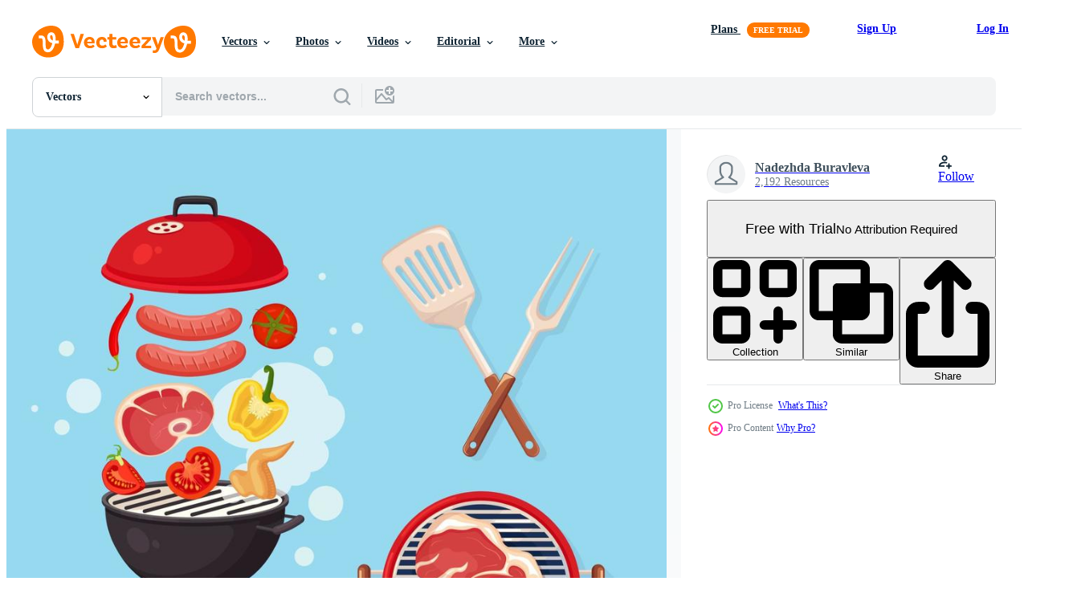

--- FILE ---
content_type: text/html; charset=utf-8
request_url: https://www.vecteezy.com/resources/6425630/show_related_tags_async_content
body_size: 1561
content:
<turbo-frame id="show-related-tags">
  <h2 class="ez-resource-related__header">Related Keywords</h2>

    <div class="splide ez-carousel tags-carousel is-ready" style="--carousel_height: 48px; --additional_height: 0px;" data-controller="carousel search-tag" data-bullets="false" data-loop="false" data-arrows="true">
    <div class="splide__track ez-carousel__track" data-carousel-target="track">
      <ul class="splide__list ez-carousel__inner-wrap" data-carousel-target="innerWrap">
        <li class="search-tag splide__slide ez-carousel__slide" data-carousel-target="slide"><a class="search-tag__tag-link ez-btn ez-btn--light" title="barbecue" data-action="search-tag#sendClickEvent search-tag#performSearch" data-search-tag-verified="true" data-keyword-location="show" href="/free-vector/barbecue">barbecue</a></li><li class="search-tag splide__slide ez-carousel__slide" data-carousel-target="slide"><a class="search-tag__tag-link ez-btn ez-btn--light" title="barbeque" data-action="search-tag#sendClickEvent search-tag#performSearch" data-search-tag-verified="true" data-keyword-location="show" href="/free-vector/barbeque">barbeque</a></li><li class="search-tag splide__slide ez-carousel__slide" data-carousel-target="slide"><a class="search-tag__tag-link ez-btn ez-btn--light" title="bbq" data-action="search-tag#sendClickEvent search-tag#performSearch" data-search-tag-verified="true" data-keyword-location="show" href="/free-vector/bbq">bbq</a></li><li class="search-tag splide__slide ez-carousel__slide" data-carousel-target="slide"><a class="search-tag__tag-link ez-btn ez-btn--light" title="grill" data-action="search-tag#sendClickEvent search-tag#performSearch" data-search-tag-verified="true" data-keyword-location="show" href="/free-vector/grill">grill</a></li><li class="search-tag splide__slide ez-carousel__slide" data-carousel-target="slide"><a class="search-tag__tag-link ez-btn ez-btn--light" title="portable" data-action="search-tag#sendClickEvent search-tag#performSearch" data-search-tag-verified="true" data-keyword-location="show" href="/free-vector/portable">portable</a></li><li class="search-tag splide__slide ez-carousel__slide" data-carousel-target="slide"><a class="search-tag__tag-link ez-btn ez-btn--light" title="background" data-action="search-tag#sendClickEvent search-tag#performSearch" data-search-tag-verified="true" data-keyword-location="show" href="/free-vector/background">background</a></li><li class="search-tag splide__slide ez-carousel__slide" data-carousel-target="slide"><a class="search-tag__tag-link ez-btn ez-btn--light" title="beef" data-action="search-tag#sendClickEvent search-tag#performSearch" data-search-tag-verified="true" data-keyword-location="show" href="/free-vector/beef">beef</a></li><li class="search-tag splide__slide ez-carousel__slide" data-carousel-target="slide"><a class="search-tag__tag-link ez-btn ez-btn--light" title="bratwurst" data-action="search-tag#sendClickEvent search-tag#performSearch" data-search-tag-verified="true" data-keyword-location="show" href="/free-vector/bratwurst">bratwurst</a></li><li class="search-tag splide__slide ez-carousel__slide" data-carousel-target="slide"><a class="search-tag__tag-link ez-btn ez-btn--light" title="carnival" data-action="search-tag#sendClickEvent search-tag#performSearch" data-search-tag-verified="true" data-keyword-location="show" href="/free-vector/carnival">carnival</a></li><li class="search-tag splide__slide ez-carousel__slide" data-carousel-target="slide"><a class="search-tag__tag-link ez-btn ez-btn--light" title="cartoon" data-action="search-tag#sendClickEvent search-tag#performSearch" data-search-tag-verified="true" data-keyword-location="show" href="/free-vector/cartoon">cartoon</a></li><li class="search-tag splide__slide ez-carousel__slide" data-carousel-target="slide"><a class="search-tag__tag-link ez-btn ez-btn--light" title="celebration" data-action="search-tag#sendClickEvent search-tag#performSearch" data-search-tag-verified="true" data-keyword-location="show" href="/free-vector/celebration">celebration</a></li><li class="search-tag splide__slide ez-carousel__slide" data-carousel-target="slide"><a class="search-tag__tag-link ez-btn ez-btn--light" title="cook" data-action="search-tag#sendClickEvent search-tag#performSearch" data-search-tag-verified="true" data-keyword-location="show" href="/free-vector/cook">cook</a></li><li class="search-tag splide__slide ez-carousel__slide" data-carousel-target="slide"><a class="search-tag__tag-link ez-btn ez-btn--light" title="cookout" data-action="search-tag#sendClickEvent search-tag#performSearch" data-search-tag-verified="true" data-keyword-location="show" href="/free-vector/cookout">cookout</a></li><li class="search-tag splide__slide ez-carousel__slide" data-carousel-target="slide"><a class="search-tag__tag-link ez-btn ez-btn--light" title="design" data-action="search-tag#sendClickEvent search-tag#performSearch" data-search-tag-verified="true" data-keyword-location="show" href="/free-vector/design">design</a></li><li class="search-tag splide__slide ez-carousel__slide" data-carousel-target="slide"><a class="search-tag__tag-link ez-btn ez-btn--light" title="device" data-action="search-tag#sendClickEvent search-tag#performSearch" data-search-tag-verified="true" data-keyword-location="show" href="/free-vector/device">device</a></li><li class="search-tag splide__slide ez-carousel__slide" data-carousel-target="slide"><a class="search-tag__tag-link ez-btn ez-btn--light" title="design elements" data-action="search-tag#sendClickEvent search-tag#performSearch" data-search-tag-verified="true" data-keyword-location="show" href="/free-vector/design-elements">design elements</a></li><li class="search-tag splide__slide ez-carousel__slide" data-carousel-target="slide"><a class="search-tag__tag-link ez-btn ez-btn--light" title="equipment" data-action="search-tag#sendClickEvent search-tag#performSearch" data-search-tag-verified="true" data-keyword-location="show" href="/free-vector/equipment">equipment</a></li><li class="search-tag splide__slide ez-carousel__slide" data-carousel-target="slide"><a class="search-tag__tag-link ez-btn ez-btn--light" title="event" data-action="search-tag#sendClickEvent search-tag#performSearch" data-search-tag-verified="true" data-keyword-location="show" href="/free-vector/event">event</a></li><li class="search-tag splide__slide ez-carousel__slide" data-carousel-target="slide"><a class="search-tag__tag-link ez-btn ez-btn--light" title="family" data-action="search-tag#sendClickEvent search-tag#performSearch" data-search-tag-verified="true" data-keyword-location="show" href="/free-vector/family">family</a></li><li class="search-tag splide__slide ez-carousel__slide" data-carousel-target="slide"><a class="search-tag__tag-link ez-btn ez-btn--light" title="fast food" data-action="search-tag#sendClickEvent search-tag#performSearch" data-search-tag-verified="true" data-keyword-location="show" href="/free-vector/fast-food">fast food</a></li><li class="search-tag splide__slide ez-carousel__slide" data-carousel-target="slide"><a class="search-tag__tag-link ez-btn ez-btn--light" title="festival" data-action="search-tag#sendClickEvent search-tag#performSearch" data-search-tag-verified="true" data-keyword-location="show" href="/free-vector/festival">festival</a></li><li class="search-tag splide__slide ez-carousel__slide" data-carousel-target="slide"><a class="search-tag__tag-link ez-btn ez-btn--light" title="flat design" data-action="search-tag#sendClickEvent search-tag#performSearch" data-search-tag-verified="true" data-keyword-location="show" href="/free-vector/flat-design">flat design</a></li><li class="search-tag splide__slide ez-carousel__slide" data-carousel-target="slide"><a class="search-tag__tag-link ez-btn ez-btn--light" title="food" data-action="search-tag#sendClickEvent search-tag#performSearch" data-search-tag-verified="true" data-keyword-location="show" href="/free-vector/food">food</a></li><li class="search-tag splide__slide ez-carousel__slide" data-carousel-target="slide"><a class="search-tag__tag-link ez-btn ez-btn--light" title="fork" data-action="search-tag#sendClickEvent search-tag#performSearch" data-search-tag-verified="true" data-keyword-location="show" href="/free-vector/fork">fork</a></li><li class="search-tag splide__slide ez-carousel__slide" data-carousel-target="slide"><a class="search-tag__tag-link ez-btn ez-btn--light" title="fried" data-action="search-tag#sendClickEvent search-tag#performSearch" data-search-tag-verified="true" data-keyword-location="show" href="/free-vector/fried">fried</a></li><li class="search-tag splide__slide ez-carousel__slide" data-carousel-target="slide"><a class="search-tag__tag-link ez-btn ez-btn--light" title="grilled" data-action="search-tag#sendClickEvent search-tag#performSearch" data-search-tag-verified="true" data-keyword-location="show" href="/free-vector/grilled">grilled</a></li><li class="search-tag splide__slide ez-carousel__slide" data-carousel-target="slide"><a class="search-tag__tag-link ez-btn ez-btn--light" title="icons" data-action="search-tag#sendClickEvent search-tag#performSearch" data-search-tag-verified="true" data-keyword-location="show" href="/free-vector/icons">icons</a></li><li class="search-tag splide__slide ez-carousel__slide" data-carousel-target="slide"><a class="search-tag__tag-link ez-btn ez-btn--light" title="illustration" data-action="search-tag#sendClickEvent search-tag#performSearch" data-search-tag-verified="true" data-keyword-location="show" href="/free-vector/illustration">illustration</a></li><li class="search-tag splide__slide ez-carousel__slide" data-carousel-target="slide"><a class="search-tag__tag-link ez-btn ez-btn--light" title="isolated" data-action="search-tag#sendClickEvent search-tag#performSearch" data-search-tag-verified="true" data-keyword-location="show" href="/free-vector/isolated">isolated</a></li><li class="search-tag splide__slide ez-carousel__slide" data-carousel-target="slide"><a class="search-tag__tag-link ez-btn ez-btn--light" title="meat" data-action="search-tag#sendClickEvent search-tag#performSearch" data-search-tag-verified="true" data-keyword-location="show" href="/free-vector/meat">meat</a></li>
</ul></div>
    

    <div class="splide__arrows splide__arrows--ltr ez-carousel__arrows"><button class="splide__arrow splide__arrow--prev ez-carousel__arrow ez-carousel__arrow--prev" disabled="disabled" data-carousel-target="arrowPrev" data-test-id="carousel-arrow-prev" data-direction="prev" aria_label="Previous"><span class="ez-carousel__arrow-wrap"><svg xmlns="http://www.w3.org/2000/svg" viewBox="0 0 5 8" role="img" aria-labelledby="arpy9c83bneosg6oal6zr4dd6uq7azjo" class="arrow-prev"><desc id="arpy9c83bneosg6oal6zr4dd6uq7azjo">Previous</desc><path fill-rule="evenodd" d="M4.707 7.707a1 1 0 0 0 0-1.414L2.414 4l2.293-2.293A1 1 0 0 0 3.293.293l-3 3a1 1 0 0 0 0 1.414l3 3a1 1 0 0 0 1.414 0Z" clip-rule="evenodd"></path></svg>
</span><span class="ez-carousel__gradient"></span></button><button class="splide__arrow splide__arrow--next ez-carousel__arrow ez-carousel__arrow--next" disabled="disabled" data-carousel-target="arrowNext" data-test-id="carousel-arrow-next" data-direction="next" aria_label="Next"><span class="ez-carousel__arrow-wrap"><svg xmlns="http://www.w3.org/2000/svg" viewBox="0 0 5 8" role="img" aria-labelledby="ah3f9tnfjug4k76x63f6f1sberozkzg0" class="arrow-next"><desc id="ah3f9tnfjug4k76x63f6f1sberozkzg0">Next</desc><path fill-rule="evenodd" d="M.293 7.707a1 1 0 0 1 0-1.414L2.586 4 .293 1.707A1 1 0 0 1 1.707.293l3 3a1 1 0 0 1 0 1.414l-3 3a1 1 0 0 1-1.414 0Z" clip-rule="evenodd"></path></svg>
</span><span class="ez-carousel__gradient"></span></button></div>
</div></turbo-frame>


--- FILE ---
content_type: text/html; charset=utf-8
request_url: https://www.vecteezy.com/resources/6425630/show_related_grids_async_content
body_size: 17032
content:
<turbo-frame id="show-related-resources">
    <div data-conversions-category="Users Also Viewed">
      <h2 class="ez-resource-related__header">
        Users Also Viewed
      </h2>

      <ul class="ez-resource-grid ez-resource-grid--main-grid  is-hidden" id="false" data-controller="grid contributor-info" data-grid-track-truncation-value="false" data-max-rows="50" data-row-height="240" data-instant-grid="false" data-truncate-results="false" data-testid="also-viewed-resources" data-labels="editable free" style="--editable: &#39;Editable&#39;;--free: &#39;Free&#39;;">

  <li class="ez-resource-grid__item ez-resource-thumb ez-resource-thumb--pro" data-controller="grid-item-decorator" data-position="{{position}}" data-item-id="6696143" data-pro="true" data-grid-target="gridItem" data-w="313" data-h="200" data-grid-item-decorator-free-label-value="Free" data-action="mouseenter-&gt;grid-item-decorator#hoverThumb:once" data-grid-item-decorator-item-pro-param="Pro" data-grid-item-decorator-resource-id-param="6696143" data-grid-item-decorator-content-type-param="Content-vector" data-grid-item-decorator-image-src-param="https://static.vecteezy.com/system/resources/previews/006/696/143/non_2x/set-of-barbecue-elements-grilled-meat-and-ingredients-bbq-party-concept-in-cartoon-style-vector.jpg" data-grid-item-decorator-pinterest-url-param="https://www.vecteezy.com/vector-art/6696143-set-of-barbecue-elements-grilled-meat-and-ingredients-bbq-party-concept-in-cartoon-style" data-grid-item-decorator-seo-page-description-param="Set of barbecue elements grilled meat and ingredients. BBQ party concept in cartoon style" data-grid-item-decorator-user-id-param="6211862" data-grid-item-decorator-user-display-name-param="Yogi Ardana" data-grid-item-decorator-avatar-src-param="https://static.vecteezy.com/system/user/avatar/6211862/medium_Untitled-1.jpg" data-grid-item-decorator-uploads-path-param="/members/ygstudio/uploads">

  <script type="application/ld+json" id="media_schema">
  {"@context":"https://schema.org","@type":"ImageObject","name":"Set of barbecue elements grilled meat and ingredients. BBQ party concept in cartoon style","uploadDate":"2022-03-22T12:35:19-05:00","thumbnailUrl":"https://static.vecteezy.com/system/resources/thumbnails/006/696/143/small_2x/set-of-barbecue-elements-grilled-meat-and-ingredients-bbq-party-concept-in-cartoon-style-vector.jpg","contentUrl":"https://static.vecteezy.com/system/resources/previews/006/696/143/non_2x/set-of-barbecue-elements-grilled-meat-and-ingredients-bbq-party-concept-in-cartoon-style-vector.jpg","sourceOrganization":"Vecteezy","license":"https://support.vecteezy.com/en_us/new-vecteezy-licensing-ByHivesvt","acquireLicensePage":"https://www.vecteezy.com/vector-art/6696143-set-of-barbecue-elements-grilled-meat-and-ingredients-bbq-party-concept-in-cartoon-style","creator":{"@type":"Person","name":"Yogi Ardana"},"copyrightNotice":"Yogi Ardana","creditText":"Vecteezy"}
</script>


<a href="/vector-art/6696143-set-of-barbecue-elements-grilled-meat-and-ingredients-bbq-party-concept-in-cartoon-style" class="ez-resource-thumb__link" title="Set of barbecue elements grilled meat and ingredients. BBQ party concept in cartoon style" style="--height: 200; --width: 313; " data-action="click-&gt;grid#trackResourceClick mouseenter-&gt;grid#trackResourceHover" data-content-type="vector" data-controller="ez-hover-intent" data-previews-srcs="[&quot;https://static.vecteezy.com/system/resources/previews/006/696/143/non_2x/set-of-barbecue-elements-grilled-meat-and-ingredients-bbq-party-concept-in-cartoon-style-vector.jpg&quot;,&quot;https://static.vecteezy.com/system/resources/previews/006/696/143/large_2x/set-of-barbecue-elements-grilled-meat-and-ingredients-bbq-party-concept-in-cartoon-style-vector.jpg&quot;]" data-pro="true" data-resource-id="6696143" data-grid-item-decorator-target="link">
    <img src="https://static.vecteezy.com/system/resources/thumbnails/006/696/143/small/set-of-barbecue-elements-grilled-meat-and-ingredients-bbq-party-concept-in-cartoon-style-vector.jpg" srcset="https://static.vecteezy.com/system/resources/thumbnails/006/696/143/small_2x/set-of-barbecue-elements-grilled-meat-and-ingredients-bbq-party-concept-in-cartoon-style-vector.jpg 2x, https://static.vecteezy.com/system/resources/thumbnails/006/696/143/small/set-of-barbecue-elements-grilled-meat-and-ingredients-bbq-party-concept-in-cartoon-style-vector.jpg 1x" class="ez-resource-thumb__img" loading="lazy" decoding="async" width="313" height="200" alt="Set of barbecue elements grilled meat and ingredients. BBQ party concept in cartoon style vector">

</a>

  <div class="ez-resource-thumb__label-wrap"></div>
  

  <div class="ez-resource-thumb__hover-state"></div>
</li><li class="ez-resource-grid__item ez-resource-thumb" data-controller="grid-item-decorator" data-position="{{position}}" data-item-id="553245" data-pro="false" data-grid-target="gridItem" data-w="200" data-h="200" data-grid-item-decorator-free-label-value="Free" data-action="mouseenter-&gt;grid-item-decorator#hoverThumb:once" data-grid-item-decorator-item-pro-param="Free" data-grid-item-decorator-resource-id-param="553245" data-grid-item-decorator-content-type-param="Content-vector" data-grid-item-decorator-image-src-param="https://static.vecteezy.com/system/resources/previews/000/553/245/non_2x/bbq-grill-vector-icon.jpg" data-grid-item-decorator-pinterest-url-param="https://www.vecteezy.com/vector-art/553245-bbq-grill-vector-icon" data-grid-item-decorator-seo-page-description-param="BBQ Grill vector icon" data-grid-item-decorator-user-id-param="1468675" data-grid-item-decorator-user-display-name-param="Brian Goff" data-grid-item-decorator-avatar-src-param="https://static.vecteezy.com/system/user/avatar/1468675/medium_1636225914351.jpg" data-grid-item-decorator-uploads-path-param="/members/goff-brian/uploads">

  <script type="application/ld+json" id="media_schema">
  {"@context":"https://schema.org","@type":"ImageObject","name":"BBQ Grill vector icon","uploadDate":"2019-05-28T17:37:25-05:00","thumbnailUrl":"https://static.vecteezy.com/system/resources/thumbnails/000/553/245/small_2x/BBQ_002.jpg","contentUrl":"https://static.vecteezy.com/system/resources/previews/000/553/245/non_2x/bbq-grill-vector-icon.jpg","sourceOrganization":"Vecteezy","license":"https://support.vecteezy.com/en_us/new-vecteezy-licensing-ByHivesvt","acquireLicensePage":"https://www.vecteezy.com/vector-art/553245-bbq-grill-vector-icon","creator":{"@type":"Person","name":"Brian Goff"},"copyrightNotice":"Brian Goff","creditText":"Vecteezy"}
</script>


<a href="/vector-art/553245-bbq-grill-vector-icon" class="ez-resource-thumb__link" title="BBQ Grill vector icon" style="--height: 200; --width: 200; " data-action="click-&gt;grid#trackResourceClick mouseenter-&gt;grid#trackResourceHover" data-content-type="vector" data-controller="ez-hover-intent" data-previews-srcs="[&quot;https://static.vecteezy.com/system/resources/previews/000/553/245/non_2x/bbq-grill-vector-icon.jpg&quot;,&quot;https://static.vecteezy.com/system/resources/previews/000/553/245/large_2x/bbq-grill-vector-icon.jpg&quot;]" data-pro="false" data-resource-id="553245" data-grid-item-decorator-target="link">
    <img src="https://static.vecteezy.com/system/resources/thumbnails/000/553/245/small/BBQ_002.jpg" srcset="https://static.vecteezy.com/system/resources/thumbnails/000/553/245/small_2x/BBQ_002.jpg 2x, https://static.vecteezy.com/system/resources/thumbnails/000/553/245/small/BBQ_002.jpg 1x" class="ez-resource-thumb__img" loading="lazy" decoding="async" width="200" height="200" alt="BBQ Grill vector icon">

</a>

  <div class="ez-resource-thumb__label-wrap"></div>
  

  <div class="ez-resource-thumb__hover-state"></div>
</li><li class="ez-resource-grid__item ez-resource-thumb ez-resource-thumb--pro" data-controller="grid-item-decorator" data-position="{{position}}" data-item-id="2381182" data-pro="true" data-grid-target="gridItem" data-w="200" data-h="200" data-grid-item-decorator-free-label-value="Free" data-action="mouseenter-&gt;grid-item-decorator#hoverThumb:once" data-grid-item-decorator-item-pro-param="Pro" data-grid-item-decorator-resource-id-param="2381182" data-grid-item-decorator-content-type-param="Content-vector" data-grid-item-decorator-image-src-param="https://static.vecteezy.com/system/resources/previews/002/381/182/non_2x/barbeque-party-illustration-free-vector.jpg" data-grid-item-decorator-pinterest-url-param="https://www.vecteezy.com/vector-art/2381182-barbeque-party-illustration" data-grid-item-decorator-seo-page-description-param="Barbeque Party Illustration" data-grid-item-decorator-user-id-param="2840947" data-grid-item-decorator-user-display-name-param="Ayub Solikhin" data-grid-item-decorator-avatar-src-param="https://static.vecteezy.com/system/user/avatar/2840947/medium_AYB_7892__1_.jpg" data-grid-item-decorator-uploads-path-param="/members/ayoebjava65183/uploads">

  <script type="application/ld+json" id="media_schema">
  {"@context":"https://schema.org","@type":"ImageObject","name":"Barbeque Party Illustration","uploadDate":"2021-04-30T09:00:35-05:00","thumbnailUrl":"https://static.vecteezy.com/system/resources/thumbnails/002/381/182/small_2x/barbeque-party-illustration-free-vector.jpg","contentUrl":"https://static.vecteezy.com/system/resources/previews/002/381/182/non_2x/barbeque-party-illustration-free-vector.jpg","sourceOrganization":"Vecteezy","license":"https://support.vecteezy.com/en_us/new-vecteezy-licensing-ByHivesvt","acquireLicensePage":"https://www.vecteezy.com/vector-art/2381182-barbeque-party-illustration","creator":{"@type":"Person","name":"Ayub Solikhin"},"copyrightNotice":"Ayub Solikhin","creditText":"Vecteezy"}
</script>


<a href="/vector-art/2381182-barbeque-party-illustration" class="ez-resource-thumb__link" title="Barbeque Party Illustration" style="--height: 200; --width: 200; " data-action="click-&gt;grid#trackResourceClick mouseenter-&gt;grid#trackResourceHover" data-content-type="vector" data-controller="ez-hover-intent" data-previews-srcs="[&quot;https://static.vecteezy.com/system/resources/previews/002/381/182/non_2x/barbeque-party-illustration-free-vector.jpg&quot;,&quot;https://static.vecteezy.com/system/resources/previews/002/381/182/large_2x/barbeque-party-illustration-free-vector.jpg&quot;]" data-pro="true" data-resource-id="2381182" data-grid-item-decorator-target="link">
    <img src="https://static.vecteezy.com/system/resources/thumbnails/002/381/182/small/barbeque-party-illustration-free-vector.jpg" srcset="https://static.vecteezy.com/system/resources/thumbnails/002/381/182/small_2x/barbeque-party-illustration-free-vector.jpg 2x, https://static.vecteezy.com/system/resources/thumbnails/002/381/182/small/barbeque-party-illustration-free-vector.jpg 1x" class="ez-resource-thumb__img" loading="lazy" decoding="async" width="200" height="200" alt="Barbeque Party Illustration vector">

</a>

  <div class="ez-resource-thumb__label-wrap"></div>
  

  <div class="ez-resource-thumb__hover-state"></div>
</li><li class="ez-resource-grid__item ez-resource-thumb" data-controller="grid-item-decorator" data-position="{{position}}" data-item-id="4059962" data-pro="false" data-grid-target="gridItem" data-w="308" data-h="200" data-grid-item-decorator-free-label-value="Free" data-action="mouseenter-&gt;grid-item-decorator#hoverThumb:once" data-grid-item-decorator-item-pro-param="Free" data-grid-item-decorator-resource-id-param="4059962" data-grid-item-decorator-content-type-param="Content-vector" data-grid-item-decorator-image-src-param="https://static.vecteezy.com/system/resources/previews/004/059/962/non_2x/assorted-delicious-grilled-food-vector.jpg" data-grid-item-decorator-pinterest-url-param="https://www.vecteezy.com/vector-art/4059962-assorted-delicious-grilled-food" data-grid-item-decorator-seo-page-description-param="assorted delicious grilled food" data-grid-item-decorator-user-id-param="1567966" data-grid-item-decorator-user-display-name-param="Diana Johanna Velasquez" data-grid-item-decorator-uploads-path-param="/members/djvstock/uploads">

  <script type="application/ld+json" id="media_schema">
  {"@context":"https://schema.org","@type":"ImageObject","name":"assorted delicious grilled food","uploadDate":"2021-10-30T09:32:31-05:00","thumbnailUrl":"https://static.vecteezy.com/system/resources/thumbnails/004/059/962/small_2x/assorted-delicious-grilled-food-vector.jpg","contentUrl":"https://static.vecteezy.com/system/resources/previews/004/059/962/non_2x/assorted-delicious-grilled-food-vector.jpg","sourceOrganization":"Vecteezy","license":"https://support.vecteezy.com/en_us/new-vecteezy-licensing-ByHivesvt","acquireLicensePage":"https://www.vecteezy.com/vector-art/4059962-assorted-delicious-grilled-food","creator":{"@type":"Person","name":"Diana Johanna Velasquez"},"copyrightNotice":"Diana Johanna Velasquez","creditText":"Vecteezy"}
</script>


<a href="/vector-art/4059962-assorted-delicious-grilled-food" class="ez-resource-thumb__link" title="assorted delicious grilled food" style="--height: 200; --width: 308; " data-action="click-&gt;grid#trackResourceClick mouseenter-&gt;grid#trackResourceHover" data-content-type="vector" data-controller="ez-hover-intent" data-previews-srcs="[&quot;https://static.vecteezy.com/system/resources/previews/004/059/962/non_2x/assorted-delicious-grilled-food-vector.jpg&quot;,&quot;https://static.vecteezy.com/system/resources/previews/004/059/962/large_2x/assorted-delicious-grilled-food-vector.jpg&quot;]" data-pro="false" data-resource-id="4059962" data-grid-item-decorator-target="link">
    <img src="https://static.vecteezy.com/system/resources/thumbnails/004/059/962/small/assorted-delicious-grilled-food-vector.jpg" srcset="https://static.vecteezy.com/system/resources/thumbnails/004/059/962/small_2x/assorted-delicious-grilled-food-vector.jpg 2x, https://static.vecteezy.com/system/resources/thumbnails/004/059/962/small/assorted-delicious-grilled-food-vector.jpg 1x" class="ez-resource-thumb__img" loading="lazy" decoding="async" width="308" height="200" alt="assorted delicious grilled food vector">

</a>

  <div class="ez-resource-thumb__label-wrap"></div>
  

  <div class="ez-resource-thumb__hover-state"></div>
</li><li class="ez-resource-grid__item ez-resource-thumb" data-controller="grid-item-decorator" data-position="{{position}}" data-item-id="1482819" data-pro="false" data-grid-target="gridItem" data-w="141" data-h="200" data-grid-item-decorator-free-label-value="Free" data-action="mouseenter-&gt;grid-item-decorator#hoverThumb:once" data-grid-item-decorator-item-pro-param="Free" data-grid-item-decorator-resource-id-param="1482819" data-grid-item-decorator-content-type-param="Content-vector" data-grid-item-decorator-image-src-param="https://static.vecteezy.com/system/resources/previews/001/482/819/non_2x/grill-stove-with-steak-and-sausage-on-white-background-free-vector.jpg" data-grid-item-decorator-pinterest-url-param="https://www.vecteezy.com/vector-art/1482819-grill-stove-with-steak-and-sausage-on-white-background" data-grid-item-decorator-seo-page-description-param="Grill stove with steak and sausage on white background" data-grid-item-decorator-user-id-param="1314576" data-grid-item-decorator-user-display-name-param="Matt Cole" data-grid-item-decorator-avatar-src-param="https://static.vecteezy.com/system/user/avatar/1314576/medium_mgrf.png" data-grid-item-decorator-uploads-path-param="/members/graphicsrf/uploads">

  <script type="application/ld+json" id="media_schema">
  {"@context":"https://schema.org","@type":"ImageObject","name":"Grill stove with steak and sausage on white background","uploadDate":"2020-11-23T10:36:48-06:00","thumbnailUrl":"https://static.vecteezy.com/system/resources/thumbnails/001/482/819/small_2x/grill-stove-with-steak-and-sausage-on-white-background-free-vector.jpg","contentUrl":"https://static.vecteezy.com/system/resources/previews/001/482/819/non_2x/grill-stove-with-steak-and-sausage-on-white-background-free-vector.jpg","sourceOrganization":"Vecteezy","license":"https://support.vecteezy.com/en_us/new-vecteezy-licensing-ByHivesvt","acquireLicensePage":"https://www.vecteezy.com/vector-art/1482819-grill-stove-with-steak-and-sausage-on-white-background","creator":{"@type":"Person","name":"Matt Cole"},"copyrightNotice":"Matt Cole","creditText":"Vecteezy"}
</script>


<a href="/vector-art/1482819-grill-stove-with-steak-and-sausage-on-white-background" class="ez-resource-thumb__link" title="Grill stove with steak and sausage on white background" style="--height: 200; --width: 141; " data-action="click-&gt;grid#trackResourceClick mouseenter-&gt;grid#trackResourceHover" data-content-type="vector" data-controller="ez-hover-intent" data-previews-srcs="[&quot;https://static.vecteezy.com/system/resources/previews/001/482/819/non_2x/grill-stove-with-steak-and-sausage-on-white-background-free-vector.jpg&quot;,&quot;https://static.vecteezy.com/system/resources/previews/001/482/819/large_2x/grill-stove-with-steak-and-sausage-on-white-background-free-vector.jpg&quot;]" data-pro="false" data-resource-id="1482819" data-grid-item-decorator-target="link">
    <img src="https://static.vecteezy.com/system/resources/thumbnails/001/482/819/small/grill-stove-with-steak-and-sausage-on-white-background-free-vector.jpg" srcset="https://static.vecteezy.com/system/resources/thumbnails/001/482/819/small_2x/grill-stove-with-steak-and-sausage-on-white-background-free-vector.jpg 2x, https://static.vecteezy.com/system/resources/thumbnails/001/482/819/small/grill-stove-with-steak-and-sausage-on-white-background-free-vector.jpg 1x" class="ez-resource-thumb__img" loading="lazy" decoding="async" width="141" height="200" alt="Grill stove with steak and sausage on white background vector">

</a>

  <div class="ez-resource-thumb__label-wrap"></div>
  

  <div class="ez-resource-thumb__hover-state"></div>
</li><li class="ez-resource-grid__item ez-resource-thumb ez-resource-thumb--pro" data-controller="grid-item-decorator" data-position="{{position}}" data-item-id="6403144" data-pro="true" data-grid-target="gridItem" data-w="200" data-h="200" data-grid-item-decorator-free-label-value="Free" data-action="mouseenter-&gt;grid-item-decorator#hoverThumb:once" data-grid-item-decorator-item-pro-param="Pro" data-grid-item-decorator-resource-id-param="6403144" data-grid-item-decorator-content-type-param="Content-vector" data-grid-item-decorator-image-src-param="https://static.vecteezy.com/system/resources/previews/006/403/144/non_2x/portable-round-barbecue-with-grill-sausage-beef-steak-fried-meat-vegetables-isolated-on-background-bbq-device-for-picnic-family-party-barbeque-icon-cookout-event-concept-flat-illustration-vector.jpg" data-grid-item-decorator-pinterest-url-param="https://www.vecteezy.com/vector-art/[base64]" data-grid-item-decorator-seo-page-description-param="Portable round barbecue with grill sausage, beef steak, fried meat vegetables isolated on background. BBQ device for picnic, family party. Barbeque icon. Cookout event concept Vector flat illustration" data-grid-item-decorator-user-id-param="5387967" data-grid-item-decorator-user-display-name-param="Nadezhda Buravleva" data-grid-item-decorator-uploads-path-param="/members/buravleva_stock/uploads">

  <script type="application/ld+json" id="media_schema">
  {"@context":"https://schema.org","@type":"ImageObject","name":"Portable round barbecue with grill sausage, beef steak, fried meat vegetables isolated on background. BBQ device for picnic, family party. Barbeque icon. Cookout event concept Vector flat illustration","uploadDate":"2022-03-08T12:42:03-06:00","thumbnailUrl":"https://static.vecteezy.com/system/resources/thumbnails/006/403/144/small_2x/portable-round-barbecue-with-grill-sausage-beef-steak-fried-meat-vegetables-isolated-on-background-bbq-device-for-picnic-family-party-barbeque-icon-cookout-event-concept-flat-illustration-vector.jpg","contentUrl":"https://static.vecteezy.com/system/resources/previews/006/403/144/non_2x/portable-round-barbecue-with-grill-sausage-beef-steak-fried-meat-vegetables-isolated-on-background-bbq-device-for-picnic-family-party-barbeque-icon-cookout-event-concept-flat-illustration-vector.jpg","sourceOrganization":"Vecteezy","license":"https://support.vecteezy.com/en_us/new-vecteezy-licensing-ByHivesvt","acquireLicensePage":"https://www.vecteezy.com/vector-art/[base64]","creator":{"@type":"Person","name":"Nadezhda Buravleva"},"copyrightNotice":"Nadezhda Buravleva","creditText":"Vecteezy"}
</script>


<a href="/vector-art/[base64]" class="ez-resource-thumb__link" title="Portable round barbecue with grill sausage, beef steak, fried meat vegetables isolated on background. BBQ device for picnic, family party. Barbeque icon. Cookout event concept Vector flat illustration" style="--height: 200; --width: 200; " data-action="click-&gt;grid#trackResourceClick mouseenter-&gt;grid#trackResourceHover" data-content-type="vector" data-controller="ez-hover-intent" data-previews-srcs="[&quot;https://static.vecteezy.com/system/resources/previews/006/403/144/non_2x/portable-round-barbecue-with-grill-sausage-beef-steak-fried-meat-vegetables-isolated-on-background-bbq-device-for-picnic-family-party-barbeque-icon-cookout-event-concept-flat-illustration-vector.jpg&quot;,&quot;https://static.vecteezy.com/system/resources/previews/006/403/144/large_2x/portable-round-barbecue-with-grill-sausage-beef-steak-fried-meat-vegetables-isolated-on-background-bbq-device-for-picnic-family-party-barbeque-icon-cookout-event-concept-flat-illustration-vector.jpg&quot;]" data-pro="true" data-resource-id="6403144" data-grid-item-decorator-target="link">
    <img src="https://static.vecteezy.com/system/resources/thumbnails/006/403/144/small/portable-round-barbecue-with-grill-sausage-beef-steak-fried-meat-vegetables-isolated-on-background-bbq-device-for-picnic-family-party-barbeque-icon-cookout-event-concept-flat-illustration-vector.jpg" srcset="https://static.vecteezy.com/system/resources/thumbnails/006/403/144/small_2x/portable-round-barbecue-with-grill-sausage-beef-steak-fried-meat-vegetables-isolated-on-background-bbq-device-for-picnic-family-party-barbeque-icon-cookout-event-concept-flat-illustration-vector.jpg 2x, https://static.vecteezy.com/system/resources/thumbnails/006/403/144/small/portable-round-barbecue-with-grill-sausage-beef-steak-fried-meat-vegetables-isolated-on-background-bbq-device-for-picnic-family-party-barbeque-icon-cookout-event-concept-flat-illustration-vector.jpg 1x" class="ez-resource-thumb__img" loading="lazy" decoding="async" width="200" height="200" alt="Portable round barbecue with grill sausage, beef steak, fried meat vegetables isolated on background. BBQ device for picnic, family party. Barbeque icon. Cookout event concept Vector flat illustration">

</a>

  <div class="ez-resource-thumb__label-wrap"></div>
  

  <div class="ez-resource-thumb__hover-state"></div>
</li><li class="ez-resource-grid__item ez-resource-thumb ez-resource-thumb--pro" data-controller="grid-item-decorator" data-position="{{position}}" data-item-id="480329" data-pro="true" data-grid-target="gridItem" data-w="142" data-h="200" data-grid-item-decorator-free-label-value="Free" data-action="mouseenter-&gt;grid-item-decorator#hoverThumb:once" data-grid-item-decorator-item-pro-param="Pro" data-grid-item-decorator-resource-id-param="480329" data-grid-item-decorator-content-type-param="Content-vector" data-grid-item-decorator-image-src-param="https://static.vecteezy.com/system/resources/previews/000/480/329/non_2x/bbq-barbecue-party-announcement-poster-vector.jpg" data-grid-item-decorator-pinterest-url-param="https://www.vecteezy.com/vector-art/480329-bbq-barbecue-party-announcement-poster" data-grid-item-decorator-seo-page-description-param="BBQ Barbecue Party Announcement Poster " data-grid-item-decorator-user-id-param="1441966" data-grid-item-decorator-user-display-name-param="Freepik  Company SL" data-grid-item-decorator-avatar-src-param="https://static.vecteezy.com/system/user/avatar/1441966/medium_white_sign.jpg" data-grid-item-decorator-uploads-path-param="/members/freepikcompanysl/uploads">

  <script type="application/ld+json" id="media_schema">
  {"@context":"https://schema.org","@type":"ImageObject","name":"BBQ Barbecue Party Announcement Poster ","uploadDate":"2019-04-24T16:43:07-05:00","thumbnailUrl":"https://static.vecteezy.com/system/resources/thumbnails/000/480/329/small_2x/1705.i216.022.S.m005.c10.bbq_barbecue_poster.jpg","contentUrl":"https://static.vecteezy.com/system/resources/previews/000/480/329/non_2x/bbq-barbecue-party-announcement-poster-vector.jpg","sourceOrganization":"Vecteezy","license":"https://support.vecteezy.com/en_us/new-vecteezy-licensing-ByHivesvt","acquireLicensePage":"https://www.vecteezy.com/vector-art/480329-bbq-barbecue-party-announcement-poster","creator":{"@type":"Person","name":"Freepik Company SL"},"copyrightNotice":"Freepik Company SL","creditText":"Vecteezy"}
</script>


<a href="/vector-art/480329-bbq-barbecue-party-announcement-poster" class="ez-resource-thumb__link" title="BBQ Barbecue Party Announcement Poster " style="--height: 200; --width: 142; " data-action="click-&gt;grid#trackResourceClick mouseenter-&gt;grid#trackResourceHover" data-content-type="vector" data-controller="ez-hover-intent" data-previews-srcs="[&quot;https://static.vecteezy.com/system/resources/previews/000/480/329/non_2x/bbq-barbecue-party-announcement-poster-vector.jpg&quot;,&quot;https://static.vecteezy.com/system/resources/previews/000/480/329/large_2x/bbq-barbecue-party-announcement-poster-vector.jpg&quot;]" data-pro="true" data-resource-id="480329" data-grid-item-decorator-target="link">
    <img src="https://static.vecteezy.com/system/resources/thumbnails/000/480/329/small/1705.i216.022.S.m005.c10.bbq_barbecue_poster.jpg" srcset="https://static.vecteezy.com/system/resources/thumbnails/000/480/329/small_2x/1705.i216.022.S.m005.c10.bbq_barbecue_poster.jpg 2x, https://static.vecteezy.com/system/resources/thumbnails/000/480/329/small/1705.i216.022.S.m005.c10.bbq_barbecue_poster.jpg 1x" class="ez-resource-thumb__img" loading="lazy" decoding="async" width="142" height="200" alt="BBQ Barbecue Party Announcement Poster  vector">

</a>

  <div class="ez-resource-thumb__label-wrap"></div>
  

  <div class="ez-resource-thumb__hover-state"></div>
</li><li class="ez-resource-grid__item ez-resource-thumb ez-resource-thumb--pro" data-controller="grid-item-decorator" data-position="{{position}}" data-item-id="7497526" data-pro="true" data-grid-target="gridItem" data-w="313" data-h="200" data-grid-item-decorator-free-label-value="Free" data-action="mouseenter-&gt;grid-item-decorator#hoverThumb:once" data-grid-item-decorator-item-pro-param="Pro" data-grid-item-decorator-resource-id-param="7497526" data-grid-item-decorator-content-type-param="Content-vector" data-grid-item-decorator-image-src-param="https://static.vecteezy.com/system/resources/previews/007/497/526/non_2x/summer-barbeque-background-free-vector.jpg" data-grid-item-decorator-pinterest-url-param="https://www.vecteezy.com/vector-art/7497526-summer-barbeque-background" data-grid-item-decorator-seo-page-description-param="Summer Barbeque Background" data-grid-item-decorator-user-id-param="2751688" data-grid-item-decorator-user-display-name-param="Frik Grapik" data-grid-item-decorator-avatar-src-param="https://static.vecteezy.com/system/user/avatar/2751688/medium_pppp.jpg" data-grid-item-decorator-uploads-path-param="/members/frikgrapik/uploads">

  <script type="application/ld+json" id="media_schema">
  {"@context":"https://schema.org","@type":"ImageObject","name":"Summer Barbeque Background","uploadDate":"2022-05-05T18:48:13-05:00","thumbnailUrl":"https://static.vecteezy.com/system/resources/thumbnails/007/497/526/small_2x/summer-barbeque-background-free-vector.jpg","contentUrl":"https://static.vecteezy.com/system/resources/previews/007/497/526/non_2x/summer-barbeque-background-free-vector.jpg","sourceOrganization":"Vecteezy","license":"https://support.vecteezy.com/en_us/new-vecteezy-licensing-ByHivesvt","acquireLicensePage":"https://www.vecteezy.com/vector-art/7497526-summer-barbeque-background","creator":{"@type":"Person","name":"Frik Grapik"},"copyrightNotice":"Frik Grapik","creditText":"Vecteezy"}
</script>


<a href="/vector-art/7497526-summer-barbeque-background" class="ez-resource-thumb__link" title="Summer Barbeque Background" style="--height: 200; --width: 313; " data-action="click-&gt;grid#trackResourceClick mouseenter-&gt;grid#trackResourceHover" data-content-type="vector" data-controller="ez-hover-intent" data-previews-srcs="[&quot;https://static.vecteezy.com/system/resources/previews/007/497/526/non_2x/summer-barbeque-background-free-vector.jpg&quot;,&quot;https://static.vecteezy.com/system/resources/previews/007/497/526/large_2x/summer-barbeque-background-free-vector.jpg&quot;]" data-pro="true" data-resource-id="7497526" data-grid-item-decorator-target="link">
    <img src="https://static.vecteezy.com/system/resources/thumbnails/007/497/526/small/summer-barbeque-background-free-vector.jpg" srcset="https://static.vecteezy.com/system/resources/thumbnails/007/497/526/small_2x/summer-barbeque-background-free-vector.jpg 2x, https://static.vecteezy.com/system/resources/thumbnails/007/497/526/small/summer-barbeque-background-free-vector.jpg 1x" class="ez-resource-thumb__img" loading="lazy" decoding="async" width="313" height="200" alt="Summer Barbeque Background vector">

</a>

  <div class="ez-resource-thumb__label-wrap"></div>
  

  <div class="ez-resource-thumb__hover-state"></div>
</li><li class="ez-resource-grid__item ez-resource-thumb" data-controller="grid-item-decorator" data-position="{{position}}" data-item-id="552996" data-pro="false" data-grid-target="gridItem" data-w="320" data-h="200" data-grid-item-decorator-free-label-value="Free" data-action="mouseenter-&gt;grid-item-decorator#hoverThumb:once" data-grid-item-decorator-item-pro-param="Free" data-grid-item-decorator-resource-id-param="552996" data-grid-item-decorator-content-type-param="Content-vector" data-grid-item-decorator-image-src-param="https://static.vecteezy.com/system/resources/previews/000/552/996/non_2x/bbq-grill-vector-icon.jpg" data-grid-item-decorator-pinterest-url-param="https://www.vecteezy.com/vector-art/552996-bbq-grill-vector-icon" data-grid-item-decorator-seo-page-description-param="BBQ Grill vector icon" data-grid-item-decorator-user-id-param="1468675" data-grid-item-decorator-user-display-name-param="Brian Goff" data-grid-item-decorator-avatar-src-param="https://static.vecteezy.com/system/user/avatar/1468675/medium_1636225914351.jpg" data-grid-item-decorator-uploads-path-param="/members/goff-brian/uploads">

  <script type="application/ld+json" id="media_schema">
  {"@context":"https://schema.org","@type":"ImageObject","name":"BBQ Grill vector icon","uploadDate":"2019-05-28T16:29:06-05:00","thumbnailUrl":"https://static.vecteezy.com/system/resources/thumbnails/000/552/996/small_2x/BBQ_005.jpg","contentUrl":"https://static.vecteezy.com/system/resources/previews/000/552/996/non_2x/bbq-grill-vector-icon.jpg","sourceOrganization":"Vecteezy","license":"https://support.vecteezy.com/en_us/new-vecteezy-licensing-ByHivesvt","acquireLicensePage":"https://www.vecteezy.com/vector-art/552996-bbq-grill-vector-icon","creator":{"@type":"Person","name":"Brian Goff"},"copyrightNotice":"Brian Goff","creditText":"Vecteezy"}
</script>


<a href="/vector-art/552996-bbq-grill-vector-icon" class="ez-resource-thumb__link" title="BBQ Grill vector icon" style="--height: 200; --width: 320; " data-action="click-&gt;grid#trackResourceClick mouseenter-&gt;grid#trackResourceHover" data-content-type="vector" data-controller="ez-hover-intent" data-previews-srcs="[&quot;https://static.vecteezy.com/system/resources/previews/000/552/996/non_2x/bbq-grill-vector-icon.jpg&quot;,&quot;https://static.vecteezy.com/system/resources/previews/000/552/996/large_2x/bbq-grill-vector-icon.jpg&quot;]" data-pro="false" data-resource-id="552996" data-grid-item-decorator-target="link">
    <img src="https://static.vecteezy.com/system/resources/thumbnails/000/552/996/small/BBQ_005.jpg" srcset="https://static.vecteezy.com/system/resources/thumbnails/000/552/996/small_2x/BBQ_005.jpg 2x, https://static.vecteezy.com/system/resources/thumbnails/000/552/996/small/BBQ_005.jpg 1x" class="ez-resource-thumb__img" loading="lazy" decoding="async" width="320" height="200" alt="BBQ Grill vector icon">

</a>

  <div class="ez-resource-thumb__label-wrap"></div>
  

  <div class="ez-resource-thumb__hover-state"></div>
</li><li class="ez-resource-grid__item ez-resource-thumb" data-controller="grid-item-decorator" data-position="{{position}}" data-item-id="3248781" data-pro="false" data-grid-target="gridItem" data-w="200" data-h="200" data-grid-item-decorator-free-label-value="Free" data-action="mouseenter-&gt;grid-item-decorator#hoverThumb:once" data-grid-item-decorator-item-pro-param="Free" data-grid-item-decorator-resource-id-param="3248781" data-grid-item-decorator-content-type-param="Content-vector" data-grid-item-decorator-image-src-param="https://static.vecteezy.com/system/resources/previews/003/248/781/non_2x/spatula-with-fork-barbecue-cutlery-tools-isolated-icon-free-vector.jpg" data-grid-item-decorator-pinterest-url-param="https://www.vecteezy.com/vector-art/3248781-spatula-with-fork-barbecue-cutlery-tools-isolated-icon" data-grid-item-decorator-seo-page-description-param="spatula with fork barbecue cutlery tools isolated icon" data-grid-item-decorator-user-id-param="1571888" data-grid-item-decorator-user-display-name-param="Idalba Granada" data-grid-item-decorator-uploads-path-param="/members/studiogstock/uploads">

  <script type="application/ld+json" id="media_schema">
  {"@context":"https://schema.org","@type":"ImageObject","name":"spatula with fork barbecue cutlery tools isolated icon","uploadDate":"2021-08-19T22:41:11-05:00","thumbnailUrl":"https://static.vecteezy.com/system/resources/thumbnails/003/248/781/small_2x/spatula-with-fork-barbecue-cutlery-tools-isolated-icon-free-vector.jpg","contentUrl":"https://static.vecteezy.com/system/resources/previews/003/248/781/non_2x/spatula-with-fork-barbecue-cutlery-tools-isolated-icon-free-vector.jpg","sourceOrganization":"Vecteezy","license":"https://support.vecteezy.com/en_us/new-vecteezy-licensing-ByHivesvt","acquireLicensePage":"https://www.vecteezy.com/vector-art/3248781-spatula-with-fork-barbecue-cutlery-tools-isolated-icon","creator":{"@type":"Person","name":"Idalba Granada"},"copyrightNotice":"Idalba Granada","creditText":"Vecteezy"}
</script>


<a href="/vector-art/3248781-spatula-with-fork-barbecue-cutlery-tools-isolated-icon" class="ez-resource-thumb__link" title="spatula with fork barbecue cutlery tools isolated icon" style="--height: 200; --width: 200; " data-action="click-&gt;grid#trackResourceClick mouseenter-&gt;grid#trackResourceHover" data-content-type="vector" data-controller="ez-hover-intent" data-previews-srcs="[&quot;https://static.vecteezy.com/system/resources/previews/003/248/781/non_2x/spatula-with-fork-barbecue-cutlery-tools-isolated-icon-free-vector.jpg&quot;,&quot;https://static.vecteezy.com/system/resources/previews/003/248/781/large_2x/spatula-with-fork-barbecue-cutlery-tools-isolated-icon-free-vector.jpg&quot;]" data-pro="false" data-resource-id="3248781" data-grid-item-decorator-target="link">
    <img src="https://static.vecteezy.com/system/resources/thumbnails/003/248/781/small/spatula-with-fork-barbecue-cutlery-tools-isolated-icon-free-vector.jpg" srcset="https://static.vecteezy.com/system/resources/thumbnails/003/248/781/small_2x/spatula-with-fork-barbecue-cutlery-tools-isolated-icon-free-vector.jpg 2x, https://static.vecteezy.com/system/resources/thumbnails/003/248/781/small/spatula-with-fork-barbecue-cutlery-tools-isolated-icon-free-vector.jpg 1x" class="ez-resource-thumb__img" loading="lazy" decoding="async" width="200" height="200" alt="spatula with fork barbecue cutlery tools isolated icon vector">

</a>

  <div class="ez-resource-thumb__label-wrap"></div>
  

  <div class="ez-resource-thumb__hover-state"></div>
</li><li class="ez-resource-grid__item ez-resource-thumb ez-resource-thumb--pro" data-controller="grid-item-decorator" data-position="{{position}}" data-item-id="2317607" data-pro="true" data-grid-target="gridItem" data-w="200" data-h="200" data-grid-item-decorator-free-label-value="Free" data-action="mouseenter-&gt;grid-item-decorator#hoverThumb:once" data-grid-item-decorator-item-pro-param="Pro" data-grid-item-decorator-resource-id-param="2317607" data-grid-item-decorator-content-type-param="Content-vector" data-grid-item-decorator-image-src-param="https://static.vecteezy.com/system/resources/previews/002/317/607/non_2x/set-of-bbq-icons-free-vector.jpg" data-grid-item-decorator-pinterest-url-param="https://www.vecteezy.com/vector-art/2317607-set-of-bbq-icons" data-grid-item-decorator-seo-page-description-param="Set of BBQ Icons" data-grid-item-decorator-user-id-param="3062252" data-grid-item-decorator-user-display-name-param="Marcelius Windu  Srihatmoko" data-grid-item-decorator-avatar-src-param="https://static.vecteezy.com/system/user/avatar/3062252/medium_WhatsApp_Image_2021-02-04_at_12.58.31.jpeg" data-grid-item-decorator-uploads-path-param="/members/marceliuswindu01459613/uploads">

  <script type="application/ld+json" id="media_schema">
  {"@context":"https://schema.org","@type":"ImageObject","name":"Set of BBQ Icons","uploadDate":"2021-04-26T01:35:05-05:00","thumbnailUrl":"https://static.vecteezy.com/system/resources/thumbnails/002/317/607/small_2x/set-of-bbq-icons-free-vector.jpg","contentUrl":"https://static.vecteezy.com/system/resources/previews/002/317/607/non_2x/set-of-bbq-icons-free-vector.jpg","sourceOrganization":"Vecteezy","license":"https://support.vecteezy.com/en_us/new-vecteezy-licensing-ByHivesvt","acquireLicensePage":"https://www.vecteezy.com/vector-art/2317607-set-of-bbq-icons","creator":{"@type":"Person","name":"Marcelius Windu Srihatmoko"},"copyrightNotice":"Marcelius Windu Srihatmoko","creditText":"Vecteezy"}
</script>


<a href="/vector-art/2317607-set-of-bbq-icons" class="ez-resource-thumb__link" title="Set of BBQ Icons" style="--height: 200; --width: 200; " data-action="click-&gt;grid#trackResourceClick mouseenter-&gt;grid#trackResourceHover" data-content-type="vector" data-controller="ez-hover-intent" data-previews-srcs="[&quot;https://static.vecteezy.com/system/resources/previews/002/317/607/non_2x/set-of-bbq-icons-free-vector.jpg&quot;,&quot;https://static.vecteezy.com/system/resources/previews/002/317/607/large_2x/set-of-bbq-icons-free-vector.jpg&quot;]" data-pro="true" data-resource-id="2317607" data-grid-item-decorator-target="link">
    <img src="https://static.vecteezy.com/system/resources/thumbnails/002/317/607/small/set-of-bbq-icons-free-vector.jpg" srcset="https://static.vecteezy.com/system/resources/thumbnails/002/317/607/small_2x/set-of-bbq-icons-free-vector.jpg 2x, https://static.vecteezy.com/system/resources/thumbnails/002/317/607/small/set-of-bbq-icons-free-vector.jpg 1x" class="ez-resource-thumb__img" loading="lazy" decoding="async" width="200" height="200" alt="Set of BBQ Icons vector">

</a>

  <div class="ez-resource-thumb__label-wrap"></div>
  

  <div class="ez-resource-thumb__hover-state"></div>
</li><li class="ez-resource-grid__item ez-resource-thumb ez-resource-thumb--pro" data-controller="grid-item-decorator" data-position="{{position}}" data-item-id="6403154" data-pro="true" data-grid-target="gridItem" data-w="200" data-h="200" data-grid-item-decorator-free-label-value="Free" data-action="mouseenter-&gt;grid-item-decorator#hoverThumb:once" data-grid-item-decorator-item-pro-param="Pro" data-grid-item-decorator-resource-id-param="6403154" data-grid-item-decorator-content-type-param="Content-vector" data-grid-item-decorator-image-src-param="https://static.vecteezy.com/system/resources/previews/006/403/154/non_2x/portable-round-barbecue-with-grill-sausage-fried-chicken-wings-corn-tomatoes-meat-vegetables-isolated-on-background-bbq-picnic-family-party-barbeque-icon-cookout-event-flat-design-vector.jpg" data-grid-item-decorator-pinterest-url-param="https://www.vecteezy.com/vector-art/6403154-portable-round-barbecue-with-grill-sausage-fried-chicken-wings-corn-tomatoes-meat-vegetables-isolated-on-background-bbq-picnic-family-party-barbeque-icon-cookout-event-vector-flat-design" data-grid-item-decorator-seo-page-description-param="Portable round barbecue with grill sausage, fried chicken wings, corn, tomatoes. Meat vegetables isolated on background. BBQ picnic, family party. Barbeque icon. Cookout event. Vector flat design" data-grid-item-decorator-user-id-param="5387967" data-grid-item-decorator-user-display-name-param="Nadezhda Buravleva" data-grid-item-decorator-uploads-path-param="/members/buravleva_stock/uploads">

  <script type="application/ld+json" id="media_schema">
  {"@context":"https://schema.org","@type":"ImageObject","name":"Portable round barbecue with grill sausage, fried chicken wings, corn, tomatoes. Meat vegetables isolated on background. BBQ picnic, family party. Barbeque icon. Cookout event. Vector flat design","uploadDate":"2022-03-08T12:42:20-06:00","thumbnailUrl":"https://static.vecteezy.com/system/resources/thumbnails/006/403/154/small_2x/portable-round-barbecue-with-grill-sausage-fried-chicken-wings-corn-tomatoes-meat-vegetables-isolated-on-background-bbq-picnic-family-party-barbeque-icon-cookout-event-flat-design-vector.jpg","contentUrl":"https://static.vecteezy.com/system/resources/previews/006/403/154/non_2x/portable-round-barbecue-with-grill-sausage-fried-chicken-wings-corn-tomatoes-meat-vegetables-isolated-on-background-bbq-picnic-family-party-barbeque-icon-cookout-event-flat-design-vector.jpg","sourceOrganization":"Vecteezy","license":"https://support.vecteezy.com/en_us/new-vecteezy-licensing-ByHivesvt","acquireLicensePage":"https://www.vecteezy.com/vector-art/6403154-portable-round-barbecue-with-grill-sausage-fried-chicken-wings-corn-tomatoes-meat-vegetables-isolated-on-background-bbq-picnic-family-party-barbeque-icon-cookout-event-vector-flat-design","creator":{"@type":"Person","name":"Nadezhda Buravleva"},"copyrightNotice":"Nadezhda Buravleva","creditText":"Vecteezy"}
</script>


<a href="/vector-art/6403154-portable-round-barbecue-with-grill-sausage-fried-chicken-wings-corn-tomatoes-meat-vegetables-isolated-on-background-bbq-picnic-family-party-barbeque-icon-cookout-event-vector-flat-design" class="ez-resource-thumb__link" title="Portable round barbecue with grill sausage, fried chicken wings, corn, tomatoes. Meat vegetables isolated on background. BBQ picnic, family party. Barbeque icon. Cookout event. Vector flat design" style="--height: 200; --width: 200; " data-action="click-&gt;grid#trackResourceClick mouseenter-&gt;grid#trackResourceHover" data-content-type="vector" data-controller="ez-hover-intent" data-previews-srcs="[&quot;https://static.vecteezy.com/system/resources/previews/006/403/154/non_2x/portable-round-barbecue-with-grill-sausage-fried-chicken-wings-corn-tomatoes-meat-vegetables-isolated-on-background-bbq-picnic-family-party-barbeque-icon-cookout-event-flat-design-vector.jpg&quot;,&quot;https://static.vecteezy.com/system/resources/previews/006/403/154/large_2x/portable-round-barbecue-with-grill-sausage-fried-chicken-wings-corn-tomatoes-meat-vegetables-isolated-on-background-bbq-picnic-family-party-barbeque-icon-cookout-event-flat-design-vector.jpg&quot;]" data-pro="true" data-resource-id="6403154" data-grid-item-decorator-target="link">
    <img src="https://static.vecteezy.com/system/resources/thumbnails/006/403/154/small/portable-round-barbecue-with-grill-sausage-fried-chicken-wings-corn-tomatoes-meat-vegetables-isolated-on-background-bbq-picnic-family-party-barbeque-icon-cookout-event-flat-design-vector.jpg" srcset="https://static.vecteezy.com/system/resources/thumbnails/006/403/154/small_2x/portable-round-barbecue-with-grill-sausage-fried-chicken-wings-corn-tomatoes-meat-vegetables-isolated-on-background-bbq-picnic-family-party-barbeque-icon-cookout-event-flat-design-vector.jpg 2x, https://static.vecteezy.com/system/resources/thumbnails/006/403/154/small/portable-round-barbecue-with-grill-sausage-fried-chicken-wings-corn-tomatoes-meat-vegetables-isolated-on-background-bbq-picnic-family-party-barbeque-icon-cookout-event-flat-design-vector.jpg 1x" class="ez-resource-thumb__img" loading="lazy" decoding="async" width="200" height="200" alt="Portable round barbecue with grill sausage, fried chicken wings, corn, tomatoes. Meat vegetables isolated on background. BBQ picnic, family party. Barbeque icon. Cookout event. Vector flat design">

</a>

  <div class="ez-resource-thumb__label-wrap"></div>
  

  <div class="ez-resource-thumb__hover-state"></div>
</li><li class="ez-resource-grid__item ez-resource-thumb" data-controller="grid-item-decorator" data-position="{{position}}" data-item-id="13717520" data-pro="false" data-grid-target="gridItem" data-w="356" data-h="200" data-grid-item-decorator-free-label-value="Free" data-action="mouseenter-&gt;grid-item-decorator#hoverThumb:once" data-grid-item-decorator-item-pro-param="Free" data-grid-item-decorator-resource-id-param="13717520" data-grid-item-decorator-content-type-param="Content-vector" data-grid-item-decorator-image-src-param="https://static.vecteezy.com/system/resources/previews/013/717/520/non_2x/bbq-weekend-banners-with-man-and-grill-on-backyard-free-vector.jpg" data-grid-item-decorator-pinterest-url-param="https://www.vecteezy.com/vector-art/13717520-bbq-weekend-banners-with-man-and-grill-on-backyard" data-grid-item-decorator-seo-page-description-param="BBQ weekend banners with man and grill on backyard" data-grid-item-decorator-user-id-param="1530916" data-grid-item-decorator-user-display-name-param="Yuliya Pauliukevich" data-grid-item-decorator-avatar-src-param="https://static.vecteezy.com/system/user/avatar/1530916/medium_thumb.jpg" data-grid-item-decorator-uploads-path-param="/members/klyaksun/uploads">

  <script type="application/ld+json" id="media_schema">
  {"@context":"https://schema.org","@type":"ImageObject","name":"BBQ weekend banners with man and grill on backyard","uploadDate":"2022-11-01T10:43:40-05:00","thumbnailUrl":"https://static.vecteezy.com/system/resources/thumbnails/013/717/520/small_2x/bbq-weekend-banners-with-man-and-grill-on-backyard-free-vector.jpg","contentUrl":"https://static.vecteezy.com/system/resources/previews/013/717/520/non_2x/bbq-weekend-banners-with-man-and-grill-on-backyard-free-vector.jpg","sourceOrganization":"Vecteezy","license":"https://support.vecteezy.com/en_us/new-vecteezy-licensing-ByHivesvt","acquireLicensePage":"https://www.vecteezy.com/vector-art/13717520-bbq-weekend-banners-with-man-and-grill-on-backyard","creator":{"@type":"Person","name":"Yuliya Pauliukevich"},"copyrightNotice":"Yuliya Pauliukevich","creditText":"Vecteezy"}
</script>


<a href="/vector-art/13717520-bbq-weekend-banners-with-man-and-grill-on-backyard" class="ez-resource-thumb__link" title="BBQ weekend banners with man and grill on backyard" style="--height: 200; --width: 356; " data-action="click-&gt;grid#trackResourceClick mouseenter-&gt;grid#trackResourceHover" data-content-type="vector" data-controller="ez-hover-intent" data-previews-srcs="[&quot;https://static.vecteezy.com/system/resources/previews/013/717/520/non_2x/bbq-weekend-banners-with-man-and-grill-on-backyard-free-vector.jpg&quot;,&quot;https://static.vecteezy.com/system/resources/previews/013/717/520/large_2x/bbq-weekend-banners-with-man-and-grill-on-backyard-free-vector.jpg&quot;]" data-pro="false" data-resource-id="13717520" data-grid-item-decorator-target="link">
    <img src="https://static.vecteezy.com/system/resources/thumbnails/013/717/520/small/bbq-weekend-banners-with-man-and-grill-on-backyard-free-vector.jpg" srcset="https://static.vecteezy.com/system/resources/thumbnails/013/717/520/small_2x/bbq-weekend-banners-with-man-and-grill-on-backyard-free-vector.jpg 2x, https://static.vecteezy.com/system/resources/thumbnails/013/717/520/small/bbq-weekend-banners-with-man-and-grill-on-backyard-free-vector.jpg 1x" class="ez-resource-thumb__img" loading="lazy" decoding="async" width="356" height="200" alt="BBQ weekend banners with man and grill on backyard vector">

</a>

  <div class="ez-resource-thumb__label-wrap"></div>
  

  <div class="ez-resource-thumb__hover-state"></div>
</li><li class="ez-resource-grid__item ez-resource-thumb ez-resource-thumb--pro" data-controller="grid-item-decorator" data-position="{{position}}" data-item-id="6403147" data-pro="true" data-grid-target="gridItem" data-w="200" data-h="200" data-grid-item-decorator-free-label-value="Free" data-action="mouseenter-&gt;grid-item-decorator#hoverThumb:once" data-grid-item-decorator-item-pro-param="Pro" data-grid-item-decorator-resource-id-param="6403147" data-grid-item-decorator-content-type-param="Content-vector" data-grid-item-decorator-image-src-param="https://static.vecteezy.com/system/resources/previews/006/403/147/non_2x/portable-round-barbecue-with-grill-sausage-beef-steak-fried-chicken-meat-vegetables-isolated-on-background-bbq-picnic-family-party-barbeque-icon-cookout-event-concept-flat-illustration-vector.jpg" data-grid-item-decorator-pinterest-url-param="https://www.vecteezy.com/vector-art/6403147-portable-round-barbecue-with-grill-sausage-beef-steak-fried-chicken-meat-vegetables-isolated-on-background-bbq-picnic-family-party-barbeque-icon-cookout-event-concept-vector-flat-illustration" data-grid-item-decorator-seo-page-description-param="Portable round barbecue with grill sausage, beef steak, fried chicken, meat vegetables isolated on background. BBQ picnic, family party. Barbeque icon. Cookout event concept Vector flat illustration" data-grid-item-decorator-user-id-param="5387967" data-grid-item-decorator-user-display-name-param="Nadezhda Buravleva" data-grid-item-decorator-uploads-path-param="/members/buravleva_stock/uploads">

  <script type="application/ld+json" id="media_schema">
  {"@context":"https://schema.org","@type":"ImageObject","name":"Portable round barbecue with grill sausage, beef steak, fried chicken, meat vegetables isolated on background. BBQ picnic, family party. Barbeque icon. Cookout event concept Vector flat illustration","uploadDate":"2022-03-08T12:42:06-06:00","thumbnailUrl":"https://static.vecteezy.com/system/resources/thumbnails/006/403/147/small_2x/portable-round-barbecue-with-grill-sausage-beef-steak-fried-chicken-meat-vegetables-isolated-on-background-bbq-picnic-family-party-barbeque-icon-cookout-event-concept-flat-illustration-vector.jpg","contentUrl":"https://static.vecteezy.com/system/resources/previews/006/403/147/non_2x/portable-round-barbecue-with-grill-sausage-beef-steak-fried-chicken-meat-vegetables-isolated-on-background-bbq-picnic-family-party-barbeque-icon-cookout-event-concept-flat-illustration-vector.jpg","sourceOrganization":"Vecteezy","license":"https://support.vecteezy.com/en_us/new-vecteezy-licensing-ByHivesvt","acquireLicensePage":"https://www.vecteezy.com/vector-art/6403147-portable-round-barbecue-with-grill-sausage-beef-steak-fried-chicken-meat-vegetables-isolated-on-background-bbq-picnic-family-party-barbeque-icon-cookout-event-concept-vector-flat-illustration","creator":{"@type":"Person","name":"Nadezhda Buravleva"},"copyrightNotice":"Nadezhda Buravleva","creditText":"Vecteezy"}
</script>


<a href="/vector-art/6403147-portable-round-barbecue-with-grill-sausage-beef-steak-fried-chicken-meat-vegetables-isolated-on-background-bbq-picnic-family-party-barbeque-icon-cookout-event-concept-vector-flat-illustration" class="ez-resource-thumb__link" title="Portable round barbecue with grill sausage, beef steak, fried chicken, meat vegetables isolated on background. BBQ picnic, family party. Barbeque icon. Cookout event concept Vector flat illustration" style="--height: 200; --width: 200; " data-action="click-&gt;grid#trackResourceClick mouseenter-&gt;grid#trackResourceHover" data-content-type="vector" data-controller="ez-hover-intent" data-previews-srcs="[&quot;https://static.vecteezy.com/system/resources/previews/006/403/147/non_2x/portable-round-barbecue-with-grill-sausage-beef-steak-fried-chicken-meat-vegetables-isolated-on-background-bbq-picnic-family-party-barbeque-icon-cookout-event-concept-flat-illustration-vector.jpg&quot;,&quot;https://static.vecteezy.com/system/resources/previews/006/403/147/large_2x/portable-round-barbecue-with-grill-sausage-beef-steak-fried-chicken-meat-vegetables-isolated-on-background-bbq-picnic-family-party-barbeque-icon-cookout-event-concept-flat-illustration-vector.jpg&quot;]" data-pro="true" data-resource-id="6403147" data-grid-item-decorator-target="link">
    <img src="https://static.vecteezy.com/system/resources/thumbnails/006/403/147/small/portable-round-barbecue-with-grill-sausage-beef-steak-fried-chicken-meat-vegetables-isolated-on-background-bbq-picnic-family-party-barbeque-icon-cookout-event-concept-flat-illustration-vector.jpg" srcset="https://static.vecteezy.com/system/resources/thumbnails/006/403/147/small_2x/portable-round-barbecue-with-grill-sausage-beef-steak-fried-chicken-meat-vegetables-isolated-on-background-bbq-picnic-family-party-barbeque-icon-cookout-event-concept-flat-illustration-vector.jpg 2x, https://static.vecteezy.com/system/resources/thumbnails/006/403/147/small/portable-round-barbecue-with-grill-sausage-beef-steak-fried-chicken-meat-vegetables-isolated-on-background-bbq-picnic-family-party-barbeque-icon-cookout-event-concept-flat-illustration-vector.jpg 1x" class="ez-resource-thumb__img" loading="lazy" decoding="async" width="200" height="200" alt="Portable round barbecue with grill sausage, beef steak, fried chicken, meat vegetables isolated on background. BBQ picnic, family party. Barbeque icon. Cookout event concept Vector flat illustration">

</a>

  <div class="ez-resource-thumb__label-wrap"></div>
  

  <div class="ez-resource-thumb__hover-state"></div>
</li>

  

  <template style="display: none;"
          data-contributor-info-target="contribInfoTemplate"
          data-user-ids="[1314576, 1441966, 1468675, 1530916, 1567966, 1571888, 2751688, 2840947, 3062252, 5387967, 6211862]">

  <div class="ez-resource-grid__item__contrib-info"
       data-user-id="{{contributor_id}}"
       data-conversions-category="Contributor_Hover"
       data-controller="contributor-info">

    
<div class="contributor-details">
  <a class="contributor-details__contributor" rel="nofollow" data-action="click-&gt;contributor-info#trackContributorClick" data-href="{{contributor_uploads_path}}">
  <span class="ez-avatar ez-avatar--medium ez-avatar--missing">
  <svg xmlns="http://www.w3.org/2000/svg" xmlns:xlink="http://www.w3.org/1999/xlink" width="21px" height="21px" viewBox="0 0 21 21" version="1.1" role="img" aria-labelledby="amy417h9w28y7y5090myokelax7dyj1t"><desc id="amy417h9w28y7y5090myokelax7dyj1t">Click to view uploads for {{user_display_name}}</desc>
	<g transform="translate(-184.000000, -633.000000)">
			<path d="M203.32,652.32 L185.68,652.32 L185.68,651.59625 L192.260373,647.646541 C192.261244,647.646541 192.262987,647.64567 192.263858,647.644799 L192.279538,647.635219 C192.317867,647.612574 192.342258,647.576866 192.37536,647.548125 C192.413689,647.515029 192.458116,647.490643 192.490347,647.447967 C192.49296,647.445354 192.49296,647.44187 192.495573,647.439257 C192.535644,647.385259 192.557422,647.323423 192.581813,647.262457 C192.59488,647.231103 192.616658,647.203233 192.625369,647.171008 C192.636693,647.123977 192.631467,647.075205 192.63408,647.025561 C192.637564,646.976789 192.648889,646.928887 192.64192,646.880115 C192.637564,646.849632 192.620142,646.821762 192.612302,646.791279 C192.59488,646.725087 192.5792,646.658896 192.543484,646.598801 C192.542613,646.596188 192.542613,646.592705 192.540871,646.590092 C192.517351,646.5509 192.482507,646.527384 192.452889,646.494289 C192.419787,646.455967 192.395396,646.411549 192.353582,646.379325 C190.073884,644.618286 190.035556,641.409746 190.035556,641.379263 L190.038169,637.72219 C190.367449,636.124017 192.472924,634.681742 194.5,634.68 C196.527947,634.68 198.632551,636.121404 198.961831,637.720448 L198.964444,641.378392 C198.964444,641.410617 198.941796,644.606093 196.646418,646.379325 C196.60896,646.408066 196.588053,646.447258 196.557564,646.481224 C196.524462,646.517804 196.485262,646.546545 196.459129,646.590092 C196.457387,646.592705 196.457387,646.596188 196.455644,646.599672 C196.422542,646.656283 196.407733,646.718991 196.390311,646.781698 C196.3816,646.815665 196.362436,646.847019 196.35808,646.880985 C196.351982,646.926274 196.363307,646.971563 196.365049,647.017723 C196.367662,647.069108 196.362436,647.121365 196.374631,647.171008 C196.383342,647.203233 196.40512,647.230232 196.417316,647.261586 C196.441707,647.322552 196.464356,647.384388 196.504427,647.439257 C196.50704,647.44187 196.50704,647.445354 196.509653,647.447967 C196.523591,647.466257 196.545369,647.473224 196.561049,647.489772 C196.60896,647.542899 196.656,647.596897 196.720462,647.635219 L203.32,651.59625 L203.32,652.32 Z M204.624211,650.614643 L198.432084,646.899503 C200.548884,644.624621 200.578947,641.490359 200.578947,641.343592 L200.576295,637.558606 C200.576295,637.513515 200.572758,637.468424 200.563916,637.423333 C200.0944,634.776229 197.051832,633 194.503537,633 L194.5,633 C191.950821,633 188.9056,634.777998 188.436084,637.425101 C188.427242,637.470192 188.423705,637.514399 188.423705,637.560374 L188.421053,641.34536 C188.421053,641.492127 188.451116,644.624621 190.567916,646.900387 L184.375789,650.617295 C184.142358,650.756989 184,651.008968 184,651.280397 L184,652.577425 C184,653.361654 184.6384,654 185.421811,654 L203.578189,654 C204.3616,654 205,653.361654 205,652.577425 L205,651.278629 C205,651.007199 204.857642,650.755221 204.624211,650.614643 L204.624211,650.614643 Z"></path>
	</g>
</svg>

  <template data-template="avatar-template" data-contributor-info-target="avatarTemplate" style="display: none;">
    <img data-src="{{contributor_avatar_src}}" alt="Click to view uploads for {{user_display_name}}">
  </template>
</span>


  <div class="contributor-details__contributor__info">
    <strong class="contributor-details__contributor__name">
      {{contributor_username}}
    </strong>

    <span class="contributor-details__contributor__count">{{contributor_resource_count}} Resources</span>
  </div>
</a>
        <a data-controller="follow-button" data-action="follow-button#followAfterLogin" data-user-id="{{contributor_id}}" class="ez-btn ez-btn--light ez-btn--small ez-btn--follow ez-btn--login" data-remote="true" href="/users/sign_in?referring_conversions_category=Trigger-Contributor_Follow">
            <svg xmlns="http://www.w3.org/2000/svg" viewBox="0 0 18 20" role="img" class="follow--follow-icon ez-btn--follow__icon ez-btn__icon"><path fill-rule="evenodd" clip-rule="evenodd" d="M4.05298 4.5c0 2.2 1.78808 4 3.97351 4C10.2119 8.5 12 6.7 12 4.5s-1.7881-4-3.97351-4c-2.18543 0-3.97351 1.8-3.97351 4Zm1.98675 0c0-1.1.89404-2 1.98676-2 1.09271 0 1.98671.9 1.98671 2s-.894 2-1.98671 2c-1.09272 0-1.98676-.9-1.98676-2Z"></path><path d="M8 9.5c1.40227 0 2.6799.22254 3.7825.6278l-1.0056 1.7418C9.99057 11.6303 9.08873 11.5 8.1 11.5c-3 0-5.3 1.2-5.9 3H8v2H1c-.552285 0-1-.4477-1-1 0-3.5 3.3-6 8-6ZM14 11.5c.5523 0 1 .4477 1 1v2h2c.5523 0 1 .4477 1 1s-.4477 1-1 1h-2v2c0 .5523-.4477 1-1 1s-1-.4477-1-1v-2h-2c-.5523 0-1-.4477-1-1s.4477-1 1-1h2v-2c0-.5523.4477-1 1-1Z"></path></svg>


            <span data-follow-button-target="textWrap">{{follow_button_text}}</span>
</a>
</div>


    <div class="ez-resource-grid__item__contrib-info__uploads" data-contributor-info-target="previewsWrap">
      <div class='ez-resource-grid__item__contrib-info__uploads__thumb ez-resource-grid__item__contrib-info__uploads__thumb--dummy'></div>
      <div class='ez-resource-grid__item__contrib-info__uploads__thumb ez-resource-grid__item__contrib-info__uploads__thumb--dummy'></div>
      <div class='ez-resource-grid__item__contrib-info__uploads__thumb ez-resource-grid__item__contrib-info__uploads__thumb--dummy'></div>
    </div>

  </div>

</template>


  <template class="ez-resource-thumb__hover-template"
          data-grid-item-decorator-target="hoverTemplate">


    <div class="ez-resource-thumb__name-content__wrapper"
          data-contributor-id="{{user_id}}">
      <a class="ez-resource-thumb__name-content" rel="nofollow" data-grid-target="nameTarget" data-href="{{contributor_uploads_path}}" data-action="click-&gt;contributor-info#trackContributorClick" data-user-id="{{user_id}}">
        <span class="ez-avatar ez-avatar--small ez-avatar--missing">
  <svg xmlns="http://www.w3.org/2000/svg" xmlns:xlink="http://www.w3.org/1999/xlink" width="21px" height="21px" viewBox="0 0 21 21" version="1.1" role="img" aria-labelledby="a8icczze81qo3ipjtumdggu8ese42lcg"><desc id="a8icczze81qo3ipjtumdggu8ese42lcg">Click to view uploads for {{user_display_name}}</desc>
	<g transform="translate(-184.000000, -633.000000)">
			<path d="M203.32,652.32 L185.68,652.32 L185.68,651.59625 L192.260373,647.646541 C192.261244,647.646541 192.262987,647.64567 192.263858,647.644799 L192.279538,647.635219 C192.317867,647.612574 192.342258,647.576866 192.37536,647.548125 C192.413689,647.515029 192.458116,647.490643 192.490347,647.447967 C192.49296,647.445354 192.49296,647.44187 192.495573,647.439257 C192.535644,647.385259 192.557422,647.323423 192.581813,647.262457 C192.59488,647.231103 192.616658,647.203233 192.625369,647.171008 C192.636693,647.123977 192.631467,647.075205 192.63408,647.025561 C192.637564,646.976789 192.648889,646.928887 192.64192,646.880115 C192.637564,646.849632 192.620142,646.821762 192.612302,646.791279 C192.59488,646.725087 192.5792,646.658896 192.543484,646.598801 C192.542613,646.596188 192.542613,646.592705 192.540871,646.590092 C192.517351,646.5509 192.482507,646.527384 192.452889,646.494289 C192.419787,646.455967 192.395396,646.411549 192.353582,646.379325 C190.073884,644.618286 190.035556,641.409746 190.035556,641.379263 L190.038169,637.72219 C190.367449,636.124017 192.472924,634.681742 194.5,634.68 C196.527947,634.68 198.632551,636.121404 198.961831,637.720448 L198.964444,641.378392 C198.964444,641.410617 198.941796,644.606093 196.646418,646.379325 C196.60896,646.408066 196.588053,646.447258 196.557564,646.481224 C196.524462,646.517804 196.485262,646.546545 196.459129,646.590092 C196.457387,646.592705 196.457387,646.596188 196.455644,646.599672 C196.422542,646.656283 196.407733,646.718991 196.390311,646.781698 C196.3816,646.815665 196.362436,646.847019 196.35808,646.880985 C196.351982,646.926274 196.363307,646.971563 196.365049,647.017723 C196.367662,647.069108 196.362436,647.121365 196.374631,647.171008 C196.383342,647.203233 196.40512,647.230232 196.417316,647.261586 C196.441707,647.322552 196.464356,647.384388 196.504427,647.439257 C196.50704,647.44187 196.50704,647.445354 196.509653,647.447967 C196.523591,647.466257 196.545369,647.473224 196.561049,647.489772 C196.60896,647.542899 196.656,647.596897 196.720462,647.635219 L203.32,651.59625 L203.32,652.32 Z M204.624211,650.614643 L198.432084,646.899503 C200.548884,644.624621 200.578947,641.490359 200.578947,641.343592 L200.576295,637.558606 C200.576295,637.513515 200.572758,637.468424 200.563916,637.423333 C200.0944,634.776229 197.051832,633 194.503537,633 L194.5,633 C191.950821,633 188.9056,634.777998 188.436084,637.425101 C188.427242,637.470192 188.423705,637.514399 188.423705,637.560374 L188.421053,641.34536 C188.421053,641.492127 188.451116,644.624621 190.567916,646.900387 L184.375789,650.617295 C184.142358,650.756989 184,651.008968 184,651.280397 L184,652.577425 C184,653.361654 184.6384,654 185.421811,654 L203.578189,654 C204.3616,654 205,653.361654 205,652.577425 L205,651.278629 C205,651.007199 204.857642,650.755221 204.624211,650.614643 L204.624211,650.614643 Z"></path>
	</g>
</svg>

  <template data-template="avatar-template" data-contributor-info-target="avatarTemplate" style="display: none;">
    <img data-src="{{contributor_avatar_src}}" alt="Click to view uploads for {{user_display_name}}">
  </template>
</span>

        <span class="ez-resource-thumb__name-content__username">
          {{user_display_name}}
        </span>
</a>    </div>

      <div class="ez-resource-thumb__actions">
        

<form class="button_to" method="get" action="/account/collections_modal?content_type={{content_type}}&amp;is_pro={{item_pro}}&amp;resource_id={{id}}" data-remote="true"><button title="Collection" class="ez-btn ez-btn--light resource-action-button resource-action-button--square resource-action-button--small resource-action-button--collect" data-action="collection-save-button#trackClick click-track#trackAnalytics collection-save-button#popModalAfterLogin" data-controller="collection-save-button click-track" data-event-type="collections.add_clicked" data-resource-id="{{id}}" data-collection-save-button-is-pro-value="{{item_pro}}" data-collection-save-button-content-type-value="{{content_type}}" data-collection-save-button-resource-id-value="{{id}}" data-ez-tooltip="true" data-tippy-placement="left" data-tippy-content="Collection" data-tippy-appendto="parent" data-testid="add-to-collection-button" type="submit">
  <svg xmlns="http://www.w3.org/2000/svg" viewBox="0 0 18 18" role="img" aria-labelledby="aszor1tadcvd1f1kony6ns8k6ppmji4t" class="action-button-icon"><desc id="aszor1tadcvd1f1kony6ns8k6ppmji4t">Bookmark icon</desc><path d="M8 6c0 1.1-.9 2-2 2H2C.9 8 0 7.1 0 6V2C0 .9.9 0 2 0h4c1.1 0 2 .9 2 2v4zM2 6h4V2H2v4zm4 12c1.1 0 2-.9 2-2v-4c0-1.1-.9-2-2-2H2c-1.1 0-2 .9-2 2v4c0 1.1.9 2 2 2h4zm0-2H2v-4h4v4zm8 2c-.55 0-1-.45-1-1v-2h-2c-.55 0-1-.45-1-1s.45-1 1-1h2v-2c0-.55.45-1 1-1s1 .45 1 1v2h2c.55 0 1 .45 1 1s-.45 1-1 1h-2v2c0 .55-.45 1-1 1zm2-10c1.1 0 2-.9 2-2V2c0-1.1-.9-2-2-2h-4c-1.1 0-2 .9-2 2v4c0 1.1.9 2 2 2h4zm0-2h-4V2h4v4z"></path></svg>

  
</button><input type="hidden" name="content_type" value="{{content_type}}" autocomplete="off" /><input type="hidden" name="is_pro" value="{{item_pro}}" autocomplete="off" /><input type="hidden" name="resource_id" value="{{id}}" autocomplete="off" /></form>

        

<form class="button_to" method="get" action="/search_by_image/{{id}}"><button class="ez-btn ez-btn--light resource-action-button resource-action-button--square resource-action-button--small resource-action-button--similar-images" data-controller="track-event" data-action="track-event#track" data-track-event-action-param="Search-Similar_Image (Click)" data-track-event-include-data-value="content_type" data-content-type="Content-image" data-ez-tooltip="true" data-tippy-placement="left" data-tippy-content="Similar images" data-tippy-appendto="parent" data-testid="similar-images-button" type="submit">
  <svg xmlns="http://www.w3.org/2000/svg" viewBox="0 0 18 18" role="img" aria-labelledby="ajek5pl4ydwyughcpq2uo37okrdsaysx" class="action-button-icon"><desc id="ajek5pl4ydwyughcpq2uo37okrdsaysx">Intersect icon</desc><path fill-rule="evenodd" d="M13 5h3c1.1 0 2 .9 2 2v9c0 1.1-.9 2-2 2H7c-1.1 0-2-.9-2-2v-3H2c-1.1 0-2-.9-2-2V2C0 .9.9 0 2 0h9c1.1 0 2 .9 2 2v3Zm-2-3H2v9h3V6c0-.55.45-1 1-1h5V2ZM7 16h9V7h-3v4c0 1.1-.9 2-2 2H7v3Z"></path></svg>

  
</button><input type="hidden" name="content_type" value="image" autocomplete="off" /><input type="hidden" name="similar_image_search" value="true" autocomplete="off" /></form>

        <div class="ez-btn ez-btn--light resource-action-button resource-action-button--square resource-action-button--small resource-action-button--pinterest" rel="nofollow" data-controller="pinterest-share" data-action="click-&gt;pinterest-share#shareClick" data-btn-location="preview" data-pinterest-share-media-value="{{image_src}}" data-pinterest-share-url-value="{{pinterest_url}}?utm_source=pinterest&amp;utm_medium=social" data-pinterest-share-description-value="{{seo_page_description}}" data-ez-tooltip="true" data-tippy-placement="left" data-tippy-content="Share on Pinterest" data-tippy-appendto="parent"><svg xmlns="http://www.w3.org/2000/svg" xmlns:xlink="http://www.w3.org/1999/xlink" width="20px" height="20px" viewBox="0 0 256 257" version="1.1" role="img">
    <g stroke="none" stroke-width="1" fill-rule="evenodd">
        <path d="M0,128.002 C0,180.416 31.518,225.444 76.619,245.241 C76.259,236.303 76.555,225.573 78.847,215.848 C81.308,205.457 95.317,146.1 95.317,146.1 C95.317,146.1 91.228,137.927 91.228,125.848 C91.228,106.879 102.222,92.712 115.914,92.712 C127.557,92.712 133.182,101.457 133.182,111.929 C133.182,123.633 125.717,141.14 121.878,157.355 C118.671,170.933 128.686,182.008 142.081,182.008 C166.333,182.008 182.667,150.859 182.667,113.953 C182.667,85.899 163.772,64.901 129.405,64.901 C90.577,64.901 66.388,93.857 66.388,126.201 C66.388,137.353 69.676,145.217 74.826,151.307 C77.194,154.104 77.523,155.229 76.666,158.441 C76.052,160.796 74.642,166.466 74.058,168.713 C73.206,171.955 70.579,173.114 67.649,171.917 C49.765,164.616 41.436,145.031 41.436,123.015 C41.436,86.654 72.102,43.054 132.918,43.054 C181.788,43.054 213.953,78.418 213.953,116.379 C213.953,166.592 186.037,204.105 144.887,204.105 C131.068,204.105 118.069,196.635 113.616,188.15 C113.616,188.15 106.185,217.642 104.611,223.337 C101.897,233.206 96.585,243.07 91.728,250.758 C103.24,254.156 115.401,256.007 128.005,256.007 C198.689,256.007 256.001,198.698 256.001,128.002 C256.001,57.309 198.689,0 128.005,0 C57.314,0 0,57.309 0,128.002 Z"></path>
    </g>
</svg>
</div>
      </div>

</template>


  

  
</ul>


    </div>

  <div data-conversions-category="Related Vectors" class="">
    <h2 class="ez-resource-related__header">
      Related Vectors
    </h2>

    <ul class="ez-resource-grid ez-resource-grid--main-grid  is-hidden" id="false" data-controller="grid contributor-info" data-grid-track-truncation-value="false" data-max-rows="50" data-row-height="240" data-instant-grid="false" data-truncate-results="false" data-testid="related-resources" data-labels="editable free" style="--editable: &#39;Editable&#39;;--free: &#39;Free&#39;;">

  <li class="ez-resource-grid__item ez-resource-thumb ez-resource-thumb--pro" data-controller="grid-item-decorator" data-position="{{position}}" data-item-id="6425630" data-pro="true" data-grid-target="gridItem" data-w="200" data-h="200" data-grid-item-decorator-free-label-value="Free" data-action="mouseenter-&gt;grid-item-decorator#hoverThumb:once" data-grid-item-decorator-item-pro-param="Pro" data-grid-item-decorator-resource-id-param="6425630" data-grid-item-decorator-content-type-param="Content-vector" data-grid-item-decorator-image-src-param="https://static.vecteezy.com/system/resources/previews/006/425/630/non_2x/portable-round-barbecue-with-grill-sausage-beef-steak-ribs-fried-meat-vegetables-isolated-on-background-bbq-picnic-family-party-fork-and-spatula-barbeque-icon-cookout-event-flat-design-vector.jpg" data-grid-item-decorator-pinterest-url-param="https://www.vecteezy.com/vector-art/6425630-portable-round-barbecue-with-grill-sausage-beef-steak-ribs-fried-meat-vegetables-isolated-on-background-bbq-picnic-family-party-fork-and-spatula-barbeque-icon-cookout-event-vector-flat-design" data-grid-item-decorator-seo-page-description-param="Portable round barbecue with grill sausage, beef steak, ribs, fried meat vegetables isolated on background. BBQ picnic, family party. Fork and spatula. Barbeque icon. Cookout event. Vector flat design" data-grid-item-decorator-user-id-param="5387967" data-grid-item-decorator-user-display-name-param="Nadezhda Buravleva" data-grid-item-decorator-uploads-path-param="/members/buravleva_stock/uploads">

  <script type="application/ld+json" id="media_schema">
  {"@context":"https://schema.org","@type":"ImageObject","name":"Portable round barbecue with grill sausage, beef steak, ribs, fried meat vegetables isolated on background. BBQ picnic, family party. Fork and spatula. Barbeque icon. Cookout event. Vector flat design","uploadDate":"2022-03-09T20:07:26-06:00","thumbnailUrl":"https://static.vecteezy.com/system/resources/thumbnails/006/425/630/small_2x/portable-round-barbecue-with-grill-sausage-beef-steak-ribs-fried-meat-vegetables-isolated-on-background-bbq-picnic-family-party-fork-and-spatula-barbeque-icon-cookout-event-flat-design-vector.jpg","contentUrl":"https://static.vecteezy.com/system/resources/previews/006/425/630/non_2x/portable-round-barbecue-with-grill-sausage-beef-steak-ribs-fried-meat-vegetables-isolated-on-background-bbq-picnic-family-party-fork-and-spatula-barbeque-icon-cookout-event-flat-design-vector.jpg","sourceOrganization":"Vecteezy","license":"https://support.vecteezy.com/en_us/new-vecteezy-licensing-ByHivesvt","acquireLicensePage":"https://www.vecteezy.com/vector-art/6425630-portable-round-barbecue-with-grill-sausage-beef-steak-ribs-fried-meat-vegetables-isolated-on-background-bbq-picnic-family-party-fork-and-spatula-barbeque-icon-cookout-event-vector-flat-design","creator":{"@type":"Person","name":"Nadezhda Buravleva"},"copyrightNotice":"Nadezhda Buravleva","creditText":"Vecteezy"}
</script>


<a href="/vector-art/6425630-portable-round-barbecue-with-grill-sausage-beef-steak-ribs-fried-meat-vegetables-isolated-on-background-bbq-picnic-family-party-fork-and-spatula-barbeque-icon-cookout-event-vector-flat-design" class="ez-resource-thumb__link" title="Portable round barbecue with grill sausage, beef steak, ribs, fried meat vegetables isolated on background. BBQ picnic, family party. Fork and spatula. Barbeque icon. Cookout event. Vector flat design" style="--height: 200; --width: 200; " data-action="click-&gt;grid#trackResourceClick mouseenter-&gt;grid#trackResourceHover" data-content-type="vector" data-controller="ez-hover-intent" data-previews-srcs="[&quot;https://static.vecteezy.com/system/resources/previews/006/425/630/non_2x/portable-round-barbecue-with-grill-sausage-beef-steak-ribs-fried-meat-vegetables-isolated-on-background-bbq-picnic-family-party-fork-and-spatula-barbeque-icon-cookout-event-flat-design-vector.jpg&quot;,&quot;https://static.vecteezy.com/system/resources/previews/006/425/630/large_2x/portable-round-barbecue-with-grill-sausage-beef-steak-ribs-fried-meat-vegetables-isolated-on-background-bbq-picnic-family-party-fork-and-spatula-barbeque-icon-cookout-event-flat-design-vector.jpg&quot;]" data-pro="true" data-resource-id="6425630" data-grid-item-decorator-target="link">
    <img src="https://static.vecteezy.com/system/resources/thumbnails/006/425/630/small/portable-round-barbecue-with-grill-sausage-beef-steak-ribs-fried-meat-vegetables-isolated-on-background-bbq-picnic-family-party-fork-and-spatula-barbeque-icon-cookout-event-flat-design-vector.jpg" srcset="https://static.vecteezy.com/system/resources/thumbnails/006/425/630/small_2x/portable-round-barbecue-with-grill-sausage-beef-steak-ribs-fried-meat-vegetables-isolated-on-background-bbq-picnic-family-party-fork-and-spatula-barbeque-icon-cookout-event-flat-design-vector.jpg 2x, https://static.vecteezy.com/system/resources/thumbnails/006/425/630/small/portable-round-barbecue-with-grill-sausage-beef-steak-ribs-fried-meat-vegetables-isolated-on-background-bbq-picnic-family-party-fork-and-spatula-barbeque-icon-cookout-event-flat-design-vector.jpg 1x" class="ez-resource-thumb__img" loading="lazy" decoding="async" width="200" height="200" alt="Portable round barbecue with grill sausage, beef steak, ribs, fried meat vegetables isolated on background. BBQ picnic, family party. Fork and spatula. Barbeque icon. Cookout event. Vector flat design">

</a>

  <div class="ez-resource-thumb__label-wrap"></div>
  

  <div class="ez-resource-thumb__hover-state"></div>
</li><li class="ez-resource-grid__item ez-resource-thumb ez-resource-thumb--pro" data-controller="grid-item-decorator" data-position="{{position}}" data-item-id="6582096" data-pro="true" data-grid-target="gridItem" data-w="200" data-h="200" data-grid-item-decorator-free-label-value="Free" data-action="mouseenter-&gt;grid-item-decorator#hoverThumb:once" data-grid-item-decorator-item-pro-param="Pro" data-grid-item-decorator-resource-id-param="6582096" data-grid-item-decorator-content-type-param="Content-vector" data-grid-item-decorator-image-src-param="https://static.vecteezy.com/system/resources/previews/006/582/096/non_2x/portable-round-barbecue-with-grill-sausage-beef-steak-fried-chicken-meat-vegetables-isolated-on-background-bbq-picnic-family-party-barbeque-icon-cookout-event-concept-flat-illustration-vector.jpg" data-grid-item-decorator-pinterest-url-param="https://www.vecteezy.com/vector-art/6582096-portable-round-barbecue-with-grill-sausage-beef-steak-fried-chicken-meat-vegetables-isolated-on-background-bbq-picnic-family-party-barbeque-icon-cookout-event-concept-vector-flat-illustration" data-grid-item-decorator-seo-page-description-param="Portable round barbecue with grill sausage, beef steak, fried chicken, meat vegetables isolated on background. BBQ picnic, family party. Barbeque icon. Cookout event concept Vector flat illustration" data-grid-item-decorator-user-id-param="5387967" data-grid-item-decorator-user-display-name-param="Nadezhda Buravleva" data-grid-item-decorator-uploads-path-param="/members/buravleva_stock/uploads">

  <script type="application/ld+json" id="media_schema">
  {"@context":"https://schema.org","@type":"ImageObject","name":"Portable round barbecue with grill sausage, beef steak, fried chicken, meat vegetables isolated on background. BBQ picnic, family party. Barbeque icon. Cookout event concept Vector flat illustration","uploadDate":"2022-03-17T09:55:46-05:00","thumbnailUrl":"https://static.vecteezy.com/system/resources/thumbnails/006/582/096/small_2x/portable-round-barbecue-with-grill-sausage-beef-steak-fried-chicken-meat-vegetables-isolated-on-background-bbq-picnic-family-party-barbeque-icon-cookout-event-concept-flat-illustration-vector.jpg","contentUrl":"https://static.vecteezy.com/system/resources/previews/006/582/096/non_2x/portable-round-barbecue-with-grill-sausage-beef-steak-fried-chicken-meat-vegetables-isolated-on-background-bbq-picnic-family-party-barbeque-icon-cookout-event-concept-flat-illustration-vector.jpg","sourceOrganization":"Vecteezy","license":"https://support.vecteezy.com/en_us/new-vecteezy-licensing-ByHivesvt","acquireLicensePage":"https://www.vecteezy.com/vector-art/6582096-portable-round-barbecue-with-grill-sausage-beef-steak-fried-chicken-meat-vegetables-isolated-on-background-bbq-picnic-family-party-barbeque-icon-cookout-event-concept-vector-flat-illustration","creator":{"@type":"Person","name":"Nadezhda Buravleva"},"copyrightNotice":"Nadezhda Buravleva","creditText":"Vecteezy"}
</script>


<a href="/vector-art/6582096-portable-round-barbecue-with-grill-sausage-beef-steak-fried-chicken-meat-vegetables-isolated-on-background-bbq-picnic-family-party-barbeque-icon-cookout-event-concept-vector-flat-illustration" class="ez-resource-thumb__link" title="Portable round barbecue with grill sausage, beef steak, fried chicken, meat vegetables isolated on background. BBQ picnic, family party. Barbeque icon. Cookout event concept Vector flat illustration" style="--height: 200; --width: 200; " data-action="click-&gt;grid#trackResourceClick mouseenter-&gt;grid#trackResourceHover" data-content-type="vector" data-controller="ez-hover-intent" data-previews-srcs="[&quot;https://static.vecteezy.com/system/resources/previews/006/582/096/non_2x/portable-round-barbecue-with-grill-sausage-beef-steak-fried-chicken-meat-vegetables-isolated-on-background-bbq-picnic-family-party-barbeque-icon-cookout-event-concept-flat-illustration-vector.jpg&quot;,&quot;https://static.vecteezy.com/system/resources/previews/006/582/096/large_2x/portable-round-barbecue-with-grill-sausage-beef-steak-fried-chicken-meat-vegetables-isolated-on-background-bbq-picnic-family-party-barbeque-icon-cookout-event-concept-flat-illustration-vector.jpg&quot;]" data-pro="true" data-resource-id="6582096" data-grid-item-decorator-target="link">
    <img src="https://static.vecteezy.com/system/resources/thumbnails/006/582/096/small/portable-round-barbecue-with-grill-sausage-beef-steak-fried-chicken-meat-vegetables-isolated-on-background-bbq-picnic-family-party-barbeque-icon-cookout-event-concept-flat-illustration-vector.jpg" srcset="https://static.vecteezy.com/system/resources/thumbnails/006/582/096/small_2x/portable-round-barbecue-with-grill-sausage-beef-steak-fried-chicken-meat-vegetables-isolated-on-background-bbq-picnic-family-party-barbeque-icon-cookout-event-concept-flat-illustration-vector.jpg 2x, https://static.vecteezy.com/system/resources/thumbnails/006/582/096/small/portable-round-barbecue-with-grill-sausage-beef-steak-fried-chicken-meat-vegetables-isolated-on-background-bbq-picnic-family-party-barbeque-icon-cookout-event-concept-flat-illustration-vector.jpg 1x" class="ez-resource-thumb__img" loading="lazy" decoding="async" width="200" height="200" alt="Portable round barbecue with grill sausage, beef steak, fried chicken, meat vegetables isolated on background. BBQ picnic, family party. Barbeque icon. Cookout event concept Vector flat illustration">

</a>

  <div class="ez-resource-thumb__label-wrap"></div>
  

  <div class="ez-resource-thumb__hover-state"></div>
</li><li class="ez-resource-grid__item ez-resource-thumb ez-resource-thumb--pro" data-controller="grid-item-decorator" data-position="{{position}}" data-item-id="6403144" data-pro="true" data-grid-target="gridItem" data-w="200" data-h="200" data-grid-item-decorator-free-label-value="Free" data-action="mouseenter-&gt;grid-item-decorator#hoverThumb:once" data-grid-item-decorator-item-pro-param="Pro" data-grid-item-decorator-resource-id-param="6403144" data-grid-item-decorator-content-type-param="Content-vector" data-grid-item-decorator-image-src-param="https://static.vecteezy.com/system/resources/previews/006/403/144/non_2x/portable-round-barbecue-with-grill-sausage-beef-steak-fried-meat-vegetables-isolated-on-background-bbq-device-for-picnic-family-party-barbeque-icon-cookout-event-concept-flat-illustration-vector.jpg" data-grid-item-decorator-pinterest-url-param="https://www.vecteezy.com/vector-art/[base64]" data-grid-item-decorator-seo-page-description-param="Portable round barbecue with grill sausage, beef steak, fried meat vegetables isolated on background. BBQ device for picnic, family party. Barbeque icon. Cookout event concept Vector flat illustration" data-grid-item-decorator-user-id-param="5387967" data-grid-item-decorator-user-display-name-param="Nadezhda Buravleva" data-grid-item-decorator-uploads-path-param="/members/buravleva_stock/uploads">

  <script type="application/ld+json" id="media_schema">
  {"@context":"https://schema.org","@type":"ImageObject","name":"Portable round barbecue with grill sausage, beef steak, fried meat vegetables isolated on background. BBQ device for picnic, family party. Barbeque icon. Cookout event concept Vector flat illustration","uploadDate":"2022-03-08T12:42:03-06:00","thumbnailUrl":"https://static.vecteezy.com/system/resources/thumbnails/006/403/144/small_2x/portable-round-barbecue-with-grill-sausage-beef-steak-fried-meat-vegetables-isolated-on-background-bbq-device-for-picnic-family-party-barbeque-icon-cookout-event-concept-flat-illustration-vector.jpg","contentUrl":"https://static.vecteezy.com/system/resources/previews/006/403/144/non_2x/portable-round-barbecue-with-grill-sausage-beef-steak-fried-meat-vegetables-isolated-on-background-bbq-device-for-picnic-family-party-barbeque-icon-cookout-event-concept-flat-illustration-vector.jpg","sourceOrganization":"Vecteezy","license":"https://support.vecteezy.com/en_us/new-vecteezy-licensing-ByHivesvt","acquireLicensePage":"https://www.vecteezy.com/vector-art/[base64]","creator":{"@type":"Person","name":"Nadezhda Buravleva"},"copyrightNotice":"Nadezhda Buravleva","creditText":"Vecteezy"}
</script>


<a href="/vector-art/[base64]" class="ez-resource-thumb__link" title="Portable round barbecue with grill sausage, beef steak, fried meat vegetables isolated on background. BBQ device for picnic, family party. Barbeque icon. Cookout event concept Vector flat illustration" style="--height: 200; --width: 200; " data-action="click-&gt;grid#trackResourceClick mouseenter-&gt;grid#trackResourceHover" data-content-type="vector" data-controller="ez-hover-intent" data-previews-srcs="[&quot;https://static.vecteezy.com/system/resources/previews/006/403/144/non_2x/portable-round-barbecue-with-grill-sausage-beef-steak-fried-meat-vegetables-isolated-on-background-bbq-device-for-picnic-family-party-barbeque-icon-cookout-event-concept-flat-illustration-vector.jpg&quot;,&quot;https://static.vecteezy.com/system/resources/previews/006/403/144/large_2x/portable-round-barbecue-with-grill-sausage-beef-steak-fried-meat-vegetables-isolated-on-background-bbq-device-for-picnic-family-party-barbeque-icon-cookout-event-concept-flat-illustration-vector.jpg&quot;]" data-pro="true" data-resource-id="6403144" data-grid-item-decorator-target="link">
    <img src="https://static.vecteezy.com/system/resources/thumbnails/006/403/144/small/portable-round-barbecue-with-grill-sausage-beef-steak-fried-meat-vegetables-isolated-on-background-bbq-device-for-picnic-family-party-barbeque-icon-cookout-event-concept-flat-illustration-vector.jpg" srcset="https://static.vecteezy.com/system/resources/thumbnails/006/403/144/small_2x/portable-round-barbecue-with-grill-sausage-beef-steak-fried-meat-vegetables-isolated-on-background-bbq-device-for-picnic-family-party-barbeque-icon-cookout-event-concept-flat-illustration-vector.jpg 2x, https://static.vecteezy.com/system/resources/thumbnails/006/403/144/small/portable-round-barbecue-with-grill-sausage-beef-steak-fried-meat-vegetables-isolated-on-background-bbq-device-for-picnic-family-party-barbeque-icon-cookout-event-concept-flat-illustration-vector.jpg 1x" class="ez-resource-thumb__img" loading="lazy" decoding="async" width="200" height="200" alt="Portable round barbecue with grill sausage, beef steak, fried meat vegetables isolated on background. BBQ device for picnic, family party. Barbeque icon. Cookout event concept Vector flat illustration">

</a>

  <div class="ez-resource-thumb__label-wrap"></div>
  

  <div class="ez-resource-thumb__hover-state"></div>
</li><li class="ez-resource-grid__item ez-resource-thumb ez-resource-thumb--pro" data-controller="grid-item-decorator" data-position="{{position}}" data-item-id="6403163" data-pro="true" data-grid-target="gridItem" data-w="200" data-h="200" data-grid-item-decorator-free-label-value="Free" data-action="mouseenter-&gt;grid-item-decorator#hoverThumb:once" data-grid-item-decorator-item-pro-param="Pro" data-grid-item-decorator-resource-id-param="6403163" data-grid-item-decorator-content-type-param="Content-vector" data-grid-item-decorator-image-src-param="https://static.vecteezy.com/system/resources/previews/006/403/163/non_2x/portable-round-barbecue-with-grill-sausage-beef-steak-fried-meat-vegetables-isolated-on-background-bbq-device-for-picnic-family-party-barbeque-icon-cookout-event-concept-flat-illustration-vector.jpg" data-grid-item-decorator-pinterest-url-param="https://www.vecteezy.com/vector-art/[base64]" data-grid-item-decorator-seo-page-description-param="Portable round barbecue with grill sausage, beef steak, fried meat vegetables isolated on background. BBQ device for picnic, family party. Barbeque icon. Cookout event concept Vector flat illustration" data-grid-item-decorator-user-id-param="5387967" data-grid-item-decorator-user-display-name-param="Nadezhda Buravleva" data-grid-item-decorator-uploads-path-param="/members/buravleva_stock/uploads">

  <script type="application/ld+json" id="media_schema">
  {"@context":"https://schema.org","@type":"ImageObject","name":"Portable round barbecue with grill sausage, beef steak, fried meat vegetables isolated on background. BBQ device for picnic, family party. Barbeque icon. Cookout event concept Vector flat illustration","uploadDate":"2022-03-08T12:42:32-06:00","thumbnailUrl":"https://static.vecteezy.com/system/resources/thumbnails/006/403/163/small_2x/portable-round-barbecue-with-grill-sausage-beef-steak-fried-meat-vegetables-isolated-on-background-bbq-device-for-picnic-family-party-barbeque-icon-cookout-event-concept-flat-illustration-vector.jpg","contentUrl":"https://static.vecteezy.com/system/resources/previews/006/403/163/non_2x/portable-round-barbecue-with-grill-sausage-beef-steak-fried-meat-vegetables-isolated-on-background-bbq-device-for-picnic-family-party-barbeque-icon-cookout-event-concept-flat-illustration-vector.jpg","sourceOrganization":"Vecteezy","license":"https://support.vecteezy.com/en_us/new-vecteezy-licensing-ByHivesvt","acquireLicensePage":"https://www.vecteezy.com/vector-art/[base64]","creator":{"@type":"Person","name":"Nadezhda Buravleva"},"copyrightNotice":"Nadezhda Buravleva","creditText":"Vecteezy"}
</script>


<a href="/vector-art/[base64]" class="ez-resource-thumb__link" title="Portable round barbecue with grill sausage, beef steak, fried meat vegetables isolated on background. BBQ device for picnic, family party. Barbeque icon. Cookout event concept Vector flat illustration" style="--height: 200; --width: 200; " data-action="click-&gt;grid#trackResourceClick mouseenter-&gt;grid#trackResourceHover" data-content-type="vector" data-controller="ez-hover-intent" data-previews-srcs="[&quot;https://static.vecteezy.com/system/resources/previews/006/403/163/non_2x/portable-round-barbecue-with-grill-sausage-beef-steak-fried-meat-vegetables-isolated-on-background-bbq-device-for-picnic-family-party-barbeque-icon-cookout-event-concept-flat-illustration-vector.jpg&quot;,&quot;https://static.vecteezy.com/system/resources/previews/006/403/163/large_2x/portable-round-barbecue-with-grill-sausage-beef-steak-fried-meat-vegetables-isolated-on-background-bbq-device-for-picnic-family-party-barbeque-icon-cookout-event-concept-flat-illustration-vector.jpg&quot;]" data-pro="true" data-resource-id="6403163" data-grid-item-decorator-target="link">
    <img src="https://static.vecteezy.com/system/resources/thumbnails/006/403/163/small/portable-round-barbecue-with-grill-sausage-beef-steak-fried-meat-vegetables-isolated-on-background-bbq-device-for-picnic-family-party-barbeque-icon-cookout-event-concept-flat-illustration-vector.jpg" srcset="https://static.vecteezy.com/system/resources/thumbnails/006/403/163/small_2x/portable-round-barbecue-with-grill-sausage-beef-steak-fried-meat-vegetables-isolated-on-background-bbq-device-for-picnic-family-party-barbeque-icon-cookout-event-concept-flat-illustration-vector.jpg 2x, https://static.vecteezy.com/system/resources/thumbnails/006/403/163/small/portable-round-barbecue-with-grill-sausage-beef-steak-fried-meat-vegetables-isolated-on-background-bbq-device-for-picnic-family-party-barbeque-icon-cookout-event-concept-flat-illustration-vector.jpg 1x" class="ez-resource-thumb__img" loading="lazy" decoding="async" width="200" height="200" alt="Portable round barbecue with grill sausage, beef steak, fried meat vegetables isolated on background. BBQ device for picnic, family party. Barbeque icon. Cookout event concept Vector flat illustration">

</a>

  <div class="ez-resource-thumb__label-wrap"></div>
  

  <div class="ez-resource-thumb__hover-state"></div>
</li><li class="ez-resource-grid__item ez-resource-thumb ez-resource-thumb--pro" data-controller="grid-item-decorator" data-position="{{position}}" data-item-id="6582050" data-pro="true" data-grid-target="gridItem" data-w="200" data-h="200" data-grid-item-decorator-free-label-value="Free" data-action="mouseenter-&gt;grid-item-decorator#hoverThumb:once" data-grid-item-decorator-item-pro-param="Pro" data-grid-item-decorator-resource-id-param="6582050" data-grid-item-decorator-content-type-param="Content-vector" data-grid-item-decorator-image-src-param="https://static.vecteezy.com/system/resources/previews/006/582/050/non_2x/portable-round-barbecue-with-grill-sausage-beef-steak-ribs-fried-meat-vegetables-isolated-on-background-bbq-device-for-picnic-family-party-barbeque-icon-cookout-event-concept-flat-design-vector.jpg" data-grid-item-decorator-pinterest-url-param="https://www.vecteezy.com/vector-art/[base64]" data-grid-item-decorator-seo-page-description-param="Portable round barbecue with grill sausage, beef steak, ribs, fried meat vegetables isolated on background. BBQ device for picnic, family party. Barbeque icon. Cookout event concept Vector flat design" data-grid-item-decorator-user-id-param="5387967" data-grid-item-decorator-user-display-name-param="Nadezhda Buravleva" data-grid-item-decorator-uploads-path-param="/members/buravleva_stock/uploads">

  <script type="application/ld+json" id="media_schema">
  {"@context":"https://schema.org","@type":"ImageObject","name":"Portable round barbecue with grill sausage, beef steak, ribs, fried meat vegetables isolated on background. BBQ device for picnic, family party. Barbeque icon. Cookout event concept Vector flat design","uploadDate":"2022-03-17T09:54:38-05:00","thumbnailUrl":"https://static.vecteezy.com/system/resources/thumbnails/006/582/050/small_2x/portable-round-barbecue-with-grill-sausage-beef-steak-ribs-fried-meat-vegetables-isolated-on-background-bbq-device-for-picnic-family-party-barbeque-icon-cookout-event-concept-flat-design-vector.jpg","contentUrl":"https://static.vecteezy.com/system/resources/previews/006/582/050/non_2x/portable-round-barbecue-with-grill-sausage-beef-steak-ribs-fried-meat-vegetables-isolated-on-background-bbq-device-for-picnic-family-party-barbeque-icon-cookout-event-concept-flat-design-vector.jpg","sourceOrganization":"Vecteezy","license":"https://support.vecteezy.com/en_us/new-vecteezy-licensing-ByHivesvt","acquireLicensePage":"https://www.vecteezy.com/vector-art/[base64]","creator":{"@type":"Person","name":"Nadezhda Buravleva"},"copyrightNotice":"Nadezhda Buravleva","creditText":"Vecteezy"}
</script>


<a href="/vector-art/[base64]" class="ez-resource-thumb__link" title="Portable round barbecue with grill sausage, beef steak, ribs, fried meat vegetables isolated on background. BBQ device for picnic, family party. Barbeque icon. Cookout event concept Vector flat design" style="--height: 200; --width: 200; " data-action="click-&gt;grid#trackResourceClick mouseenter-&gt;grid#trackResourceHover" data-content-type="vector" data-controller="ez-hover-intent" data-previews-srcs="[&quot;https://static.vecteezy.com/system/resources/previews/006/582/050/non_2x/portable-round-barbecue-with-grill-sausage-beef-steak-ribs-fried-meat-vegetables-isolated-on-background-bbq-device-for-picnic-family-party-barbeque-icon-cookout-event-concept-flat-design-vector.jpg&quot;,&quot;https://static.vecteezy.com/system/resources/previews/006/582/050/large_2x/portable-round-barbecue-with-grill-sausage-beef-steak-ribs-fried-meat-vegetables-isolated-on-background-bbq-device-for-picnic-family-party-barbeque-icon-cookout-event-concept-flat-design-vector.jpg&quot;]" data-pro="true" data-resource-id="6582050" data-grid-item-decorator-target="link">
    <img src="https://static.vecteezy.com/system/resources/thumbnails/006/582/050/small/portable-round-barbecue-with-grill-sausage-beef-steak-ribs-fried-meat-vegetables-isolated-on-background-bbq-device-for-picnic-family-party-barbeque-icon-cookout-event-concept-flat-design-vector.jpg" srcset="https://static.vecteezy.com/system/resources/thumbnails/006/582/050/small_2x/portable-round-barbecue-with-grill-sausage-beef-steak-ribs-fried-meat-vegetables-isolated-on-background-bbq-device-for-picnic-family-party-barbeque-icon-cookout-event-concept-flat-design-vector.jpg 2x, https://static.vecteezy.com/system/resources/thumbnails/006/582/050/small/portable-round-barbecue-with-grill-sausage-beef-steak-ribs-fried-meat-vegetables-isolated-on-background-bbq-device-for-picnic-family-party-barbeque-icon-cookout-event-concept-flat-design-vector.jpg 1x" class="ez-resource-thumb__img" loading="lazy" decoding="async" width="200" height="200" alt="Portable round barbecue with grill sausage, beef steak, ribs, fried meat vegetables isolated on background. BBQ device for picnic, family party. Barbeque icon. Cookout event concept Vector flat design">

</a>

  <div class="ez-resource-thumb__label-wrap"></div>
  

  <div class="ez-resource-thumb__hover-state"></div>
</li><li class="ez-resource-grid__item ez-resource-thumb ez-resource-thumb--pro" data-controller="grid-item-decorator" data-position="{{position}}" data-item-id="6403147" data-pro="true" data-grid-target="gridItem" data-w="200" data-h="200" data-grid-item-decorator-free-label-value="Free" data-action="mouseenter-&gt;grid-item-decorator#hoverThumb:once" data-grid-item-decorator-item-pro-param="Pro" data-grid-item-decorator-resource-id-param="6403147" data-grid-item-decorator-content-type-param="Content-vector" data-grid-item-decorator-image-src-param="https://static.vecteezy.com/system/resources/previews/006/403/147/non_2x/portable-round-barbecue-with-grill-sausage-beef-steak-fried-chicken-meat-vegetables-isolated-on-background-bbq-picnic-family-party-barbeque-icon-cookout-event-concept-flat-illustration-vector.jpg" data-grid-item-decorator-pinterest-url-param="https://www.vecteezy.com/vector-art/6403147-portable-round-barbecue-with-grill-sausage-beef-steak-fried-chicken-meat-vegetables-isolated-on-background-bbq-picnic-family-party-barbeque-icon-cookout-event-concept-vector-flat-illustration" data-grid-item-decorator-seo-page-description-param="Portable round barbecue with grill sausage, beef steak, fried chicken, meat vegetables isolated on background. BBQ picnic, family party. Barbeque icon. Cookout event concept Vector flat illustration" data-grid-item-decorator-user-id-param="5387967" data-grid-item-decorator-user-display-name-param="Nadezhda Buravleva" data-grid-item-decorator-uploads-path-param="/members/buravleva_stock/uploads">

  <script type="application/ld+json" id="media_schema">
  {"@context":"https://schema.org","@type":"ImageObject","name":"Portable round barbecue with grill sausage, beef steak, fried chicken, meat vegetables isolated on background. BBQ picnic, family party. Barbeque icon. Cookout event concept Vector flat illustration","uploadDate":"2022-03-08T12:42:06-06:00","thumbnailUrl":"https://static.vecteezy.com/system/resources/thumbnails/006/403/147/small_2x/portable-round-barbecue-with-grill-sausage-beef-steak-fried-chicken-meat-vegetables-isolated-on-background-bbq-picnic-family-party-barbeque-icon-cookout-event-concept-flat-illustration-vector.jpg","contentUrl":"https://static.vecteezy.com/system/resources/previews/006/403/147/non_2x/portable-round-barbecue-with-grill-sausage-beef-steak-fried-chicken-meat-vegetables-isolated-on-background-bbq-picnic-family-party-barbeque-icon-cookout-event-concept-flat-illustration-vector.jpg","sourceOrganization":"Vecteezy","license":"https://support.vecteezy.com/en_us/new-vecteezy-licensing-ByHivesvt","acquireLicensePage":"https://www.vecteezy.com/vector-art/6403147-portable-round-barbecue-with-grill-sausage-beef-steak-fried-chicken-meat-vegetables-isolated-on-background-bbq-picnic-family-party-barbeque-icon-cookout-event-concept-vector-flat-illustration","creator":{"@type":"Person","name":"Nadezhda Buravleva"},"copyrightNotice":"Nadezhda Buravleva","creditText":"Vecteezy"}
</script>


<a href="/vector-art/6403147-portable-round-barbecue-with-grill-sausage-beef-steak-fried-chicken-meat-vegetables-isolated-on-background-bbq-picnic-family-party-barbeque-icon-cookout-event-concept-vector-flat-illustration" class="ez-resource-thumb__link" title="Portable round barbecue with grill sausage, beef steak, fried chicken, meat vegetables isolated on background. BBQ picnic, family party. Barbeque icon. Cookout event concept Vector flat illustration" style="--height: 200; --width: 200; " data-action="click-&gt;grid#trackResourceClick mouseenter-&gt;grid#trackResourceHover" data-content-type="vector" data-controller="ez-hover-intent" data-previews-srcs="[&quot;https://static.vecteezy.com/system/resources/previews/006/403/147/non_2x/portable-round-barbecue-with-grill-sausage-beef-steak-fried-chicken-meat-vegetables-isolated-on-background-bbq-picnic-family-party-barbeque-icon-cookout-event-concept-flat-illustration-vector.jpg&quot;,&quot;https://static.vecteezy.com/system/resources/previews/006/403/147/large_2x/portable-round-barbecue-with-grill-sausage-beef-steak-fried-chicken-meat-vegetables-isolated-on-background-bbq-picnic-family-party-barbeque-icon-cookout-event-concept-flat-illustration-vector.jpg&quot;]" data-pro="true" data-resource-id="6403147" data-grid-item-decorator-target="link">
    <img src="https://static.vecteezy.com/system/resources/thumbnails/006/403/147/small/portable-round-barbecue-with-grill-sausage-beef-steak-fried-chicken-meat-vegetables-isolated-on-background-bbq-picnic-family-party-barbeque-icon-cookout-event-concept-flat-illustration-vector.jpg" srcset="https://static.vecteezy.com/system/resources/thumbnails/006/403/147/small_2x/portable-round-barbecue-with-grill-sausage-beef-steak-fried-chicken-meat-vegetables-isolated-on-background-bbq-picnic-family-party-barbeque-icon-cookout-event-concept-flat-illustration-vector.jpg 2x, https://static.vecteezy.com/system/resources/thumbnails/006/403/147/small/portable-round-barbecue-with-grill-sausage-beef-steak-fried-chicken-meat-vegetables-isolated-on-background-bbq-picnic-family-party-barbeque-icon-cookout-event-concept-flat-illustration-vector.jpg 1x" class="ez-resource-thumb__img" loading="lazy" decoding="async" width="200" height="200" alt="Portable round barbecue with grill sausage, beef steak, fried chicken, meat vegetables isolated on background. BBQ picnic, family party. Barbeque icon. Cookout event concept Vector flat illustration">

</a>

  <div class="ez-resource-thumb__label-wrap"></div>
  

  <div class="ez-resource-thumb__hover-state"></div>
</li><li class="ez-resource-grid__item ez-resource-thumb ez-resource-thumb--pro" data-controller="grid-item-decorator" data-position="{{position}}" data-item-id="6403141" data-pro="true" data-grid-target="gridItem" data-w="133" data-h="200" data-grid-item-decorator-free-label-value="Free" data-action="mouseenter-&gt;grid-item-decorator#hoverThumb:once" data-grid-item-decorator-item-pro-param="Pro" data-grid-item-decorator-resource-id-param="6403141" data-grid-item-decorator-content-type-param="Content-vector" data-grid-item-decorator-image-src-param="https://static.vecteezy.com/system/resources/previews/006/403/141/non_2x/portable-round-barbecue-with-grill-sausage-beef-steak-ribs-fried-meat-vegetables-isolated-on-background-bbq-device-for-picnic-family-party-barbeque-icon-cookout-event-concept-flat-design-vector.jpg" data-grid-item-decorator-pinterest-url-param="https://www.vecteezy.com/vector-art/[base64]" data-grid-item-decorator-seo-page-description-param="Portable round barbecue with grill sausage, beef steak, ribs, fried meat vegetables isolated on background. BBQ device for picnic, family party. Barbeque icon. Cookout event concept Vector flat design" data-grid-item-decorator-user-id-param="5387967" data-grid-item-decorator-user-display-name-param="Nadezhda Buravleva" data-grid-item-decorator-uploads-path-param="/members/buravleva_stock/uploads">

  <script type="application/ld+json" id="media_schema">
  {"@context":"https://schema.org","@type":"ImageObject","name":"Portable round barbecue with grill sausage, beef steak, ribs, fried meat vegetables isolated on background. BBQ device for picnic, family party. Barbeque icon. Cookout event concept Vector flat design","uploadDate":"2022-03-08T12:42:00-06:00","thumbnailUrl":"https://static.vecteezy.com/system/resources/thumbnails/006/403/141/small_2x/portable-round-barbecue-with-grill-sausage-beef-steak-ribs-fried-meat-vegetables-isolated-on-background-bbq-device-for-picnic-family-party-barbeque-icon-cookout-event-concept-flat-design-vector.jpg","contentUrl":"https://static.vecteezy.com/system/resources/previews/006/403/141/non_2x/portable-round-barbecue-with-grill-sausage-beef-steak-ribs-fried-meat-vegetables-isolated-on-background-bbq-device-for-picnic-family-party-barbeque-icon-cookout-event-concept-flat-design-vector.jpg","sourceOrganization":"Vecteezy","license":"https://support.vecteezy.com/en_us/new-vecteezy-licensing-ByHivesvt","acquireLicensePage":"https://www.vecteezy.com/vector-art/[base64]","creator":{"@type":"Person","name":"Nadezhda Buravleva"},"copyrightNotice":"Nadezhda Buravleva","creditText":"Vecteezy"}
</script>


<a href="/vector-art/[base64]" class="ez-resource-thumb__link" title="Portable round barbecue with grill sausage, beef steak, ribs, fried meat vegetables isolated on background. BBQ device for picnic, family party. Barbeque icon. Cookout event concept Vector flat design" style="--height: 200; --width: 133; " data-action="click-&gt;grid#trackResourceClick mouseenter-&gt;grid#trackResourceHover" data-content-type="vector" data-controller="ez-hover-intent" data-previews-srcs="[&quot;https://static.vecteezy.com/system/resources/previews/006/403/141/non_2x/portable-round-barbecue-with-grill-sausage-beef-steak-ribs-fried-meat-vegetables-isolated-on-background-bbq-device-for-picnic-family-party-barbeque-icon-cookout-event-concept-flat-design-vector.jpg&quot;,&quot;https://static.vecteezy.com/system/resources/previews/006/403/141/large_2x/portable-round-barbecue-with-grill-sausage-beef-steak-ribs-fried-meat-vegetables-isolated-on-background-bbq-device-for-picnic-family-party-barbeque-icon-cookout-event-concept-flat-design-vector.jpg&quot;]" data-pro="true" data-resource-id="6403141" data-grid-item-decorator-target="link">
    <img src="https://static.vecteezy.com/system/resources/thumbnails/006/403/141/small/portable-round-barbecue-with-grill-sausage-beef-steak-ribs-fried-meat-vegetables-isolated-on-background-bbq-device-for-picnic-family-party-barbeque-icon-cookout-event-concept-flat-design-vector.jpg" srcset="https://static.vecteezy.com/system/resources/thumbnails/006/403/141/small_2x/portable-round-barbecue-with-grill-sausage-beef-steak-ribs-fried-meat-vegetables-isolated-on-background-bbq-device-for-picnic-family-party-barbeque-icon-cookout-event-concept-flat-design-vector.jpg 2x, https://static.vecteezy.com/system/resources/thumbnails/006/403/141/small/portable-round-barbecue-with-grill-sausage-beef-steak-ribs-fried-meat-vegetables-isolated-on-background-bbq-device-for-picnic-family-party-barbeque-icon-cookout-event-concept-flat-design-vector.jpg 1x" class="ez-resource-thumb__img" loading="lazy" decoding="async" width="133" height="200" alt="Portable round barbecue with grill sausage, beef steak, ribs, fried meat vegetables isolated on background. BBQ device for picnic, family party. Barbeque icon. Cookout event concept Vector flat design">

</a>

  <div class="ez-resource-thumb__label-wrap"></div>
  

  <div class="ez-resource-thumb__hover-state"></div>
</li><li class="ez-resource-grid__item ez-resource-thumb ez-resource-thumb--pro" data-controller="grid-item-decorator" data-position="{{position}}" data-item-id="6425634" data-pro="true" data-grid-target="gridItem" data-w="133" data-h="200" data-grid-item-decorator-free-label-value="Free" data-action="mouseenter-&gt;grid-item-decorator#hoverThumb:once" data-grid-item-decorator-item-pro-param="Pro" data-grid-item-decorator-resource-id-param="6425634" data-grid-item-decorator-content-type-param="Content-vector" data-grid-item-decorator-image-src-param="https://static.vecteezy.com/system/resources/previews/006/425/634/non_2x/portable-round-barbecue-with-grill-sausage-beef-steak-ribs-fried-meat-vegetables-isolated-on-background-bbq-device-for-picnic-family-party-barbeque-icon-cookout-event-concept-flat-design-vector.jpg" data-grid-item-decorator-pinterest-url-param="https://www.vecteezy.com/vector-art/[base64]" data-grid-item-decorator-seo-page-description-param="Portable round barbecue with grill sausage, beef steak, ribs, fried meat vegetables isolated on background. BBQ device for picnic, family party. Barbeque icon. Cookout event concept Vector flat design" data-grid-item-decorator-user-id-param="5387967" data-grid-item-decorator-user-display-name-param="Nadezhda Buravleva" data-grid-item-decorator-uploads-path-param="/members/buravleva_stock/uploads">

  <script type="application/ld+json" id="media_schema">
  {"@context":"https://schema.org","@type":"ImageObject","name":"Portable round barbecue with grill sausage, beef steak, ribs, fried meat vegetables isolated on background. BBQ device for picnic, family party. Barbeque icon. Cookout event concept Vector flat design","uploadDate":"2022-03-09T20:07:31-06:00","thumbnailUrl":"https://static.vecteezy.com/system/resources/thumbnails/006/425/634/small_2x/portable-round-barbecue-with-grill-sausage-beef-steak-ribs-fried-meat-vegetables-isolated-on-background-bbq-device-for-picnic-family-party-barbeque-icon-cookout-event-concept-flat-design-vector.jpg","contentUrl":"https://static.vecteezy.com/system/resources/previews/006/425/634/non_2x/portable-round-barbecue-with-grill-sausage-beef-steak-ribs-fried-meat-vegetables-isolated-on-background-bbq-device-for-picnic-family-party-barbeque-icon-cookout-event-concept-flat-design-vector.jpg","sourceOrganization":"Vecteezy","license":"https://support.vecteezy.com/en_us/new-vecteezy-licensing-ByHivesvt","acquireLicensePage":"https://www.vecteezy.com/vector-art/[base64]","creator":{"@type":"Person","name":"Nadezhda Buravleva"},"copyrightNotice":"Nadezhda Buravleva","creditText":"Vecteezy"}
</script>


<a href="/vector-art/[base64]" class="ez-resource-thumb__link" title="Portable round barbecue with grill sausage, beef steak, ribs, fried meat vegetables isolated on background. BBQ device for picnic, family party. Barbeque icon. Cookout event concept Vector flat design" style="--height: 200; --width: 133; " data-action="click-&gt;grid#trackResourceClick mouseenter-&gt;grid#trackResourceHover" data-content-type="vector" data-controller="ez-hover-intent" data-previews-srcs="[&quot;https://static.vecteezy.com/system/resources/previews/006/425/634/non_2x/portable-round-barbecue-with-grill-sausage-beef-steak-ribs-fried-meat-vegetables-isolated-on-background-bbq-device-for-picnic-family-party-barbeque-icon-cookout-event-concept-flat-design-vector.jpg&quot;,&quot;https://static.vecteezy.com/system/resources/previews/006/425/634/large_2x/portable-round-barbecue-with-grill-sausage-beef-steak-ribs-fried-meat-vegetables-isolated-on-background-bbq-device-for-picnic-family-party-barbeque-icon-cookout-event-concept-flat-design-vector.jpg&quot;]" data-pro="true" data-resource-id="6425634" data-grid-item-decorator-target="link">
    <img src="https://static.vecteezy.com/system/resources/thumbnails/006/425/634/small/portable-round-barbecue-with-grill-sausage-beef-steak-ribs-fried-meat-vegetables-isolated-on-background-bbq-device-for-picnic-family-party-barbeque-icon-cookout-event-concept-flat-design-vector.jpg" srcset="https://static.vecteezy.com/system/resources/thumbnails/006/425/634/small_2x/portable-round-barbecue-with-grill-sausage-beef-steak-ribs-fried-meat-vegetables-isolated-on-background-bbq-device-for-picnic-family-party-barbeque-icon-cookout-event-concept-flat-design-vector.jpg 2x, https://static.vecteezy.com/system/resources/thumbnails/006/425/634/small/portable-round-barbecue-with-grill-sausage-beef-steak-ribs-fried-meat-vegetables-isolated-on-background-bbq-device-for-picnic-family-party-barbeque-icon-cookout-event-concept-flat-design-vector.jpg 1x" class="ez-resource-thumb__img" loading="lazy" decoding="async" width="133" height="200" alt="Portable round barbecue with grill sausage, beef steak, ribs, fried meat vegetables isolated on background. BBQ device for picnic, family party. Barbeque icon. Cookout event concept Vector flat design">

</a>

  <div class="ez-resource-thumb__label-wrap"></div>
  

  <div class="ez-resource-thumb__hover-state"></div>
</li><li class="ez-resource-grid__item ez-resource-thumb ez-resource-thumb--pro" data-controller="grid-item-decorator" data-position="{{position}}" data-item-id="6425631" data-pro="true" data-grid-target="gridItem" data-w="200" data-h="200" data-grid-item-decorator-free-label-value="Free" data-action="mouseenter-&gt;grid-item-decorator#hoverThumb:once" data-grid-item-decorator-item-pro-param="Pro" data-grid-item-decorator-resource-id-param="6425631" data-grid-item-decorator-content-type-param="Content-vector" data-grid-item-decorator-image-src-param="https://static.vecteezy.com/system/resources/previews/006/425/631/non_2x/portable-round-barbecue-with-grill-sausage-beef-steak-fried-meat-vegetables-isolated-on-background-bbq-device-for-picnic-family-party-barbeque-icon-cookout-event-concept-flat-illustration-vector.jpg" data-grid-item-decorator-pinterest-url-param="https://www.vecteezy.com/vector-art/[base64]" data-grid-item-decorator-seo-page-description-param="Portable round barbecue with grill sausage, beef steak, fried meat vegetables isolated on background. BBQ device for picnic, family party. Barbeque icon. Cookout event concept Vector flat illustration" data-grid-item-decorator-user-id-param="5387967" data-grid-item-decorator-user-display-name-param="Nadezhda Buravleva" data-grid-item-decorator-uploads-path-param="/members/buravleva_stock/uploads">

  <script type="application/ld+json" id="media_schema">
  {"@context":"https://schema.org","@type":"ImageObject","name":"Portable round barbecue with grill sausage, beef steak, fried meat vegetables isolated on background. BBQ device for picnic, family party. Barbeque icon. Cookout event concept Vector flat illustration","uploadDate":"2022-03-09T20:07:26-06:00","thumbnailUrl":"https://static.vecteezy.com/system/resources/thumbnails/006/425/631/small_2x/portable-round-barbecue-with-grill-sausage-beef-steak-fried-meat-vegetables-isolated-on-background-bbq-device-for-picnic-family-party-barbeque-icon-cookout-event-concept-flat-illustration-vector.jpg","contentUrl":"https://static.vecteezy.com/system/resources/previews/006/425/631/non_2x/portable-round-barbecue-with-grill-sausage-beef-steak-fried-meat-vegetables-isolated-on-background-bbq-device-for-picnic-family-party-barbeque-icon-cookout-event-concept-flat-illustration-vector.jpg","sourceOrganization":"Vecteezy","license":"https://support.vecteezy.com/en_us/new-vecteezy-licensing-ByHivesvt","acquireLicensePage":"https://www.vecteezy.com/vector-art/[base64]","creator":{"@type":"Person","name":"Nadezhda Buravleva"},"copyrightNotice":"Nadezhda Buravleva","creditText":"Vecteezy"}
</script>


<a href="/vector-art/[base64]" class="ez-resource-thumb__link" title="Portable round barbecue with grill sausage, beef steak, fried meat vegetables isolated on background. BBQ device for picnic, family party. Barbeque icon. Cookout event concept Vector flat illustration" style="--height: 200; --width: 200; " data-action="click-&gt;grid#trackResourceClick mouseenter-&gt;grid#trackResourceHover" data-content-type="vector" data-controller="ez-hover-intent" data-previews-srcs="[&quot;https://static.vecteezy.com/system/resources/previews/006/425/631/non_2x/portable-round-barbecue-with-grill-sausage-beef-steak-fried-meat-vegetables-isolated-on-background-bbq-device-for-picnic-family-party-barbeque-icon-cookout-event-concept-flat-illustration-vector.jpg&quot;,&quot;https://static.vecteezy.com/system/resources/previews/006/425/631/large_2x/portable-round-barbecue-with-grill-sausage-beef-steak-fried-meat-vegetables-isolated-on-background-bbq-device-for-picnic-family-party-barbeque-icon-cookout-event-concept-flat-illustration-vector.jpg&quot;]" data-pro="true" data-resource-id="6425631" data-grid-item-decorator-target="link">
    <img src="https://static.vecteezy.com/system/resources/thumbnails/006/425/631/small/portable-round-barbecue-with-grill-sausage-beef-steak-fried-meat-vegetables-isolated-on-background-bbq-device-for-picnic-family-party-barbeque-icon-cookout-event-concept-flat-illustration-vector.jpg" srcset="https://static.vecteezy.com/system/resources/thumbnails/006/425/631/small_2x/portable-round-barbecue-with-grill-sausage-beef-steak-fried-meat-vegetables-isolated-on-background-bbq-device-for-picnic-family-party-barbeque-icon-cookout-event-concept-flat-illustration-vector.jpg 2x, https://static.vecteezy.com/system/resources/thumbnails/006/425/631/small/portable-round-barbecue-with-grill-sausage-beef-steak-fried-meat-vegetables-isolated-on-background-bbq-device-for-picnic-family-party-barbeque-icon-cookout-event-concept-flat-illustration-vector.jpg 1x" class="ez-resource-thumb__img" loading="lazy" decoding="async" width="200" height="200" alt="Portable round barbecue with grill sausage, beef steak, fried meat vegetables isolated on background. BBQ device for picnic, family party. Barbeque icon. Cookout event concept Vector flat illustration">

</a>

  <div class="ez-resource-thumb__label-wrap"></div>
  

  <div class="ez-resource-thumb__hover-state"></div>
</li><li class="ez-resource-grid__item ez-resource-thumb ez-resource-thumb--pro" data-controller="grid-item-decorator" data-position="{{position}}" data-item-id="6425624" data-pro="true" data-grid-target="gridItem" data-w="200" data-h="200" data-grid-item-decorator-free-label-value="Free" data-action="mouseenter-&gt;grid-item-decorator#hoverThumb:once" data-grid-item-decorator-item-pro-param="Pro" data-grid-item-decorator-resource-id-param="6425624" data-grid-item-decorator-content-type-param="Content-vector" data-grid-item-decorator-image-src-param="https://static.vecteezy.com/system/resources/previews/006/425/624/non_2x/portable-round-barbecue-with-grill-sausage-beef-steak-ribs-fried-meat-vegetables-isolated-on-background-bbq-device-for-picnic-family-party-barbeque-icon-cookout-event-concept-flat-design-vector.jpg" data-grid-item-decorator-pinterest-url-param="https://www.vecteezy.com/vector-art/[base64]" data-grid-item-decorator-seo-page-description-param="Portable round barbecue with grill sausage, beef steak, ribs, fried meat vegetables isolated on background. BBQ device for picnic, family party. Barbeque icon. Cookout event concept Vector flat design" data-grid-item-decorator-user-id-param="5387967" data-grid-item-decorator-user-display-name-param="Nadezhda Buravleva" data-grid-item-decorator-uploads-path-param="/members/buravleva_stock/uploads">

  <script type="application/ld+json" id="media_schema">
  {"@context":"https://schema.org","@type":"ImageObject","name":"Portable round barbecue with grill sausage, beef steak, ribs, fried meat vegetables isolated on background. BBQ device for picnic, family party. Barbeque icon. Cookout event concept Vector flat design","uploadDate":"2022-03-09T20:07:13-06:00","thumbnailUrl":"https://static.vecteezy.com/system/resources/thumbnails/006/425/624/small_2x/portable-round-barbecue-with-grill-sausage-beef-steak-ribs-fried-meat-vegetables-isolated-on-background-bbq-device-for-picnic-family-party-barbeque-icon-cookout-event-concept-flat-design-vector.jpg","contentUrl":"https://static.vecteezy.com/system/resources/previews/006/425/624/non_2x/portable-round-barbecue-with-grill-sausage-beef-steak-ribs-fried-meat-vegetables-isolated-on-background-bbq-device-for-picnic-family-party-barbeque-icon-cookout-event-concept-flat-design-vector.jpg","sourceOrganization":"Vecteezy","license":"https://support.vecteezy.com/en_us/new-vecteezy-licensing-ByHivesvt","acquireLicensePage":"https://www.vecteezy.com/vector-art/[base64]","creator":{"@type":"Person","name":"Nadezhda Buravleva"},"copyrightNotice":"Nadezhda Buravleva","creditText":"Vecteezy"}
</script>


<a href="/vector-art/[base64]" class="ez-resource-thumb__link" title="Portable round barbecue with grill sausage, beef steak, ribs, fried meat vegetables isolated on background. BBQ device for picnic, family party. Barbeque icon. Cookout event concept Vector flat design" style="--height: 200; --width: 200; " data-action="click-&gt;grid#trackResourceClick mouseenter-&gt;grid#trackResourceHover" data-content-type="vector" data-controller="ez-hover-intent" data-previews-srcs="[&quot;https://static.vecteezy.com/system/resources/previews/006/425/624/non_2x/portable-round-barbecue-with-grill-sausage-beef-steak-ribs-fried-meat-vegetables-isolated-on-background-bbq-device-for-picnic-family-party-barbeque-icon-cookout-event-concept-flat-design-vector.jpg&quot;,&quot;https://static.vecteezy.com/system/resources/previews/006/425/624/large_2x/portable-round-barbecue-with-grill-sausage-beef-steak-ribs-fried-meat-vegetables-isolated-on-background-bbq-device-for-picnic-family-party-barbeque-icon-cookout-event-concept-flat-design-vector.jpg&quot;]" data-pro="true" data-resource-id="6425624" data-grid-item-decorator-target="link">
    <img src="https://static.vecteezy.com/system/resources/thumbnails/006/425/624/small/portable-round-barbecue-with-grill-sausage-beef-steak-ribs-fried-meat-vegetables-isolated-on-background-bbq-device-for-picnic-family-party-barbeque-icon-cookout-event-concept-flat-design-vector.jpg" srcset="https://static.vecteezy.com/system/resources/thumbnails/006/425/624/small_2x/portable-round-barbecue-with-grill-sausage-beef-steak-ribs-fried-meat-vegetables-isolated-on-background-bbq-device-for-picnic-family-party-barbeque-icon-cookout-event-concept-flat-design-vector.jpg 2x, https://static.vecteezy.com/system/resources/thumbnails/006/425/624/small/portable-round-barbecue-with-grill-sausage-beef-steak-ribs-fried-meat-vegetables-isolated-on-background-bbq-device-for-picnic-family-party-barbeque-icon-cookout-event-concept-flat-design-vector.jpg 1x" class="ez-resource-thumb__img" loading="lazy" decoding="async" width="200" height="200" alt="Portable round barbecue with grill sausage, beef steak, ribs, fried meat vegetables isolated on background. BBQ device for picnic, family party. Barbeque icon. Cookout event concept Vector flat design">

</a>

  <div class="ez-resource-thumb__label-wrap"></div>
  

  <div class="ez-resource-thumb__hover-state"></div>
</li><li class="ez-resource-grid__item ez-resource-thumb ez-resource-thumb--pro" data-controller="grid-item-decorator" data-position="{{position}}" data-item-id="6425628" data-pro="true" data-grid-target="gridItem" data-w="200" data-h="200" data-grid-item-decorator-free-label-value="Free" data-action="mouseenter-&gt;grid-item-decorator#hoverThumb:once" data-grid-item-decorator-item-pro-param="Pro" data-grid-item-decorator-resource-id-param="6425628" data-grid-item-decorator-content-type-param="Content-vector" data-grid-item-decorator-image-src-param="https://static.vecteezy.com/system/resources/previews/006/425/628/non_2x/portable-round-barbecue-with-grill-sausage-beef-steak-ribs-fried-chicken-meat-vegetables-isolated-on-background-bbq-picnic-family-party-barbeque-icon-cookout-hand-with-fork-flat-design-vector.jpg" data-grid-item-decorator-pinterest-url-param="https://www.vecteezy.com/vector-art/6425628-portable-round-barbecue-with-grill-sausage-beef-steak-ribs-fried-chicken-meat-vegetables-isolated-on-background-bbq-picnic-family-party-barbeque-icon-cookout-hand-with-fork-vector-flat-design" data-grid-item-decorator-seo-page-description-param="Portable round barbecue with grill sausage, beef steak, ribs, fried chicken meat vegetables isolated on background. BBQ picnic, family party. Barbeque icon. Cookout. Hand with fork. Vector flat design" data-grid-item-decorator-user-id-param="5387967" data-grid-item-decorator-user-display-name-param="Nadezhda Buravleva" data-grid-item-decorator-uploads-path-param="/members/buravleva_stock/uploads">

  <script type="application/ld+json" id="media_schema">
  {"@context":"https://schema.org","@type":"ImageObject","name":"Portable round barbecue with grill sausage, beef steak, ribs, fried chicken meat vegetables isolated on background. BBQ picnic, family party. Barbeque icon. Cookout. Hand with fork. Vector flat design","uploadDate":"2022-03-09T20:07:26-06:00","thumbnailUrl":"https://static.vecteezy.com/system/resources/thumbnails/006/425/628/small_2x/portable-round-barbecue-with-grill-sausage-beef-steak-ribs-fried-chicken-meat-vegetables-isolated-on-background-bbq-picnic-family-party-barbeque-icon-cookout-hand-with-fork-flat-design-vector.jpg","contentUrl":"https://static.vecteezy.com/system/resources/previews/006/425/628/non_2x/portable-round-barbecue-with-grill-sausage-beef-steak-ribs-fried-chicken-meat-vegetables-isolated-on-background-bbq-picnic-family-party-barbeque-icon-cookout-hand-with-fork-flat-design-vector.jpg","sourceOrganization":"Vecteezy","license":"https://support.vecteezy.com/en_us/new-vecteezy-licensing-ByHivesvt","acquireLicensePage":"https://www.vecteezy.com/vector-art/6425628-portable-round-barbecue-with-grill-sausage-beef-steak-ribs-fried-chicken-meat-vegetables-isolated-on-background-bbq-picnic-family-party-barbeque-icon-cookout-hand-with-fork-vector-flat-design","creator":{"@type":"Person","name":"Nadezhda Buravleva"},"copyrightNotice":"Nadezhda Buravleva","creditText":"Vecteezy"}
</script>


<a href="/vector-art/6425628-portable-round-barbecue-with-grill-sausage-beef-steak-ribs-fried-chicken-meat-vegetables-isolated-on-background-bbq-picnic-family-party-barbeque-icon-cookout-hand-with-fork-vector-flat-design" class="ez-resource-thumb__link" title="Portable round barbecue with grill sausage, beef steak, ribs, fried chicken meat vegetables isolated on background. BBQ picnic, family party. Barbeque icon. Cookout. Hand with fork. Vector flat design" style="--height: 200; --width: 200; " data-action="click-&gt;grid#trackResourceClick mouseenter-&gt;grid#trackResourceHover" data-content-type="vector" data-controller="ez-hover-intent" data-previews-srcs="[&quot;https://static.vecteezy.com/system/resources/previews/006/425/628/non_2x/portable-round-barbecue-with-grill-sausage-beef-steak-ribs-fried-chicken-meat-vegetables-isolated-on-background-bbq-picnic-family-party-barbeque-icon-cookout-hand-with-fork-flat-design-vector.jpg&quot;,&quot;https://static.vecteezy.com/system/resources/previews/006/425/628/large_2x/portable-round-barbecue-with-grill-sausage-beef-steak-ribs-fried-chicken-meat-vegetables-isolated-on-background-bbq-picnic-family-party-barbeque-icon-cookout-hand-with-fork-flat-design-vector.jpg&quot;]" data-pro="true" data-resource-id="6425628" data-grid-item-decorator-target="link">
    <img src="https://static.vecteezy.com/system/resources/thumbnails/006/425/628/small/portable-round-barbecue-with-grill-sausage-beef-steak-ribs-fried-chicken-meat-vegetables-isolated-on-background-bbq-picnic-family-party-barbeque-icon-cookout-hand-with-fork-flat-design-vector.jpg" srcset="https://static.vecteezy.com/system/resources/thumbnails/006/425/628/small_2x/portable-round-barbecue-with-grill-sausage-beef-steak-ribs-fried-chicken-meat-vegetables-isolated-on-background-bbq-picnic-family-party-barbeque-icon-cookout-hand-with-fork-flat-design-vector.jpg 2x, https://static.vecteezy.com/system/resources/thumbnails/006/425/628/small/portable-round-barbecue-with-grill-sausage-beef-steak-ribs-fried-chicken-meat-vegetables-isolated-on-background-bbq-picnic-family-party-barbeque-icon-cookout-hand-with-fork-flat-design-vector.jpg 1x" class="ez-resource-thumb__img" loading="lazy" decoding="async" width="200" height="200" alt="Portable round barbecue with grill sausage, beef steak, ribs, fried chicken meat vegetables isolated on background. BBQ picnic, family party. Barbeque icon. Cookout. Hand with fork. Vector flat design">

</a>

  <div class="ez-resource-thumb__label-wrap"></div>
  

  <div class="ez-resource-thumb__hover-state"></div>
</li><li class="ez-resource-grid__item ez-resource-thumb ez-resource-thumb--pro" data-controller="grid-item-decorator" data-position="{{position}}" data-item-id="6403151" data-pro="true" data-grid-target="gridItem" data-w="200" data-h="200" data-grid-item-decorator-free-label-value="Free" data-action="mouseenter-&gt;grid-item-decorator#hoverThumb:once" data-grid-item-decorator-item-pro-param="Pro" data-grid-item-decorator-resource-id-param="6403151" data-grid-item-decorator-content-type-param="Content-vector" data-grid-item-decorator-image-src-param="https://static.vecteezy.com/system/resources/previews/006/403/151/non_2x/portable-round-barbecue-with-grill-sausage-beef-steak-ribs-fried-chicken-ham-wings-meat-vegetables-isolated-on-background-bbq-picnic-family-party-barbeque-icon-cookout-event-flat-design-vector.jpg" data-grid-item-decorator-pinterest-url-param="https://www.vecteezy.com/vector-art/[base64]" data-grid-item-decorator-seo-page-description-param="Portable round barbecue with grill sausage, beef steak, ribs, fried chicken ham, wings meat vegetables isolated on background. BBQ picnic, family party. Barbeque icon. Cookout event Vector flat design" data-grid-item-decorator-user-id-param="5387967" data-grid-item-decorator-user-display-name-param="Nadezhda Buravleva" data-grid-item-decorator-uploads-path-param="/members/buravleva_stock/uploads">

  <script type="application/ld+json" id="media_schema">
  {"@context":"https://schema.org","@type":"ImageObject","name":"Portable round barbecue with grill sausage, beef steak, ribs, fried chicken ham, wings meat vegetables isolated on background. BBQ picnic, family party. Barbeque icon. Cookout event Vector flat design","uploadDate":"2022-03-08T12:42:18-06:00","thumbnailUrl":"https://static.vecteezy.com/system/resources/thumbnails/006/403/151/small_2x/portable-round-barbecue-with-grill-sausage-beef-steak-ribs-fried-chicken-ham-wings-meat-vegetables-isolated-on-background-bbq-picnic-family-party-barbeque-icon-cookout-event-flat-design-vector.jpg","contentUrl":"https://static.vecteezy.com/system/resources/previews/006/403/151/non_2x/portable-round-barbecue-with-grill-sausage-beef-steak-ribs-fried-chicken-ham-wings-meat-vegetables-isolated-on-background-bbq-picnic-family-party-barbeque-icon-cookout-event-flat-design-vector.jpg","sourceOrganization":"Vecteezy","license":"https://support.vecteezy.com/en_us/new-vecteezy-licensing-ByHivesvt","acquireLicensePage":"https://www.vecteezy.com/vector-art/[base64]","creator":{"@type":"Person","name":"Nadezhda Buravleva"},"copyrightNotice":"Nadezhda Buravleva","creditText":"Vecteezy"}
</script>


<a href="/vector-art/[base64]" class="ez-resource-thumb__link" title="Portable round barbecue with grill sausage, beef steak, ribs, fried chicken ham, wings meat vegetables isolated on background. BBQ picnic, family party. Barbeque icon. Cookout event Vector flat design" style="--height: 200; --width: 200; " data-action="click-&gt;grid#trackResourceClick mouseenter-&gt;grid#trackResourceHover" data-content-type="vector" data-controller="ez-hover-intent" data-previews-srcs="[&quot;https://static.vecteezy.com/system/resources/previews/006/403/151/non_2x/portable-round-barbecue-with-grill-sausage-beef-steak-ribs-fried-chicken-ham-wings-meat-vegetables-isolated-on-background-bbq-picnic-family-party-barbeque-icon-cookout-event-flat-design-vector.jpg&quot;,&quot;https://static.vecteezy.com/system/resources/previews/006/403/151/large_2x/portable-round-barbecue-with-grill-sausage-beef-steak-ribs-fried-chicken-ham-wings-meat-vegetables-isolated-on-background-bbq-picnic-family-party-barbeque-icon-cookout-event-flat-design-vector.jpg&quot;]" data-pro="true" data-resource-id="6403151" data-grid-item-decorator-target="link">
    <img src="https://static.vecteezy.com/system/resources/thumbnails/006/403/151/small/portable-round-barbecue-with-grill-sausage-beef-steak-ribs-fried-chicken-ham-wings-meat-vegetables-isolated-on-background-bbq-picnic-family-party-barbeque-icon-cookout-event-flat-design-vector.jpg" srcset="https://static.vecteezy.com/system/resources/thumbnails/006/403/151/small_2x/portable-round-barbecue-with-grill-sausage-beef-steak-ribs-fried-chicken-ham-wings-meat-vegetables-isolated-on-background-bbq-picnic-family-party-barbeque-icon-cookout-event-flat-design-vector.jpg 2x, https://static.vecteezy.com/system/resources/thumbnails/006/403/151/small/portable-round-barbecue-with-grill-sausage-beef-steak-ribs-fried-chicken-ham-wings-meat-vegetables-isolated-on-background-bbq-picnic-family-party-barbeque-icon-cookout-event-flat-design-vector.jpg 1x" class="ez-resource-thumb__img" loading="lazy" decoding="async" width="200" height="200" alt="Portable round barbecue with grill sausage, beef steak, ribs, fried chicken ham, wings meat vegetables isolated on background. BBQ picnic, family party. Barbeque icon. Cookout event Vector flat design">

</a>

  <div class="ez-resource-thumb__label-wrap"></div>
  

  <div class="ez-resource-thumb__hover-state"></div>
</li><li class="ez-resource-grid__item ez-resource-thumb ez-resource-thumb--pro" data-controller="grid-item-decorator" data-position="{{position}}" data-item-id="6403142" data-pro="true" data-grid-target="gridItem" data-w="200" data-h="200" data-grid-item-decorator-free-label-value="Free" data-action="mouseenter-&gt;grid-item-decorator#hoverThumb:once" data-grid-item-decorator-item-pro-param="Pro" data-grid-item-decorator-resource-id-param="6403142" data-grid-item-decorator-content-type-param="Content-vector" data-grid-item-decorator-image-src-param="https://static.vecteezy.com/system/resources/previews/006/403/142/non_2x/portable-round-barbecue-with-grill-sausage-beef-steak-ribs-fried-meat-vegetables-isolated-on-background-bbq-device-for-picnic-family-party-barbeque-icon-cookout-event-concept-flat-design-vector.jpg" data-grid-item-decorator-pinterest-url-param="https://www.vecteezy.com/vector-art/[base64]" data-grid-item-decorator-seo-page-description-param="Portable round barbecue with grill sausage, beef steak, ribs, fried meat vegetables isolated on background. BBQ device for picnic, family party. Barbeque icon. Cookout event concept Vector flat design" data-grid-item-decorator-user-id-param="5387967" data-grid-item-decorator-user-display-name-param="Nadezhda Buravleva" data-grid-item-decorator-uploads-path-param="/members/buravleva_stock/uploads">

  <script type="application/ld+json" id="media_schema">
  {"@context":"https://schema.org","@type":"ImageObject","name":"Portable round barbecue with grill sausage, beef steak, ribs, fried meat vegetables isolated on background. BBQ device for picnic, family party. Barbeque icon. Cookout event concept Vector flat design","uploadDate":"2022-03-08T12:42:03-06:00","thumbnailUrl":"https://static.vecteezy.com/system/resources/thumbnails/006/403/142/small_2x/portable-round-barbecue-with-grill-sausage-beef-steak-ribs-fried-meat-vegetables-isolated-on-background-bbq-device-for-picnic-family-party-barbeque-icon-cookout-event-concept-flat-design-vector.jpg","contentUrl":"https://static.vecteezy.com/system/resources/previews/006/403/142/non_2x/portable-round-barbecue-with-grill-sausage-beef-steak-ribs-fried-meat-vegetables-isolated-on-background-bbq-device-for-picnic-family-party-barbeque-icon-cookout-event-concept-flat-design-vector.jpg","sourceOrganization":"Vecteezy","license":"https://support.vecteezy.com/en_us/new-vecteezy-licensing-ByHivesvt","acquireLicensePage":"https://www.vecteezy.com/vector-art/[base64]","creator":{"@type":"Person","name":"Nadezhda Buravleva"},"copyrightNotice":"Nadezhda Buravleva","creditText":"Vecteezy"}
</script>


<a href="/vector-art/[base64]" class="ez-resource-thumb__link" title="Portable round barbecue with grill sausage, beef steak, ribs, fried meat vegetables isolated on background. BBQ device for picnic, family party. Barbeque icon. Cookout event concept Vector flat design" style="--height: 200; --width: 200; " data-action="click-&gt;grid#trackResourceClick mouseenter-&gt;grid#trackResourceHover" data-content-type="vector" data-controller="ez-hover-intent" data-previews-srcs="[&quot;https://static.vecteezy.com/system/resources/previews/006/403/142/non_2x/portable-round-barbecue-with-grill-sausage-beef-steak-ribs-fried-meat-vegetables-isolated-on-background-bbq-device-for-picnic-family-party-barbeque-icon-cookout-event-concept-flat-design-vector.jpg&quot;,&quot;https://static.vecteezy.com/system/resources/previews/006/403/142/large_2x/portable-round-barbecue-with-grill-sausage-beef-steak-ribs-fried-meat-vegetables-isolated-on-background-bbq-device-for-picnic-family-party-barbeque-icon-cookout-event-concept-flat-design-vector.jpg&quot;]" data-pro="true" data-resource-id="6403142" data-grid-item-decorator-target="link">
    <img src="https://static.vecteezy.com/system/resources/thumbnails/006/403/142/small/portable-round-barbecue-with-grill-sausage-beef-steak-ribs-fried-meat-vegetables-isolated-on-background-bbq-device-for-picnic-family-party-barbeque-icon-cookout-event-concept-flat-design-vector.jpg" srcset="https://static.vecteezy.com/system/resources/thumbnails/006/403/142/small_2x/portable-round-barbecue-with-grill-sausage-beef-steak-ribs-fried-meat-vegetables-isolated-on-background-bbq-device-for-picnic-family-party-barbeque-icon-cookout-event-concept-flat-design-vector.jpg 2x, https://static.vecteezy.com/system/resources/thumbnails/006/403/142/small/portable-round-barbecue-with-grill-sausage-beef-steak-ribs-fried-meat-vegetables-isolated-on-background-bbq-device-for-picnic-family-party-barbeque-icon-cookout-event-concept-flat-design-vector.jpg 1x" class="ez-resource-thumb__img" loading="lazy" decoding="async" width="200" height="200" alt="Portable round barbecue with grill sausage, beef steak, ribs, fried meat vegetables isolated on background. BBQ device for picnic, family party. Barbeque icon. Cookout event concept Vector flat design">

</a>

  <div class="ez-resource-thumb__label-wrap"></div>
  

  <div class="ez-resource-thumb__hover-state"></div>
</li><li class="ez-resource-grid__item ez-resource-thumb ez-resource-thumb--pro" data-controller="grid-item-decorator" data-position="{{position}}" data-item-id="6403143" data-pro="true" data-grid-target="gridItem" data-w="200" data-h="200" data-grid-item-decorator-free-label-value="Free" data-action="mouseenter-&gt;grid-item-decorator#hoverThumb:once" data-grid-item-decorator-item-pro-param="Pro" data-grid-item-decorator-resource-id-param="6403143" data-grid-item-decorator-content-type-param="Content-vector" data-grid-item-decorator-image-src-param="https://static.vecteezy.com/system/resources/previews/006/403/143/non_2x/portable-round-barbecue-with-grill-sausage-fried-chicken-wings-corn-tomatoes-meat-vegetables-isolated-on-background-bbq-picnic-family-party-barbeque-icon-cookout-event-flat-design-vector.jpg" data-grid-item-decorator-pinterest-url-param="https://www.vecteezy.com/vector-art/6403143-portable-round-barbecue-with-grill-sausage-fried-chicken-wings-corn-tomatoes-meat-vegetables-isolated-on-background-bbq-picnic-family-party-barbeque-icon-cookout-event-vector-flat-design" data-grid-item-decorator-seo-page-description-param="Portable round barbecue with grill sausage, fried chicken wings, corn, tomatoes. Meat vegetables isolated on background. BBQ picnic, family party. Barbeque icon. Cookout event. Vector flat design" data-grid-item-decorator-user-id-param="5387967" data-grid-item-decorator-user-display-name-param="Nadezhda Buravleva" data-grid-item-decorator-uploads-path-param="/members/buravleva_stock/uploads">

  <script type="application/ld+json" id="media_schema">
  {"@context":"https://schema.org","@type":"ImageObject","name":"Portable round barbecue with grill sausage, fried chicken wings, corn, tomatoes. Meat vegetables isolated on background. BBQ picnic, family party. Barbeque icon. Cookout event. Vector flat design","uploadDate":"2022-03-08T12:42:03-06:00","thumbnailUrl":"https://static.vecteezy.com/system/resources/thumbnails/006/403/143/small_2x/portable-round-barbecue-with-grill-sausage-fried-chicken-wings-corn-tomatoes-meat-vegetables-isolated-on-background-bbq-picnic-family-party-barbeque-icon-cookout-event-flat-design-vector.jpg","contentUrl":"https://static.vecteezy.com/system/resources/previews/006/403/143/non_2x/portable-round-barbecue-with-grill-sausage-fried-chicken-wings-corn-tomatoes-meat-vegetables-isolated-on-background-bbq-picnic-family-party-barbeque-icon-cookout-event-flat-design-vector.jpg","sourceOrganization":"Vecteezy","license":"https://support.vecteezy.com/en_us/new-vecteezy-licensing-ByHivesvt","acquireLicensePage":"https://www.vecteezy.com/vector-art/6403143-portable-round-barbecue-with-grill-sausage-fried-chicken-wings-corn-tomatoes-meat-vegetables-isolated-on-background-bbq-picnic-family-party-barbeque-icon-cookout-event-vector-flat-design","creator":{"@type":"Person","name":"Nadezhda Buravleva"},"copyrightNotice":"Nadezhda Buravleva","creditText":"Vecteezy"}
</script>


<a href="/vector-art/6403143-portable-round-barbecue-with-grill-sausage-fried-chicken-wings-corn-tomatoes-meat-vegetables-isolated-on-background-bbq-picnic-family-party-barbeque-icon-cookout-event-vector-flat-design" class="ez-resource-thumb__link" title="Portable round barbecue with grill sausage, fried chicken wings, corn, tomatoes. Meat vegetables isolated on background. BBQ picnic, family party. Barbeque icon. Cookout event. Vector flat design" style="--height: 200; --width: 200; " data-action="click-&gt;grid#trackResourceClick mouseenter-&gt;grid#trackResourceHover" data-content-type="vector" data-controller="ez-hover-intent" data-previews-srcs="[&quot;https://static.vecteezy.com/system/resources/previews/006/403/143/non_2x/portable-round-barbecue-with-grill-sausage-fried-chicken-wings-corn-tomatoes-meat-vegetables-isolated-on-background-bbq-picnic-family-party-barbeque-icon-cookout-event-flat-design-vector.jpg&quot;,&quot;https://static.vecteezy.com/system/resources/previews/006/403/143/large_2x/portable-round-barbecue-with-grill-sausage-fried-chicken-wings-corn-tomatoes-meat-vegetables-isolated-on-background-bbq-picnic-family-party-barbeque-icon-cookout-event-flat-design-vector.jpg&quot;]" data-pro="true" data-resource-id="6403143" data-grid-item-decorator-target="link">
    <img src="https://static.vecteezy.com/system/resources/thumbnails/006/403/143/small/portable-round-barbecue-with-grill-sausage-fried-chicken-wings-corn-tomatoes-meat-vegetables-isolated-on-background-bbq-picnic-family-party-barbeque-icon-cookout-event-flat-design-vector.jpg" srcset="https://static.vecteezy.com/system/resources/thumbnails/006/403/143/small_2x/portable-round-barbecue-with-grill-sausage-fried-chicken-wings-corn-tomatoes-meat-vegetables-isolated-on-background-bbq-picnic-family-party-barbeque-icon-cookout-event-flat-design-vector.jpg 2x, https://static.vecteezy.com/system/resources/thumbnails/006/403/143/small/portable-round-barbecue-with-grill-sausage-fried-chicken-wings-corn-tomatoes-meat-vegetables-isolated-on-background-bbq-picnic-family-party-barbeque-icon-cookout-event-flat-design-vector.jpg 1x" class="ez-resource-thumb__img" loading="lazy" decoding="async" width="200" height="200" alt="Portable round barbecue with grill sausage, fried chicken wings, corn, tomatoes. Meat vegetables isolated on background. BBQ picnic, family party. Barbeque icon. Cookout event. Vector flat design">

</a>

  <div class="ez-resource-thumb__label-wrap"></div>
  

  <div class="ez-resource-thumb__hover-state"></div>
</li><li class="ez-resource-grid__item ez-resource-thumb ez-resource-thumb--pro" data-controller="grid-item-decorator" data-position="{{position}}" data-item-id="6403154" data-pro="true" data-grid-target="gridItem" data-w="200" data-h="200" data-grid-item-decorator-free-label-value="Free" data-action="mouseenter-&gt;grid-item-decorator#hoverThumb:once" data-grid-item-decorator-item-pro-param="Pro" data-grid-item-decorator-resource-id-param="6403154" data-grid-item-decorator-content-type-param="Content-vector" data-grid-item-decorator-image-src-param="https://static.vecteezy.com/system/resources/previews/006/403/154/non_2x/portable-round-barbecue-with-grill-sausage-fried-chicken-wings-corn-tomatoes-meat-vegetables-isolated-on-background-bbq-picnic-family-party-barbeque-icon-cookout-event-flat-design-vector.jpg" data-grid-item-decorator-pinterest-url-param="https://www.vecteezy.com/vector-art/6403154-portable-round-barbecue-with-grill-sausage-fried-chicken-wings-corn-tomatoes-meat-vegetables-isolated-on-background-bbq-picnic-family-party-barbeque-icon-cookout-event-vector-flat-design" data-grid-item-decorator-seo-page-description-param="Portable round barbecue with grill sausage, fried chicken wings, corn, tomatoes. Meat vegetables isolated on background. BBQ picnic, family party. Barbeque icon. Cookout event. Vector flat design" data-grid-item-decorator-user-id-param="5387967" data-grid-item-decorator-user-display-name-param="Nadezhda Buravleva" data-grid-item-decorator-uploads-path-param="/members/buravleva_stock/uploads">

  <script type="application/ld+json" id="media_schema">
  {"@context":"https://schema.org","@type":"ImageObject","name":"Portable round barbecue with grill sausage, fried chicken wings, corn, tomatoes. Meat vegetables isolated on background. BBQ picnic, family party. Barbeque icon. Cookout event. Vector flat design","uploadDate":"2022-03-08T12:42:20-06:00","thumbnailUrl":"https://static.vecteezy.com/system/resources/thumbnails/006/403/154/small_2x/portable-round-barbecue-with-grill-sausage-fried-chicken-wings-corn-tomatoes-meat-vegetables-isolated-on-background-bbq-picnic-family-party-barbeque-icon-cookout-event-flat-design-vector.jpg","contentUrl":"https://static.vecteezy.com/system/resources/previews/006/403/154/non_2x/portable-round-barbecue-with-grill-sausage-fried-chicken-wings-corn-tomatoes-meat-vegetables-isolated-on-background-bbq-picnic-family-party-barbeque-icon-cookout-event-flat-design-vector.jpg","sourceOrganization":"Vecteezy","license":"https://support.vecteezy.com/en_us/new-vecteezy-licensing-ByHivesvt","acquireLicensePage":"https://www.vecteezy.com/vector-art/6403154-portable-round-barbecue-with-grill-sausage-fried-chicken-wings-corn-tomatoes-meat-vegetables-isolated-on-background-bbq-picnic-family-party-barbeque-icon-cookout-event-vector-flat-design","creator":{"@type":"Person","name":"Nadezhda Buravleva"},"copyrightNotice":"Nadezhda Buravleva","creditText":"Vecteezy"}
</script>


<a href="/vector-art/6403154-portable-round-barbecue-with-grill-sausage-fried-chicken-wings-corn-tomatoes-meat-vegetables-isolated-on-background-bbq-picnic-family-party-barbeque-icon-cookout-event-vector-flat-design" class="ez-resource-thumb__link" title="Portable round barbecue with grill sausage, fried chicken wings, corn, tomatoes. Meat vegetables isolated on background. BBQ picnic, family party. Barbeque icon. Cookout event. Vector flat design" style="--height: 200; --width: 200; " data-action="click-&gt;grid#trackResourceClick mouseenter-&gt;grid#trackResourceHover" data-content-type="vector" data-controller="ez-hover-intent" data-previews-srcs="[&quot;https://static.vecteezy.com/system/resources/previews/006/403/154/non_2x/portable-round-barbecue-with-grill-sausage-fried-chicken-wings-corn-tomatoes-meat-vegetables-isolated-on-background-bbq-picnic-family-party-barbeque-icon-cookout-event-flat-design-vector.jpg&quot;,&quot;https://static.vecteezy.com/system/resources/previews/006/403/154/large_2x/portable-round-barbecue-with-grill-sausage-fried-chicken-wings-corn-tomatoes-meat-vegetables-isolated-on-background-bbq-picnic-family-party-barbeque-icon-cookout-event-flat-design-vector.jpg&quot;]" data-pro="true" data-resource-id="6403154" data-grid-item-decorator-target="link">
    <img src="https://static.vecteezy.com/system/resources/thumbnails/006/403/154/small/portable-round-barbecue-with-grill-sausage-fried-chicken-wings-corn-tomatoes-meat-vegetables-isolated-on-background-bbq-picnic-family-party-barbeque-icon-cookout-event-flat-design-vector.jpg" srcset="https://static.vecteezy.com/system/resources/thumbnails/006/403/154/small_2x/portable-round-barbecue-with-grill-sausage-fried-chicken-wings-corn-tomatoes-meat-vegetables-isolated-on-background-bbq-picnic-family-party-barbeque-icon-cookout-event-flat-design-vector.jpg 2x, https://static.vecteezy.com/system/resources/thumbnails/006/403/154/small/portable-round-barbecue-with-grill-sausage-fried-chicken-wings-corn-tomatoes-meat-vegetables-isolated-on-background-bbq-picnic-family-party-barbeque-icon-cookout-event-flat-design-vector.jpg 1x" class="ez-resource-thumb__img" loading="lazy" decoding="async" width="200" height="200" alt="Portable round barbecue with grill sausage, fried chicken wings, corn, tomatoes. Meat vegetables isolated on background. BBQ picnic, family party. Barbeque icon. Cookout event. Vector flat design">

</a>

  <div class="ez-resource-thumb__label-wrap"></div>
  

  <div class="ez-resource-thumb__hover-state"></div>
</li><li class="ez-resource-grid__item ez-resource-thumb ez-resource-thumb--pro" data-controller="grid-item-decorator" data-position="{{position}}" data-item-id="6403146" data-pro="true" data-grid-target="gridItem" data-w="200" data-h="200" data-grid-item-decorator-free-label-value="Free" data-action="mouseenter-&gt;grid-item-decorator#hoverThumb:once" data-grid-item-decorator-item-pro-param="Pro" data-grid-item-decorator-resource-id-param="6403146" data-grid-item-decorator-content-type-param="Content-vector" data-grid-item-decorator-image-src-param="https://static.vecteezy.com/system/resources/previews/006/403/146/non_2x/portable-round-barbecue-with-grill-sausage-fried-chicken-legs-ham-vegetables-isolated-on-background-bbq-device-for-picnic-family-party-flags-barbeque-icon-cookout-event-flat-design-vector.jpg" data-grid-item-decorator-pinterest-url-param="https://www.vecteezy.com/vector-art/6403146-portable-round-barbecue-with-grill-sausage-fried-chicken-legs-ham-vegetables-isolated-on-background-bbq-device-for-picnic-family-party-flags-barbeque-icon-cookout-event-vector-flat-design" data-grid-item-decorator-seo-page-description-param="Portable round barbecue with grill sausage, fried chicken legs, ham, vegetables isolated on background. BBQ device for picnic, family party. Flags. Barbeque icon. Cookout event. Vector flat design" data-grid-item-decorator-user-id-param="5387967" data-grid-item-decorator-user-display-name-param="Nadezhda Buravleva" data-grid-item-decorator-uploads-path-param="/members/buravleva_stock/uploads">

  <script type="application/ld+json" id="media_schema">
  {"@context":"https://schema.org","@type":"ImageObject","name":"Portable round barbecue with grill sausage, fried chicken legs, ham, vegetables isolated on background. BBQ device for picnic, family party. Flags. Barbeque icon. Cookout event. Vector flat design","uploadDate":"2022-03-08T12:42:05-06:00","thumbnailUrl":"https://static.vecteezy.com/system/resources/thumbnails/006/403/146/small_2x/portable-round-barbecue-with-grill-sausage-fried-chicken-legs-ham-vegetables-isolated-on-background-bbq-device-for-picnic-family-party-flags-barbeque-icon-cookout-event-flat-design-vector.jpg","contentUrl":"https://static.vecteezy.com/system/resources/previews/006/403/146/non_2x/portable-round-barbecue-with-grill-sausage-fried-chicken-legs-ham-vegetables-isolated-on-background-bbq-device-for-picnic-family-party-flags-barbeque-icon-cookout-event-flat-design-vector.jpg","sourceOrganization":"Vecteezy","license":"https://support.vecteezy.com/en_us/new-vecteezy-licensing-ByHivesvt","acquireLicensePage":"https://www.vecteezy.com/vector-art/6403146-portable-round-barbecue-with-grill-sausage-fried-chicken-legs-ham-vegetables-isolated-on-background-bbq-device-for-picnic-family-party-flags-barbeque-icon-cookout-event-vector-flat-design","creator":{"@type":"Person","name":"Nadezhda Buravleva"},"copyrightNotice":"Nadezhda Buravleva","creditText":"Vecteezy"}
</script>


<a href="/vector-art/6403146-portable-round-barbecue-with-grill-sausage-fried-chicken-legs-ham-vegetables-isolated-on-background-bbq-device-for-picnic-family-party-flags-barbeque-icon-cookout-event-vector-flat-design" class="ez-resource-thumb__link" title="Portable round barbecue with grill sausage, fried chicken legs, ham, vegetables isolated on background. BBQ device for picnic, family party. Flags. Barbeque icon. Cookout event. Vector flat design" style="--height: 200; --width: 200; " data-action="click-&gt;grid#trackResourceClick mouseenter-&gt;grid#trackResourceHover" data-content-type="vector" data-controller="ez-hover-intent" data-previews-srcs="[&quot;https://static.vecteezy.com/system/resources/previews/006/403/146/non_2x/portable-round-barbecue-with-grill-sausage-fried-chicken-legs-ham-vegetables-isolated-on-background-bbq-device-for-picnic-family-party-flags-barbeque-icon-cookout-event-flat-design-vector.jpg&quot;,&quot;https://static.vecteezy.com/system/resources/previews/006/403/146/large_2x/portable-round-barbecue-with-grill-sausage-fried-chicken-legs-ham-vegetables-isolated-on-background-bbq-device-for-picnic-family-party-flags-barbeque-icon-cookout-event-flat-design-vector.jpg&quot;]" data-pro="true" data-resource-id="6403146" data-grid-item-decorator-target="link">
    <img src="https://static.vecteezy.com/system/resources/thumbnails/006/403/146/small/portable-round-barbecue-with-grill-sausage-fried-chicken-legs-ham-vegetables-isolated-on-background-bbq-device-for-picnic-family-party-flags-barbeque-icon-cookout-event-flat-design-vector.jpg" srcset="https://static.vecteezy.com/system/resources/thumbnails/006/403/146/small_2x/portable-round-barbecue-with-grill-sausage-fried-chicken-legs-ham-vegetables-isolated-on-background-bbq-device-for-picnic-family-party-flags-barbeque-icon-cookout-event-flat-design-vector.jpg 2x, https://static.vecteezy.com/system/resources/thumbnails/006/403/146/small/portable-round-barbecue-with-grill-sausage-fried-chicken-legs-ham-vegetables-isolated-on-background-bbq-device-for-picnic-family-party-flags-barbeque-icon-cookout-event-flat-design-vector.jpg 1x" class="ez-resource-thumb__img" loading="lazy" decoding="async" width="200" height="200" alt="Portable round barbecue with grill sausage, fried chicken legs, ham, vegetables isolated on background. BBQ device for picnic, family party. Flags. Barbeque icon. Cookout event. Vector flat design">

</a>

  <div class="ez-resource-thumb__label-wrap"></div>
  

  <div class="ez-resource-thumb__hover-state"></div>
</li><li class="ez-resource-grid__item ez-resource-thumb ez-resource-thumb--pro" data-controller="grid-item-decorator" data-position="{{position}}" data-item-id="6403188" data-pro="true" data-grid-target="gridItem" data-w="200" data-h="200" data-grid-item-decorator-free-label-value="Free" data-action="mouseenter-&gt;grid-item-decorator#hoverThumb:once" data-grid-item-decorator-item-pro-param="Pro" data-grid-item-decorator-resource-id-param="6403188" data-grid-item-decorator-content-type-param="Content-vector" data-grid-item-decorator-image-src-param="https://static.vecteezy.com/system/resources/previews/006/403/188/non_2x/portable-round-barbecue-with-grill-sausage-fried-vegetables-isolated-on-white-background-bbq-device-for-picnic-family-party-barbeque-icon-cookout-event-concept-flat-illustration-vector.jpg" data-grid-item-decorator-pinterest-url-param="https://www.vecteezy.com/vector-art/6403188-portable-round-barbecue-with-grill-sausage-fried-vegetables-isolated-on-white-background-bbq-device-for-picnic-family-party-barbeque-icon-cookout-event-concept-vector-flat-illustration" data-grid-item-decorator-seo-page-description-param="Portable round barbecue with grill sausage,  fried vegetables isolated on white background. BBQ device for picnic, family party. Barbeque icon. Cookout event concept. Vector flat illustration" data-grid-item-decorator-user-id-param="5387967" data-grid-item-decorator-user-display-name-param="Nadezhda Buravleva" data-grid-item-decorator-uploads-path-param="/members/buravleva_stock/uploads">

  <script type="application/ld+json" id="media_schema">
  {"@context":"https://schema.org","@type":"ImageObject","name":"Portable round barbecue with grill sausage, fried vegetables isolated on white background. BBQ device for picnic, family party. Barbeque icon. Cookout event concept. Vector flat illustration","uploadDate":"2022-03-08T12:43:07-06:00","thumbnailUrl":"https://static.vecteezy.com/system/resources/thumbnails/006/403/188/small_2x/portable-round-barbecue-with-grill-sausage-fried-vegetables-isolated-on-white-background-bbq-device-for-picnic-family-party-barbeque-icon-cookout-event-concept-flat-illustration-vector.jpg","contentUrl":"https://static.vecteezy.com/system/resources/previews/006/403/188/non_2x/portable-round-barbecue-with-grill-sausage-fried-vegetables-isolated-on-white-background-bbq-device-for-picnic-family-party-barbeque-icon-cookout-event-concept-flat-illustration-vector.jpg","sourceOrganization":"Vecteezy","license":"https://support.vecteezy.com/en_us/new-vecteezy-licensing-ByHivesvt","acquireLicensePage":"https://www.vecteezy.com/vector-art/6403188-portable-round-barbecue-with-grill-sausage-fried-vegetables-isolated-on-white-background-bbq-device-for-picnic-family-party-barbeque-icon-cookout-event-concept-vector-flat-illustration","creator":{"@type":"Person","name":"Nadezhda Buravleva"},"copyrightNotice":"Nadezhda Buravleva","creditText":"Vecteezy"}
</script>


<a href="/vector-art/6403188-portable-round-barbecue-with-grill-sausage-fried-vegetables-isolated-on-white-background-bbq-device-for-picnic-family-party-barbeque-icon-cookout-event-concept-vector-flat-illustration" class="ez-resource-thumb__link" title="Portable round barbecue with grill sausage,  fried vegetables isolated on white background. BBQ device for picnic, family party. Barbeque icon. Cookout event concept. Vector flat illustration" style="--height: 200; --width: 200; " data-action="click-&gt;grid#trackResourceClick mouseenter-&gt;grid#trackResourceHover" data-content-type="vector" data-controller="ez-hover-intent" data-previews-srcs="[&quot;https://static.vecteezy.com/system/resources/previews/006/403/188/non_2x/portable-round-barbecue-with-grill-sausage-fried-vegetables-isolated-on-white-background-bbq-device-for-picnic-family-party-barbeque-icon-cookout-event-concept-flat-illustration-vector.jpg&quot;,&quot;https://static.vecteezy.com/system/resources/previews/006/403/188/large_2x/portable-round-barbecue-with-grill-sausage-fried-vegetables-isolated-on-white-background-bbq-device-for-picnic-family-party-barbeque-icon-cookout-event-concept-flat-illustration-vector.jpg&quot;]" data-pro="true" data-resource-id="6403188" data-grid-item-decorator-target="link">
    <img src="https://static.vecteezy.com/system/resources/thumbnails/006/403/188/small/portable-round-barbecue-with-grill-sausage-fried-vegetables-isolated-on-white-background-bbq-device-for-picnic-family-party-barbeque-icon-cookout-event-concept-flat-illustration-vector.jpg" srcset="https://static.vecteezy.com/system/resources/thumbnails/006/403/188/small_2x/portable-round-barbecue-with-grill-sausage-fried-vegetables-isolated-on-white-background-bbq-device-for-picnic-family-party-barbeque-icon-cookout-event-concept-flat-illustration-vector.jpg 2x, https://static.vecteezy.com/system/resources/thumbnails/006/403/188/small/portable-round-barbecue-with-grill-sausage-fried-vegetables-isolated-on-white-background-bbq-device-for-picnic-family-party-barbeque-icon-cookout-event-concept-flat-illustration-vector.jpg 1x" class="ez-resource-thumb__img" loading="lazy" decoding="async" width="200" height="200" alt="Portable round barbecue with grill sausage,  fried vegetables isolated on white background. BBQ device for picnic, family party. Barbeque icon. Cookout event concept. Vector flat illustration">

</a>

  <div class="ez-resource-thumb__label-wrap"></div>
  

  <div class="ez-resource-thumb__hover-state"></div>
</li><li class="ez-resource-grid__item ez-resource-thumb ez-resource-thumb--pro" data-controller="grid-item-decorator" data-position="{{position}}" data-item-id="6582148" data-pro="true" data-grid-target="gridItem" data-w="300" data-h="200" data-grid-item-decorator-free-label-value="Free" data-action="mouseenter-&gt;grid-item-decorator#hoverThumb:once" data-grid-item-decorator-item-pro-param="Pro" data-grid-item-decorator-resource-id-param="6582148" data-grid-item-decorator-content-type-param="Content-vector" data-grid-item-decorator-image-src-param="https://static.vecteezy.com/system/resources/previews/006/582/148/non_2x/grill-hot-chicken-ham-sausage-beef-ribs-steak-with-fork-in-hand-isolated-on-white-background-fried-meat-corn-tomatoes-barbecue-icon-bbq-picnic-family-party-cookout-event-flat-design-vector.jpg" data-grid-item-decorator-pinterest-url-param="https://www.vecteezy.com/vector-art/6582148-grill-hot-chicken-ham-sausage-beef-ribs-steak-with-fork-in-hand-isolated-on-white-background-fried-meat-corn-tomatoes-barbecue-icon-bbq-picnic-family-party-cookout-event-vector-flat-design" data-grid-item-decorator-seo-page-description-param="Grill hot chicken ham, sausage, beef ribs, steak with fork in hand isolated on white background. Fried meat, corn, tomatoes. Barbecue icon. BBQ picnic, family party. Cookout event. Vector flat design" data-grid-item-decorator-user-id-param="5387967" data-grid-item-decorator-user-display-name-param="Nadezhda Buravleva" data-grid-item-decorator-uploads-path-param="/members/buravleva_stock/uploads">

  <script type="application/ld+json" id="media_schema">
  {"@context":"https://schema.org","@type":"ImageObject","name":"Grill hot chicken ham, sausage, beef ribs, steak with fork in hand isolated on white background. Fried meat, corn, tomatoes. Barbecue icon. BBQ picnic, family party. Cookout event. Vector flat design","uploadDate":"2022-03-17T09:56:51-05:00","thumbnailUrl":"https://static.vecteezy.com/system/resources/thumbnails/006/582/148/small_2x/grill-hot-chicken-ham-sausage-beef-ribs-steak-with-fork-in-hand-isolated-on-white-background-fried-meat-corn-tomatoes-barbecue-icon-bbq-picnic-family-party-cookout-event-flat-design-vector.jpg","contentUrl":"https://static.vecteezy.com/system/resources/previews/006/582/148/non_2x/grill-hot-chicken-ham-sausage-beef-ribs-steak-with-fork-in-hand-isolated-on-white-background-fried-meat-corn-tomatoes-barbecue-icon-bbq-picnic-family-party-cookout-event-flat-design-vector.jpg","sourceOrganization":"Vecteezy","license":"https://support.vecteezy.com/en_us/new-vecteezy-licensing-ByHivesvt","acquireLicensePage":"https://www.vecteezy.com/vector-art/6582148-grill-hot-chicken-ham-sausage-beef-ribs-steak-with-fork-in-hand-isolated-on-white-background-fried-meat-corn-tomatoes-barbecue-icon-bbq-picnic-family-party-cookout-event-vector-flat-design","creator":{"@type":"Person","name":"Nadezhda Buravleva"},"copyrightNotice":"Nadezhda Buravleva","creditText":"Vecteezy"}
</script>


<a href="/vector-art/6582148-grill-hot-chicken-ham-sausage-beef-ribs-steak-with-fork-in-hand-isolated-on-white-background-fried-meat-corn-tomatoes-barbecue-icon-bbq-picnic-family-party-cookout-event-vector-flat-design" class="ez-resource-thumb__link" title="Grill hot chicken ham, sausage, beef ribs, steak with fork in hand isolated on white background. Fried meat, corn, tomatoes. Barbecue icon. BBQ picnic, family party. Cookout event. Vector flat design" style="--height: 200; --width: 300; " data-action="click-&gt;grid#trackResourceClick mouseenter-&gt;grid#trackResourceHover" data-content-type="vector" data-controller="ez-hover-intent" data-previews-srcs="[&quot;https://static.vecteezy.com/system/resources/previews/006/582/148/non_2x/grill-hot-chicken-ham-sausage-beef-ribs-steak-with-fork-in-hand-isolated-on-white-background-fried-meat-corn-tomatoes-barbecue-icon-bbq-picnic-family-party-cookout-event-flat-design-vector.jpg&quot;,&quot;https://static.vecteezy.com/system/resources/previews/006/582/148/large_2x/grill-hot-chicken-ham-sausage-beef-ribs-steak-with-fork-in-hand-isolated-on-white-background-fried-meat-corn-tomatoes-barbecue-icon-bbq-picnic-family-party-cookout-event-flat-design-vector.jpg&quot;]" data-pro="true" data-resource-id="6582148" data-grid-item-decorator-target="link">
    <img src="https://static.vecteezy.com/system/resources/thumbnails/006/582/148/small/grill-hot-chicken-ham-sausage-beef-ribs-steak-with-fork-in-hand-isolated-on-white-background-fried-meat-corn-tomatoes-barbecue-icon-bbq-picnic-family-party-cookout-event-flat-design-vector.jpg" srcset="https://static.vecteezy.com/system/resources/thumbnails/006/582/148/small_2x/grill-hot-chicken-ham-sausage-beef-ribs-steak-with-fork-in-hand-isolated-on-white-background-fried-meat-corn-tomatoes-barbecue-icon-bbq-picnic-family-party-cookout-event-flat-design-vector.jpg 2x, https://static.vecteezy.com/system/resources/thumbnails/006/582/148/small/grill-hot-chicken-ham-sausage-beef-ribs-steak-with-fork-in-hand-isolated-on-white-background-fried-meat-corn-tomatoes-barbecue-icon-bbq-picnic-family-party-cookout-event-flat-design-vector.jpg 1x" class="ez-resource-thumb__img" loading="lazy" decoding="async" width="300" height="200" alt="Grill hot chicken ham, sausage, beef ribs, steak with fork in hand isolated on white background. Fried meat, corn, tomatoes. Barbecue icon. BBQ picnic, family party. Cookout event. Vector flat design">

</a>

  <div class="ez-resource-thumb__label-wrap"></div>
  

  <div class="ez-resource-thumb__hover-state"></div>
</li><li class="ez-resource-grid__item ez-resource-thumb ez-resource-thumb--pro" data-controller="grid-item-decorator" data-position="{{position}}" data-item-id="6403165" data-pro="true" data-grid-target="gridItem" data-w="200" data-h="200" data-grid-item-decorator-free-label-value="Free" data-action="mouseenter-&gt;grid-item-decorator#hoverThumb:once" data-grid-item-decorator-item-pro-param="Pro" data-grid-item-decorator-resource-id-param="6403165" data-grid-item-decorator-content-type-param="Content-vector" data-grid-item-decorator-image-src-param="https://static.vecteezy.com/system/resources/previews/006/403/165/non_2x/portable-round-barbecue-with-grill-ribs-beef-steak-and-vegetables-isolated-on-white-background-bbq-device-for-picnic-family-party-barbeque-icon-cookout-event-concept-flat-illustration-vector.jpg" data-grid-item-decorator-pinterest-url-param="https://www.vecteezy.com/vector-art/6403165-portable-round-barbecue-with-grill-ribs-beef-steak-and-vegetables-isolated-on-white-background-bbq-device-for-picnic-family-party-barbeque-icon-cookout-event-concept-vector-flat-illustration" data-grid-item-decorator-seo-page-description-param="Portable round barbecue with grill ribs, beef steak and vegetables isolated on white background. BBQ device for picnic, family party. Barbeque icon. Cookout event concept. Vector flat illustration" data-grid-item-decorator-user-id-param="5387967" data-grid-item-decorator-user-display-name-param="Nadezhda Buravleva" data-grid-item-decorator-uploads-path-param="/members/buravleva_stock/uploads">

  <script type="application/ld+json" id="media_schema">
  {"@context":"https://schema.org","@type":"ImageObject","name":"Portable round barbecue with grill ribs, beef steak and vegetables isolated on white background. BBQ device for picnic, family party. Barbeque icon. Cookout event concept. Vector flat illustration","uploadDate":"2022-03-08T12:42:36-06:00","thumbnailUrl":"https://static.vecteezy.com/system/resources/thumbnails/006/403/165/small_2x/portable-round-barbecue-with-grill-ribs-beef-steak-and-vegetables-isolated-on-white-background-bbq-device-for-picnic-family-party-barbeque-icon-cookout-event-concept-flat-illustration-vector.jpg","contentUrl":"https://static.vecteezy.com/system/resources/previews/006/403/165/non_2x/portable-round-barbecue-with-grill-ribs-beef-steak-and-vegetables-isolated-on-white-background-bbq-device-for-picnic-family-party-barbeque-icon-cookout-event-concept-flat-illustration-vector.jpg","sourceOrganization":"Vecteezy","license":"https://support.vecteezy.com/en_us/new-vecteezy-licensing-ByHivesvt","acquireLicensePage":"https://www.vecteezy.com/vector-art/6403165-portable-round-barbecue-with-grill-ribs-beef-steak-and-vegetables-isolated-on-white-background-bbq-device-for-picnic-family-party-barbeque-icon-cookout-event-concept-vector-flat-illustration","creator":{"@type":"Person","name":"Nadezhda Buravleva"},"copyrightNotice":"Nadezhda Buravleva","creditText":"Vecteezy"}
</script>


<a href="/vector-art/6403165-portable-round-barbecue-with-grill-ribs-beef-steak-and-vegetables-isolated-on-white-background-bbq-device-for-picnic-family-party-barbeque-icon-cookout-event-concept-vector-flat-illustration" class="ez-resource-thumb__link" title="Portable round barbecue with grill ribs, beef steak and vegetables isolated on white background. BBQ device for picnic, family party. Barbeque icon. Cookout event concept. Vector flat illustration" style="--height: 200; --width: 200; " data-action="click-&gt;grid#trackResourceClick mouseenter-&gt;grid#trackResourceHover" data-content-type="vector" data-controller="ez-hover-intent" data-previews-srcs="[&quot;https://static.vecteezy.com/system/resources/previews/006/403/165/non_2x/portable-round-barbecue-with-grill-ribs-beef-steak-and-vegetables-isolated-on-white-background-bbq-device-for-picnic-family-party-barbeque-icon-cookout-event-concept-flat-illustration-vector.jpg&quot;,&quot;https://static.vecteezy.com/system/resources/previews/006/403/165/large_2x/portable-round-barbecue-with-grill-ribs-beef-steak-and-vegetables-isolated-on-white-background-bbq-device-for-picnic-family-party-barbeque-icon-cookout-event-concept-flat-illustration-vector.jpg&quot;]" data-pro="true" data-resource-id="6403165" data-grid-item-decorator-target="link">
    <img src="https://static.vecteezy.com/system/resources/thumbnails/006/403/165/small/portable-round-barbecue-with-grill-ribs-beef-steak-and-vegetables-isolated-on-white-background-bbq-device-for-picnic-family-party-barbeque-icon-cookout-event-concept-flat-illustration-vector.jpg" srcset="https://static.vecteezy.com/system/resources/thumbnails/006/403/165/small_2x/portable-round-barbecue-with-grill-ribs-beef-steak-and-vegetables-isolated-on-white-background-bbq-device-for-picnic-family-party-barbeque-icon-cookout-event-concept-flat-illustration-vector.jpg 2x, https://static.vecteezy.com/system/resources/thumbnails/006/403/165/small/portable-round-barbecue-with-grill-ribs-beef-steak-and-vegetables-isolated-on-white-background-bbq-device-for-picnic-family-party-barbeque-icon-cookout-event-concept-flat-illustration-vector.jpg 1x" class="ez-resource-thumb__img" loading="lazy" decoding="async" width="200" height="200" alt="Portable round barbecue with grill ribs, beef steak and vegetables isolated on white background. BBQ device for picnic, family party. Barbeque icon. Cookout event concept. Vector flat illustration">

</a>

  <div class="ez-resource-thumb__label-wrap"></div>
  

  <div class="ez-resource-thumb__hover-state"></div>
</li><li class="ez-resource-grid__item ez-resource-thumb ez-resource-thumb--pro" data-controller="grid-item-decorator" data-position="{{position}}" data-item-id="6582196" data-pro="true" data-grid-target="gridItem" data-w="300" data-h="200" data-grid-item-decorator-free-label-value="Free" data-action="mouseenter-&gt;grid-item-decorator#hoverThumb:once" data-grid-item-decorator-item-pro-param="Pro" data-grid-item-decorator-resource-id-param="6582196" data-grid-item-decorator-content-type-param="Content-vector" data-grid-item-decorator-image-src-param="https://static.vecteezy.com/system/resources/previews/006/582/196/non_2x/grill-hot-chicken-ham-sausage-beef-ribs-steak-with-fork-in-hand-isolated-on-white-background-fried-meat-festival-ribbon-barbecue-icon-bbq-picnic-family-party-cookout-event-flat-design-vector.jpg" data-grid-item-decorator-pinterest-url-param="https://www.vecteezy.com/vector-art/6582196-grill-hot-chicken-ham-sausage-beef-ribs-steak-with-fork-in-hand-isolated-on-white-background-fried-meat-festival-ribbon-barbecue-icon-bbq-picnic-family-party-cookout-event-vector-flat-design" data-grid-item-decorator-seo-page-description-param="Grill hot chicken ham, sausage, beef ribs, steak with fork in hand isolated on white background. Fried meat. Festival ribbon. Barbecue icon. BBQ picnic, family party. Cookout event. Vector flat design" data-grid-item-decorator-user-id-param="5387967" data-grid-item-decorator-user-display-name-param="Nadezhda Buravleva" data-grid-item-decorator-uploads-path-param="/members/buravleva_stock/uploads">

  <script type="application/ld+json" id="media_schema">
  {"@context":"https://schema.org","@type":"ImageObject","name":"Grill hot chicken ham, sausage, beef ribs, steak with fork in hand isolated on white background. Fried meat. Festival ribbon. Barbecue icon. BBQ picnic, family party. Cookout event. Vector flat design","uploadDate":"2022-03-17T09:57:59-05:00","thumbnailUrl":"https://static.vecteezy.com/system/resources/thumbnails/006/582/196/small_2x/grill-hot-chicken-ham-sausage-beef-ribs-steak-with-fork-in-hand-isolated-on-white-background-fried-meat-festival-ribbon-barbecue-icon-bbq-picnic-family-party-cookout-event-flat-design-vector.jpg","contentUrl":"https://static.vecteezy.com/system/resources/previews/006/582/196/non_2x/grill-hot-chicken-ham-sausage-beef-ribs-steak-with-fork-in-hand-isolated-on-white-background-fried-meat-festival-ribbon-barbecue-icon-bbq-picnic-family-party-cookout-event-flat-design-vector.jpg","sourceOrganization":"Vecteezy","license":"https://support.vecteezy.com/en_us/new-vecteezy-licensing-ByHivesvt","acquireLicensePage":"https://www.vecteezy.com/vector-art/6582196-grill-hot-chicken-ham-sausage-beef-ribs-steak-with-fork-in-hand-isolated-on-white-background-fried-meat-festival-ribbon-barbecue-icon-bbq-picnic-family-party-cookout-event-vector-flat-design","creator":{"@type":"Person","name":"Nadezhda Buravleva"},"copyrightNotice":"Nadezhda Buravleva","creditText":"Vecteezy"}
</script>


<a href="/vector-art/6582196-grill-hot-chicken-ham-sausage-beef-ribs-steak-with-fork-in-hand-isolated-on-white-background-fried-meat-festival-ribbon-barbecue-icon-bbq-picnic-family-party-cookout-event-vector-flat-design" class="ez-resource-thumb__link" title="Grill hot chicken ham, sausage, beef ribs, steak with fork in hand isolated on white background. Fried meat. Festival ribbon. Barbecue icon. BBQ picnic, family party. Cookout event. Vector flat design" style="--height: 200; --width: 300; " data-action="click-&gt;grid#trackResourceClick mouseenter-&gt;grid#trackResourceHover" data-content-type="vector" data-controller="ez-hover-intent" data-previews-srcs="[&quot;https://static.vecteezy.com/system/resources/previews/006/582/196/non_2x/grill-hot-chicken-ham-sausage-beef-ribs-steak-with-fork-in-hand-isolated-on-white-background-fried-meat-festival-ribbon-barbecue-icon-bbq-picnic-family-party-cookout-event-flat-design-vector.jpg&quot;,&quot;https://static.vecteezy.com/system/resources/previews/006/582/196/large_2x/grill-hot-chicken-ham-sausage-beef-ribs-steak-with-fork-in-hand-isolated-on-white-background-fried-meat-festival-ribbon-barbecue-icon-bbq-picnic-family-party-cookout-event-flat-design-vector.jpg&quot;]" data-pro="true" data-resource-id="6582196" data-grid-item-decorator-target="link">
    <img src="https://static.vecteezy.com/system/resources/thumbnails/006/582/196/small/grill-hot-chicken-ham-sausage-beef-ribs-steak-with-fork-in-hand-isolated-on-white-background-fried-meat-festival-ribbon-barbecue-icon-bbq-picnic-family-party-cookout-event-flat-design-vector.jpg" srcset="https://static.vecteezy.com/system/resources/thumbnails/006/582/196/small_2x/grill-hot-chicken-ham-sausage-beef-ribs-steak-with-fork-in-hand-isolated-on-white-background-fried-meat-festival-ribbon-barbecue-icon-bbq-picnic-family-party-cookout-event-flat-design-vector.jpg 2x, https://static.vecteezy.com/system/resources/thumbnails/006/582/196/small/grill-hot-chicken-ham-sausage-beef-ribs-steak-with-fork-in-hand-isolated-on-white-background-fried-meat-festival-ribbon-barbecue-icon-bbq-picnic-family-party-cookout-event-flat-design-vector.jpg 1x" class="ez-resource-thumb__img" loading="lazy" decoding="async" width="300" height="200" alt="Grill hot chicken ham, sausage, beef ribs, steak with fork in hand isolated on white background. Fried meat. Festival ribbon. Barbecue icon. BBQ picnic, family party. Cookout event. Vector flat design">

</a>

  <div class="ez-resource-thumb__label-wrap"></div>
  

  <div class="ez-resource-thumb__hover-state"></div>
</li><li class="ez-resource-grid__item ez-resource-thumb ez-resource-thumb--pro" data-controller="grid-item-decorator" data-position="{{position}}" data-item-id="6582341" data-pro="true" data-grid-target="gridItem" data-w="284" data-h="200" data-grid-item-decorator-free-label-value="Free" data-action="mouseenter-&gt;grid-item-decorator#hoverThumb:once" data-grid-item-decorator-item-pro-param="Pro" data-grid-item-decorator-resource-id-param="6582341" data-grid-item-decorator-content-type-param="Content-vector" data-grid-item-decorator-image-src-param="https://static.vecteezy.com/system/resources/previews/006/582/341/non_2x/grill-hot-chicken-ham-sausage-beef-ribs-steak-with-fork-in-hand-isolated-on-white-background-fried-meat-festival-flags-barbecue-icon-bbq-picnic-family-party-cookout-event-flat-design-vector.jpg" data-grid-item-decorator-pinterest-url-param="https://www.vecteezy.com/vector-art/6582341-grill-hot-chicken-ham-sausage-beef-ribs-steak-with-fork-in-hand-isolated-on-white-background-fried-meat-festival-flags-barbecue-icon-bbq-picnic-family-party-cookout-event-vector-flat-design" data-grid-item-decorator-seo-page-description-param="Grill hot chicken ham, sausage, beef ribs, steak with fork in hand isolated on white background. Fried meat. Festival flags. Barbecue icon. BBQ picnic, family party. Cookout event . Vector flat design" data-grid-item-decorator-user-id-param="5387967" data-grid-item-decorator-user-display-name-param="Nadezhda Buravleva" data-grid-item-decorator-uploads-path-param="/members/buravleva_stock/uploads">

  <script type="application/ld+json" id="media_schema">
  {"@context":"https://schema.org","@type":"ImageObject","name":"Grill hot chicken ham, sausage, beef ribs, steak with fork in hand isolated on white background. Fried meat. Festival flags. Barbecue icon. BBQ picnic, family party. Cookout event . Vector flat design","uploadDate":"2022-03-17T10:01:14-05:00","thumbnailUrl":"https://static.vecteezy.com/system/resources/thumbnails/006/582/341/small_2x/grill-hot-chicken-ham-sausage-beef-ribs-steak-with-fork-in-hand-isolated-on-white-background-fried-meat-festival-flags-barbecue-icon-bbq-picnic-family-party-cookout-event-flat-design-vector.jpg","contentUrl":"https://static.vecteezy.com/system/resources/previews/006/582/341/non_2x/grill-hot-chicken-ham-sausage-beef-ribs-steak-with-fork-in-hand-isolated-on-white-background-fried-meat-festival-flags-barbecue-icon-bbq-picnic-family-party-cookout-event-flat-design-vector.jpg","sourceOrganization":"Vecteezy","license":"https://support.vecteezy.com/en_us/new-vecteezy-licensing-ByHivesvt","acquireLicensePage":"https://www.vecteezy.com/vector-art/6582341-grill-hot-chicken-ham-sausage-beef-ribs-steak-with-fork-in-hand-isolated-on-white-background-fried-meat-festival-flags-barbecue-icon-bbq-picnic-family-party-cookout-event-vector-flat-design","creator":{"@type":"Person","name":"Nadezhda Buravleva"},"copyrightNotice":"Nadezhda Buravleva","creditText":"Vecteezy"}
</script>


<a href="/vector-art/6582341-grill-hot-chicken-ham-sausage-beef-ribs-steak-with-fork-in-hand-isolated-on-white-background-fried-meat-festival-flags-barbecue-icon-bbq-picnic-family-party-cookout-event-vector-flat-design" class="ez-resource-thumb__link" title="Grill hot chicken ham, sausage, beef ribs, steak with fork in hand isolated on white background. Fried meat. Festival flags. Barbecue icon. BBQ picnic, family party. Cookout event . Vector flat design" style="--height: 200; --width: 284; " data-action="click-&gt;grid#trackResourceClick mouseenter-&gt;grid#trackResourceHover" data-content-type="vector" data-controller="ez-hover-intent" data-previews-srcs="[&quot;https://static.vecteezy.com/system/resources/previews/006/582/341/non_2x/grill-hot-chicken-ham-sausage-beef-ribs-steak-with-fork-in-hand-isolated-on-white-background-fried-meat-festival-flags-barbecue-icon-bbq-picnic-family-party-cookout-event-flat-design-vector.jpg&quot;,&quot;https://static.vecteezy.com/system/resources/previews/006/582/341/large_2x/grill-hot-chicken-ham-sausage-beef-ribs-steak-with-fork-in-hand-isolated-on-white-background-fried-meat-festival-flags-barbecue-icon-bbq-picnic-family-party-cookout-event-flat-design-vector.jpg&quot;]" data-pro="true" data-resource-id="6582341" data-grid-item-decorator-target="link">
    <img src="https://static.vecteezy.com/system/resources/thumbnails/006/582/341/small/grill-hot-chicken-ham-sausage-beef-ribs-steak-with-fork-in-hand-isolated-on-white-background-fried-meat-festival-flags-barbecue-icon-bbq-picnic-family-party-cookout-event-flat-design-vector.jpg" srcset="https://static.vecteezy.com/system/resources/thumbnails/006/582/341/small_2x/grill-hot-chicken-ham-sausage-beef-ribs-steak-with-fork-in-hand-isolated-on-white-background-fried-meat-festival-flags-barbecue-icon-bbq-picnic-family-party-cookout-event-flat-design-vector.jpg 2x, https://static.vecteezy.com/system/resources/thumbnails/006/582/341/small/grill-hot-chicken-ham-sausage-beef-ribs-steak-with-fork-in-hand-isolated-on-white-background-fried-meat-festival-flags-barbecue-icon-bbq-picnic-family-party-cookout-event-flat-design-vector.jpg 1x" class="ez-resource-thumb__img" loading="lazy" decoding="async" width="284" height="200" alt="Grill hot chicken ham, sausage, beef ribs, steak with fork in hand isolated on white background. Fried meat. Festival flags. Barbecue icon. BBQ picnic, family party. Cookout event . Vector flat design">

</a>

  <div class="ez-resource-thumb__label-wrap"></div>
  

  <div class="ez-resource-thumb__hover-state"></div>
</li><li class="ez-resource-grid__item ez-resource-thumb ez-resource-thumb--pro" data-controller="grid-item-decorator" data-position="{{position}}" data-item-id="6403190" data-pro="true" data-grid-target="gridItem" data-w="200" data-h="200" data-grid-item-decorator-free-label-value="Free" data-action="mouseenter-&gt;grid-item-decorator#hoverThumb:once" data-grid-item-decorator-item-pro-param="Pro" data-grid-item-decorator-resource-id-param="6403190" data-grid-item-decorator-content-type-param="Content-vector" data-grid-item-decorator-image-src-param="https://static.vecteezy.com/system/resources/previews/006/403/190/non_2x/portable-round-barbecue-with-fried-chicken-wings-grill-vegetables-isolated-on-white-background-bbq-device-for-picnic-family-party-barbeque-icon-cookout-event-concept-flat-illustration-vector.jpg" data-grid-item-decorator-pinterest-url-param="https://www.vecteezy.com/vector-art/6403190-portable-round-barbecue-with-fried-chicken-wings-grill-vegetables-isolated-on-white-background-bbq-device-for-picnic-family-party-barbeque-icon-cookout-event-concept-vector-flat-illustration" data-grid-item-decorator-seo-page-description-param="Portable round barbecue with fried chicken wings, grill vegetables isolated on white background. BBQ device for picnic, family party. Barbeque icon. Cookout event concept. Vector flat illustration" data-grid-item-decorator-user-id-param="5387967" data-grid-item-decorator-user-display-name-param="Nadezhda Buravleva" data-grid-item-decorator-uploads-path-param="/members/buravleva_stock/uploads">

  <script type="application/ld+json" id="media_schema">
  {"@context":"https://schema.org","@type":"ImageObject","name":"Portable round barbecue with fried chicken wings, grill vegetables isolated on white background. BBQ device for picnic, family party. Barbeque icon. Cookout event concept. Vector flat illustration","uploadDate":"2022-03-08T12:43:12-06:00","thumbnailUrl":"https://static.vecteezy.com/system/resources/thumbnails/006/403/190/small_2x/portable-round-barbecue-with-fried-chicken-wings-grill-vegetables-isolated-on-white-background-bbq-device-for-picnic-family-party-barbeque-icon-cookout-event-concept-flat-illustration-vector.jpg","contentUrl":"https://static.vecteezy.com/system/resources/previews/006/403/190/non_2x/portable-round-barbecue-with-fried-chicken-wings-grill-vegetables-isolated-on-white-background-bbq-device-for-picnic-family-party-barbeque-icon-cookout-event-concept-flat-illustration-vector.jpg","sourceOrganization":"Vecteezy","license":"https://support.vecteezy.com/en_us/new-vecteezy-licensing-ByHivesvt","acquireLicensePage":"https://www.vecteezy.com/vector-art/6403190-portable-round-barbecue-with-fried-chicken-wings-grill-vegetables-isolated-on-white-background-bbq-device-for-picnic-family-party-barbeque-icon-cookout-event-concept-vector-flat-illustration","creator":{"@type":"Person","name":"Nadezhda Buravleva"},"copyrightNotice":"Nadezhda Buravleva","creditText":"Vecteezy"}
</script>


<a href="/vector-art/6403190-portable-round-barbecue-with-fried-chicken-wings-grill-vegetables-isolated-on-white-background-bbq-device-for-picnic-family-party-barbeque-icon-cookout-event-concept-vector-flat-illustration" class="ez-resource-thumb__link" title="Portable round barbecue with fried chicken wings, grill vegetables isolated on white background. BBQ device for picnic, family party. Barbeque icon. Cookout event concept. Vector flat illustration" style="--height: 200; --width: 200; " data-action="click-&gt;grid#trackResourceClick mouseenter-&gt;grid#trackResourceHover" data-content-type="vector" data-controller="ez-hover-intent" data-previews-srcs="[&quot;https://static.vecteezy.com/system/resources/previews/006/403/190/non_2x/portable-round-barbecue-with-fried-chicken-wings-grill-vegetables-isolated-on-white-background-bbq-device-for-picnic-family-party-barbeque-icon-cookout-event-concept-flat-illustration-vector.jpg&quot;,&quot;https://static.vecteezy.com/system/resources/previews/006/403/190/large_2x/portable-round-barbecue-with-fried-chicken-wings-grill-vegetables-isolated-on-white-background-bbq-device-for-picnic-family-party-barbeque-icon-cookout-event-concept-flat-illustration-vector.jpg&quot;]" data-pro="true" data-resource-id="6403190" data-grid-item-decorator-target="link">
    <img src="https://static.vecteezy.com/system/resources/thumbnails/006/403/190/small/portable-round-barbecue-with-fried-chicken-wings-grill-vegetables-isolated-on-white-background-bbq-device-for-picnic-family-party-barbeque-icon-cookout-event-concept-flat-illustration-vector.jpg" srcset="https://static.vecteezy.com/system/resources/thumbnails/006/403/190/small_2x/portable-round-barbecue-with-fried-chicken-wings-grill-vegetables-isolated-on-white-background-bbq-device-for-picnic-family-party-barbeque-icon-cookout-event-concept-flat-illustration-vector.jpg 2x, https://static.vecteezy.com/system/resources/thumbnails/006/403/190/small/portable-round-barbecue-with-fried-chicken-wings-grill-vegetables-isolated-on-white-background-bbq-device-for-picnic-family-party-barbeque-icon-cookout-event-concept-flat-illustration-vector.jpg 1x" class="ez-resource-thumb__img" loading="lazy" decoding="async" width="200" height="200" alt="Portable round barbecue with fried chicken wings, grill vegetables isolated on white background. BBQ device for picnic, family party. Barbeque icon. Cookout event concept. Vector flat illustration">

</a>

  <div class="ez-resource-thumb__label-wrap"></div>
  

  <div class="ez-resource-thumb__hover-state"></div>
</li><li class="ez-resource-grid__item ez-resource-thumb ez-resource-thumb--pro" data-controller="grid-item-decorator" data-position="{{position}}" data-item-id="42669600" data-pro="true" data-grid-target="gridItem" data-w="360" data-h="200" data-grid-item-decorator-free-label-value="Free" data-action="mouseenter-&gt;grid-item-decorator#hoverThumb:once" data-grid-item-decorator-item-pro-param="Pro" data-grid-item-decorator-resource-id-param="42669600" data-grid-item-decorator-content-type-param="Content-vector" data-grid-item-decorator-image-src-param="https://static.vecteezy.com/system/resources/previews/042/669/600/non_2x/bbq-set-barbecue-picnic-with-grilled-meat-sausages-and-vegetables-grilled-food-for-summe-party-illustration-vector.jpg" data-grid-item-decorator-pinterest-url-param="https://www.vecteezy.com/vector-art/42669600-bbq-set-barbecue-picnic-with-grilled-meat-sausages-and-vegetables-grilled-food-for-summe-party-illustration" data-grid-item-decorator-seo-page-description-param="BBQ set. Barbecue picnic with grilled meat, sausages and vegetables. Grilled food for summe party. illustration" data-grid-item-decorator-user-id-param="6144122" data-grid-item-decorator-user-display-name-param="Viktoriya Fessenko" data-grid-item-decorator-avatar-src-param="https://static.vecteezy.com/system/user/avatar/6144122/medium_ava.jpg" data-grid-item-decorator-uploads-path-param="/members/vik-stock/uploads">

  <script type="application/ld+json" id="media_schema">
  {"@context":"https://schema.org","@type":"ImageObject","name":"BBQ set. Barbecue picnic with grilled meat, sausages and vegetables. Grilled food for summe party. illustration","uploadDate":"2024-04-14T20:44:59-05:00","thumbnailUrl":"https://static.vecteezy.com/system/resources/thumbnails/042/669/600/small_2x/bbq-set-barbecue-picnic-with-grilled-meat-sausages-and-vegetables-grilled-food-for-summe-party-illustration-vector.jpg","contentUrl":"https://static.vecteezy.com/system/resources/previews/042/669/600/non_2x/bbq-set-barbecue-picnic-with-grilled-meat-sausages-and-vegetables-grilled-food-for-summe-party-illustration-vector.jpg","sourceOrganization":"Vecteezy","license":"https://support.vecteezy.com/en_us/new-vecteezy-licensing-ByHivesvt","acquireLicensePage":"https://www.vecteezy.com/vector-art/42669600-bbq-set-barbecue-picnic-with-grilled-meat-sausages-and-vegetables-grilled-food-for-summe-party-illustration","creator":{"@type":"Person","name":"Viktoriya Fessenko"},"copyrightNotice":"Viktoriya Fessenko","creditText":"Vecteezy"}
</script>


<a href="/vector-art/42669600-bbq-set-barbecue-picnic-with-grilled-meat-sausages-and-vegetables-grilled-food-for-summe-party-illustration" class="ez-resource-thumb__link" title="BBQ set. Barbecue picnic with grilled meat, sausages and vegetables. Grilled food for summe party. illustration" style="--height: 200; --width: 360; " data-action="click-&gt;grid#trackResourceClick mouseenter-&gt;grid#trackResourceHover" data-content-type="vector" data-controller="ez-hover-intent" data-previews-srcs="[&quot;https://static.vecteezy.com/system/resources/previews/042/669/600/non_2x/bbq-set-barbecue-picnic-with-grilled-meat-sausages-and-vegetables-grilled-food-for-summe-party-illustration-vector.jpg&quot;,&quot;https://static.vecteezy.com/system/resources/previews/042/669/600/large_2x/bbq-set-barbecue-picnic-with-grilled-meat-sausages-and-vegetables-grilled-food-for-summe-party-illustration-vector.jpg&quot;]" data-pro="true" data-resource-id="42669600" data-grid-item-decorator-target="link">
    <img src="https://static.vecteezy.com/system/resources/thumbnails/042/669/600/small/bbq-set-barbecue-picnic-with-grilled-meat-sausages-and-vegetables-grilled-food-for-summe-party-illustration-vector.jpg" srcset="https://static.vecteezy.com/system/resources/thumbnails/042/669/600/small_2x/bbq-set-barbecue-picnic-with-grilled-meat-sausages-and-vegetables-grilled-food-for-summe-party-illustration-vector.jpg 2x, https://static.vecteezy.com/system/resources/thumbnails/042/669/600/small/bbq-set-barbecue-picnic-with-grilled-meat-sausages-and-vegetables-grilled-food-for-summe-party-illustration-vector.jpg 1x" class="ez-resource-thumb__img" loading="lazy" decoding="async" width="360" height="200" alt="BBQ set. Barbecue picnic with grilled meat, sausages and vegetables. Grilled food for summe party. illustration vector">

</a>

  <div class="ez-resource-thumb__label-wrap"></div>
  

  <div class="ez-resource-thumb__hover-state"></div>
</li><li class="ez-resource-grid__item ez-resource-thumb ez-resource-thumb--pro" data-controller="grid-item-decorator" data-position="{{position}}" data-item-id="6582129" data-pro="true" data-grid-target="gridItem" data-w="200" data-h="200" data-grid-item-decorator-free-label-value="Free" data-action="mouseenter-&gt;grid-item-decorator#hoverThumb:once" data-grid-item-decorator-item-pro-param="Pro" data-grid-item-decorator-resource-id-param="6582129" data-grid-item-decorator-content-type-param="Content-vector" data-grid-item-decorator-image-src-param="https://static.vecteezy.com/system/resources/previews/006/582/129/non_2x/portable-round-barbecue-with-grill-hot-sausage-isolated-on-background-bbq-device-for-picnic-family-party-bratwurst-barbeque-icon-cookout-event-concept-illustration-flat-style-design-vector.jpg" data-grid-item-decorator-pinterest-url-param="https://www.vecteezy.com/vector-art/6582129-portable-round-barbecue-with-grill-hot-sausage-isolated-on-background-bbq-device-for-picnic-family-party-bratwurst-barbeque-icon-cookout-event-concept-vector-illustration-flat-style-design" data-grid-item-decorator-seo-page-description-param="Portable round barbecue with grill hot sausage isolated on background. BBQ device for picnic, family party. Bratwurst. Barbeque icon. Cookout event concept. Vector illustration. Flat style design" data-grid-item-decorator-user-id-param="5387967" data-grid-item-decorator-user-display-name-param="Nadezhda Buravleva" data-grid-item-decorator-uploads-path-param="/members/buravleva_stock/uploads">

  <script type="application/ld+json" id="media_schema">
  {"@context":"https://schema.org","@type":"ImageObject","name":"Portable round barbecue with grill hot sausage isolated on background. BBQ device for picnic, family party. Bratwurst. Barbeque icon. Cookout event concept. Vector illustration. Flat style design","uploadDate":"2022-03-17T09:56:29-05:00","thumbnailUrl":"https://static.vecteezy.com/system/resources/thumbnails/006/582/129/small_2x/portable-round-barbecue-with-grill-hot-sausage-isolated-on-background-bbq-device-for-picnic-family-party-bratwurst-barbeque-icon-cookout-event-concept-illustration-flat-style-design-vector.jpg","contentUrl":"https://static.vecteezy.com/system/resources/previews/006/582/129/non_2x/portable-round-barbecue-with-grill-hot-sausage-isolated-on-background-bbq-device-for-picnic-family-party-bratwurst-barbeque-icon-cookout-event-concept-illustration-flat-style-design-vector.jpg","sourceOrganization":"Vecteezy","license":"https://support.vecteezy.com/en_us/new-vecteezy-licensing-ByHivesvt","acquireLicensePage":"https://www.vecteezy.com/vector-art/6582129-portable-round-barbecue-with-grill-hot-sausage-isolated-on-background-bbq-device-for-picnic-family-party-bratwurst-barbeque-icon-cookout-event-concept-vector-illustration-flat-style-design","creator":{"@type":"Person","name":"Nadezhda Buravleva"},"copyrightNotice":"Nadezhda Buravleva","creditText":"Vecteezy"}
</script>


<a href="/vector-art/6582129-portable-round-barbecue-with-grill-hot-sausage-isolated-on-background-bbq-device-for-picnic-family-party-bratwurst-barbeque-icon-cookout-event-concept-vector-illustration-flat-style-design" class="ez-resource-thumb__link" title="Portable round barbecue with grill hot sausage isolated on background. BBQ device for picnic, family party. Bratwurst. Barbeque icon. Cookout event concept. Vector illustration. Flat style design" style="--height: 200; --width: 200; " data-action="click-&gt;grid#trackResourceClick mouseenter-&gt;grid#trackResourceHover" data-content-type="vector" data-controller="ez-hover-intent" data-previews-srcs="[&quot;https://static.vecteezy.com/system/resources/previews/006/582/129/non_2x/portable-round-barbecue-with-grill-hot-sausage-isolated-on-background-bbq-device-for-picnic-family-party-bratwurst-barbeque-icon-cookout-event-concept-illustration-flat-style-design-vector.jpg&quot;,&quot;https://static.vecteezy.com/system/resources/previews/006/582/129/large_2x/portable-round-barbecue-with-grill-hot-sausage-isolated-on-background-bbq-device-for-picnic-family-party-bratwurst-barbeque-icon-cookout-event-concept-illustration-flat-style-design-vector.jpg&quot;]" data-pro="true" data-resource-id="6582129" data-grid-item-decorator-target="link">
    <img src="https://static.vecteezy.com/system/resources/thumbnails/006/582/129/small/portable-round-barbecue-with-grill-hot-sausage-isolated-on-background-bbq-device-for-picnic-family-party-bratwurst-barbeque-icon-cookout-event-concept-illustration-flat-style-design-vector.jpg" srcset="https://static.vecteezy.com/system/resources/thumbnails/006/582/129/small_2x/portable-round-barbecue-with-grill-hot-sausage-isolated-on-background-bbq-device-for-picnic-family-party-bratwurst-barbeque-icon-cookout-event-concept-illustration-flat-style-design-vector.jpg 2x, https://static.vecteezy.com/system/resources/thumbnails/006/582/129/small/portable-round-barbecue-with-grill-hot-sausage-isolated-on-background-bbq-device-for-picnic-family-party-bratwurst-barbeque-icon-cookout-event-concept-illustration-flat-style-design-vector.jpg 1x" class="ez-resource-thumb__img" loading="lazy" decoding="async" width="200" height="200" alt="Portable round barbecue with grill hot sausage isolated on background. BBQ device for picnic, family party. Bratwurst. Barbeque icon. Cookout event concept. Vector illustration. Flat style design">

</a>

  <div class="ez-resource-thumb__label-wrap"></div>
  

  <div class="ez-resource-thumb__hover-state"></div>
</li><li class="ez-resource-grid__item ez-resource-thumb ez-resource-thumb--pro" data-controller="grid-item-decorator" data-position="{{position}}" data-item-id="6582377" data-pro="true" data-grid-target="gridItem" data-w="229" data-h="200" data-grid-item-decorator-free-label-value="Free" data-action="mouseenter-&gt;grid-item-decorator#hoverThumb:once" data-grid-item-decorator-item-pro-param="Pro" data-grid-item-decorator-resource-id-param="6582377" data-grid-item-decorator-content-type-param="Content-vector" data-grid-item-decorator-image-src-param="https://static.vecteezy.com/system/resources/previews/006/582/377/non_2x/portable-round-barbecue-with-grill-hot-sausage-isolated-on-background-bbq-device-for-picnic-family-party-bratwurst-barbeque-icon-cookout-event-concept-illustration-flat-style-design-vector.jpg" data-grid-item-decorator-pinterest-url-param="https://www.vecteezy.com/vector-art/6582377-portable-round-barbecue-with-grill-hot-sausage-isolated-on-background-bbq-device-for-picnic-family-party-bratwurst-barbeque-icon-cookout-event-concept-vector-illustration-flat-style-design" data-grid-item-decorator-seo-page-description-param="Portable round barbecue with grill hot sausage isolated on background. BBQ device for picnic, family party. Bratwurst. Barbeque icon. Cookout event concept. Vector illustration. Flat style design" data-grid-item-decorator-user-id-param="5387967" data-grid-item-decorator-user-display-name-param="Nadezhda Buravleva" data-grid-item-decorator-uploads-path-param="/members/buravleva_stock/uploads">

  <script type="application/ld+json" id="media_schema">
  {"@context":"https://schema.org","@type":"ImageObject","name":"Portable round barbecue with grill hot sausage isolated on background. BBQ device for picnic, family party. Bratwurst. Barbeque icon. Cookout event concept. Vector illustration. Flat style design","uploadDate":"2022-03-17T10:02:09-05:00","thumbnailUrl":"https://static.vecteezy.com/system/resources/thumbnails/006/582/377/small_2x/portable-round-barbecue-with-grill-hot-sausage-isolated-on-background-bbq-device-for-picnic-family-party-bratwurst-barbeque-icon-cookout-event-concept-illustration-flat-style-design-vector.jpg","contentUrl":"https://static.vecteezy.com/system/resources/previews/006/582/377/non_2x/portable-round-barbecue-with-grill-hot-sausage-isolated-on-background-bbq-device-for-picnic-family-party-bratwurst-barbeque-icon-cookout-event-concept-illustration-flat-style-design-vector.jpg","sourceOrganization":"Vecteezy","license":"https://support.vecteezy.com/en_us/new-vecteezy-licensing-ByHivesvt","acquireLicensePage":"https://www.vecteezy.com/vector-art/6582377-portable-round-barbecue-with-grill-hot-sausage-isolated-on-background-bbq-device-for-picnic-family-party-bratwurst-barbeque-icon-cookout-event-concept-vector-illustration-flat-style-design","creator":{"@type":"Person","name":"Nadezhda Buravleva"},"copyrightNotice":"Nadezhda Buravleva","creditText":"Vecteezy"}
</script>


<a href="/vector-art/6582377-portable-round-barbecue-with-grill-hot-sausage-isolated-on-background-bbq-device-for-picnic-family-party-bratwurst-barbeque-icon-cookout-event-concept-vector-illustration-flat-style-design" class="ez-resource-thumb__link" title="Portable round barbecue with grill hot sausage isolated on background. BBQ device for picnic, family party. Bratwurst. Barbeque icon. Cookout event concept. Vector illustration. Flat style design" style="--height: 200; --width: 229; " data-action="click-&gt;grid#trackResourceClick mouseenter-&gt;grid#trackResourceHover" data-content-type="vector" data-controller="ez-hover-intent" data-previews-srcs="[&quot;https://static.vecteezy.com/system/resources/previews/006/582/377/non_2x/portable-round-barbecue-with-grill-hot-sausage-isolated-on-background-bbq-device-for-picnic-family-party-bratwurst-barbeque-icon-cookout-event-concept-illustration-flat-style-design-vector.jpg&quot;,&quot;https://static.vecteezy.com/system/resources/previews/006/582/377/large_2x/portable-round-barbecue-with-grill-hot-sausage-isolated-on-background-bbq-device-for-picnic-family-party-bratwurst-barbeque-icon-cookout-event-concept-illustration-flat-style-design-vector.jpg&quot;]" data-pro="true" data-resource-id="6582377" data-grid-item-decorator-target="link">
    <img src="https://static.vecteezy.com/system/resources/thumbnails/006/582/377/small/portable-round-barbecue-with-grill-hot-sausage-isolated-on-background-bbq-device-for-picnic-family-party-bratwurst-barbeque-icon-cookout-event-concept-illustration-flat-style-design-vector.jpg" srcset="https://static.vecteezy.com/system/resources/thumbnails/006/582/377/small_2x/portable-round-barbecue-with-grill-hot-sausage-isolated-on-background-bbq-device-for-picnic-family-party-bratwurst-barbeque-icon-cookout-event-concept-illustration-flat-style-design-vector.jpg 2x, https://static.vecteezy.com/system/resources/thumbnails/006/582/377/small/portable-round-barbecue-with-grill-hot-sausage-isolated-on-background-bbq-device-for-picnic-family-party-bratwurst-barbeque-icon-cookout-event-concept-illustration-flat-style-design-vector.jpg 1x" class="ez-resource-thumb__img" loading="lazy" decoding="async" width="229" height="200" alt="Portable round barbecue with grill hot sausage isolated on background. BBQ device for picnic, family party. Bratwurst. Barbeque icon. Cookout event concept. Vector illustration. Flat style design">

</a>

  <div class="ez-resource-thumb__label-wrap"></div>
  

  <div class="ez-resource-thumb__hover-state"></div>
</li><li class="ez-resource-grid__item ez-resource-thumb ez-resource-thumb--pro" data-controller="grid-item-decorator" data-position="{{position}}" data-item-id="33517362" data-pro="true" data-grid-target="gridItem" data-w="300" data-h="200" data-grid-item-decorator-free-label-value="Free" data-action="mouseenter-&gt;grid-item-decorator#hoverThumb:once" data-grid-item-decorator-item-pro-param="Pro" data-grid-item-decorator-resource-id-param="33517362" data-grid-item-decorator-content-type-param="Content-vector" data-grid-item-decorator-image-src-param="https://static.vecteezy.com/system/resources/previews/033/517/362/non_2x/barbecue-tool-and-meat-set-meat-steaks-chicken-sausages-grilled-bonfire-shrimp-garlic-pepper-bbq-collection-grill-equipment-in-hand-drawn-style-vector.jpg" data-grid-item-decorator-pinterest-url-param="https://www.vecteezy.com/vector-art/33517362-barbecue-tool-and-meat-set-meat-steaks-chicken-sausages-grilled-bonfire-shrimp-garlic-pepper-vector-bbq-collection-grill-equipment-in-hand-drawn-style" data-grid-item-decorator-seo-page-description-param="Barbecue Tool and Meat set. Meat steaks, chicken, sausages, grilled, bonfire, shrimp, garlic, pepper. Vector BBQ collection grill equipment in hand drawn style" data-grid-item-decorator-user-id-param="3868166" data-grid-item-decorator-user-display-name-param="Alexandra Pavlova" data-grid-item-decorator-avatar-src-param="https://static.vecteezy.com/system/user/avatar/3868166/medium_1___копия.jpg" data-grid-item-decorator-uploads-path-param="/members/pawloveart/uploads">

  <script type="application/ld+json" id="media_schema">
  {"@context":"https://schema.org","@type":"ImageObject","name":"Barbecue Tool and Meat set. Meat steaks, chicken, sausages, grilled, bonfire, shrimp, garlic, pepper. Vector BBQ collection grill equipment in hand drawn style","uploadDate":"2023-11-05T04:30:30-06:00","thumbnailUrl":"https://static.vecteezy.com/system/resources/thumbnails/033/517/362/small_2x/barbecue-tool-and-meat-set-meat-steaks-chicken-sausages-grilled-bonfire-shrimp-garlic-pepper-bbq-collection-grill-equipment-in-hand-drawn-style-vector.jpg","contentUrl":"https://static.vecteezy.com/system/resources/previews/033/517/362/non_2x/barbecue-tool-and-meat-set-meat-steaks-chicken-sausages-grilled-bonfire-shrimp-garlic-pepper-bbq-collection-grill-equipment-in-hand-drawn-style-vector.jpg","sourceOrganization":"Vecteezy","license":"https://support.vecteezy.com/en_us/new-vecteezy-licensing-ByHivesvt","acquireLicensePage":"https://www.vecteezy.com/vector-art/33517362-barbecue-tool-and-meat-set-meat-steaks-chicken-sausages-grilled-bonfire-shrimp-garlic-pepper-vector-bbq-collection-grill-equipment-in-hand-drawn-style","creator":{"@type":"Person","name":"Alexandra Pavlova"},"copyrightNotice":"Alexandra Pavlova","creditText":"Vecteezy"}
</script>


<a href="/vector-art/33517362-barbecue-tool-and-meat-set-meat-steaks-chicken-sausages-grilled-bonfire-shrimp-garlic-pepper-vector-bbq-collection-grill-equipment-in-hand-drawn-style" class="ez-resource-thumb__link" title="Barbecue Tool and Meat set. Meat steaks, chicken, sausages, grilled, bonfire, shrimp, garlic, pepper. Vector BBQ collection grill equipment in hand drawn style" style="--height: 200; --width: 300; " data-action="click-&gt;grid#trackResourceClick mouseenter-&gt;grid#trackResourceHover" data-content-type="vector" data-controller="ez-hover-intent" data-previews-srcs="[&quot;https://static.vecteezy.com/system/resources/previews/033/517/362/non_2x/barbecue-tool-and-meat-set-meat-steaks-chicken-sausages-grilled-bonfire-shrimp-garlic-pepper-bbq-collection-grill-equipment-in-hand-drawn-style-vector.jpg&quot;,&quot;https://static.vecteezy.com/system/resources/previews/033/517/362/large_2x/barbecue-tool-and-meat-set-meat-steaks-chicken-sausages-grilled-bonfire-shrimp-garlic-pepper-bbq-collection-grill-equipment-in-hand-drawn-style-vector.jpg&quot;]" data-pro="true" data-resource-id="33517362" data-grid-item-decorator-target="link">
    <img src="https://static.vecteezy.com/system/resources/thumbnails/033/517/362/small/barbecue-tool-and-meat-set-meat-steaks-chicken-sausages-grilled-bonfire-shrimp-garlic-pepper-bbq-collection-grill-equipment-in-hand-drawn-style-vector.jpg" srcset="https://static.vecteezy.com/system/resources/thumbnails/033/517/362/small_2x/barbecue-tool-and-meat-set-meat-steaks-chicken-sausages-grilled-bonfire-shrimp-garlic-pepper-bbq-collection-grill-equipment-in-hand-drawn-style-vector.jpg 2x, https://static.vecteezy.com/system/resources/thumbnails/033/517/362/small/barbecue-tool-and-meat-set-meat-steaks-chicken-sausages-grilled-bonfire-shrimp-garlic-pepper-bbq-collection-grill-equipment-in-hand-drawn-style-vector.jpg 1x" class="ez-resource-thumb__img" loading="lazy" decoding="async" width="300" height="200" alt="Barbecue Tool and Meat set. Meat steaks, chicken, sausages, grilled, bonfire, shrimp, garlic, pepper. Vector BBQ collection grill equipment in hand drawn style">

</a>

  <div class="ez-resource-thumb__label-wrap"></div>
  

  <div class="ez-resource-thumb__hover-state"></div>
</li><li class="ez-resource-grid__item ez-resource-thumb ez-resource-thumb--pro" data-controller="grid-item-decorator" data-position="{{position}}" data-item-id="36477826" data-pro="true" data-grid-target="gridItem" data-w="267" data-h="200" data-grid-item-decorator-free-label-value="Free" data-action="mouseenter-&gt;grid-item-decorator#hoverThumb:once" data-grid-item-decorator-item-pro-param="Pro" data-grid-item-decorator-resource-id-param="36477826" data-grid-item-decorator-content-type-param="Content-vector" data-grid-item-decorator-image-src-param="https://static.vecteezy.com/system/resources/previews/036/477/826/non_2x/retro-poster-with-barbeque-maker-and-bbq-sausage-vector.jpg" data-grid-item-decorator-pinterest-url-param="https://www.vecteezy.com/vector-art/36477826-retro-poster-with-barbeque-maker-and-bbq-sausage" data-grid-item-decorator-seo-page-description-param="Retro poster with barbeque maker and BBQ sausage" data-grid-item-decorator-user-id-param="17301325" data-grid-item-decorator-user-display-name-param="Viktoriya Klubovich" data-grid-item-decorator-avatar-src-param="https://static.vecteezy.com/system/user/avatar/17301325/medium_IMG_6430.jpeg" data-grid-item-decorator-uploads-path-param="/members/casoalfonso/uploads">

  <script type="application/ld+json" id="media_schema">
  {"@context":"https://schema.org","@type":"ImageObject","name":"Retro poster with barbeque maker and BBQ sausage","uploadDate":"2024-01-15T18:36:31-06:00","thumbnailUrl":"https://static.vecteezy.com/system/resources/thumbnails/036/477/826/small_2x/retro-poster-with-barbeque-maker-and-bbq-sausage-vector.jpg","contentUrl":"https://static.vecteezy.com/system/resources/previews/036/477/826/non_2x/retro-poster-with-barbeque-maker-and-bbq-sausage-vector.jpg","sourceOrganization":"Vecteezy","license":"https://support.vecteezy.com/en_us/new-vecteezy-licensing-ByHivesvt","acquireLicensePage":"https://www.vecteezy.com/vector-art/36477826-retro-poster-with-barbeque-maker-and-bbq-sausage","creator":{"@type":"Person","name":"Viktoriya Klubovich"},"copyrightNotice":"Viktoriya Klubovich","creditText":"Vecteezy"}
</script>


<a href="/vector-art/36477826-retro-poster-with-barbeque-maker-and-bbq-sausage" class="ez-resource-thumb__link" title="Retro poster with barbeque maker and BBQ sausage" style="--height: 200; --width: 267; " data-action="click-&gt;grid#trackResourceClick mouseenter-&gt;grid#trackResourceHover" data-content-type="vector" data-controller="ez-hover-intent" data-previews-srcs="[&quot;https://static.vecteezy.com/system/resources/previews/036/477/826/non_2x/retro-poster-with-barbeque-maker-and-bbq-sausage-vector.jpg&quot;,&quot;https://static.vecteezy.com/system/resources/previews/036/477/826/large_2x/retro-poster-with-barbeque-maker-and-bbq-sausage-vector.jpg&quot;]" data-pro="true" data-resource-id="36477826" data-grid-item-decorator-target="link">
    <img src="https://static.vecteezy.com/system/resources/thumbnails/036/477/826/small/retro-poster-with-barbeque-maker-and-bbq-sausage-vector.jpg" srcset="https://static.vecteezy.com/system/resources/thumbnails/036/477/826/small_2x/retro-poster-with-barbeque-maker-and-bbq-sausage-vector.jpg 2x, https://static.vecteezy.com/system/resources/thumbnails/036/477/826/small/retro-poster-with-barbeque-maker-and-bbq-sausage-vector.jpg 1x" class="ez-resource-thumb__img" loading="lazy" decoding="async" width="267" height="200" alt="Retro poster with barbeque maker and BBQ sausage vector">

</a>

  <div class="ez-resource-thumb__label-wrap"></div>
  

  <div class="ez-resource-thumb__hover-state"></div>
</li><li class="ez-resource-grid__item ez-resource-thumb ez-resource-thumb--pro" data-controller="grid-item-decorator" data-position="{{position}}" data-item-id="36477268" data-pro="true" data-grid-target="gridItem" data-w="200" data-h="200" data-grid-item-decorator-free-label-value="Free" data-action="mouseenter-&gt;grid-item-decorator#hoverThumb:once" data-grid-item-decorator-item-pro-param="Pro" data-grid-item-decorator-resource-id-param="36477268" data-grid-item-decorator-content-type-param="Content-vector" data-grid-item-decorator-image-src-param="https://static.vecteezy.com/system/resources/previews/036/477/268/non_2x/t-shirt-print-with-barbeque-sausage-on-a-fork-vector.jpg" data-grid-item-decorator-pinterest-url-param="https://www.vecteezy.com/vector-art/36477268-t-shirt-print-with-barbeque-sausage-on-a-fork" data-grid-item-decorator-seo-page-description-param="T-shirt print with barbeque sausage on a fork" data-grid-item-decorator-user-id-param="17301325" data-grid-item-decorator-user-display-name-param="Viktoriya Klubovich" data-grid-item-decorator-avatar-src-param="https://static.vecteezy.com/system/user/avatar/17301325/medium_IMG_6430.jpeg" data-grid-item-decorator-uploads-path-param="/members/casoalfonso/uploads">

  <script type="application/ld+json" id="media_schema">
  {"@context":"https://schema.org","@type":"ImageObject","name":"T-shirt print with barbeque sausage on a fork","uploadDate":"2024-01-15T18:24:14-06:00","thumbnailUrl":"https://static.vecteezy.com/system/resources/thumbnails/036/477/268/small_2x/t-shirt-print-with-barbeque-sausage-on-a-fork-vector.jpg","contentUrl":"https://static.vecteezy.com/system/resources/previews/036/477/268/non_2x/t-shirt-print-with-barbeque-sausage-on-a-fork-vector.jpg","sourceOrganization":"Vecteezy","license":"https://support.vecteezy.com/en_us/new-vecteezy-licensing-ByHivesvt","acquireLicensePage":"https://www.vecteezy.com/vector-art/36477268-t-shirt-print-with-barbeque-sausage-on-a-fork","creator":{"@type":"Person","name":"Viktoriya Klubovich"},"copyrightNotice":"Viktoriya Klubovich","creditText":"Vecteezy"}
</script>


<a href="/vector-art/36477268-t-shirt-print-with-barbeque-sausage-on-a-fork" class="ez-resource-thumb__link" title="T-shirt print with barbeque sausage on a fork" style="--height: 200; --width: 200; " data-action="click-&gt;grid#trackResourceClick mouseenter-&gt;grid#trackResourceHover" data-content-type="vector" data-controller="ez-hover-intent" data-previews-srcs="[&quot;https://static.vecteezy.com/system/resources/previews/036/477/268/non_2x/t-shirt-print-with-barbeque-sausage-on-a-fork-vector.jpg&quot;,&quot;https://static.vecteezy.com/system/resources/previews/036/477/268/large_2x/t-shirt-print-with-barbeque-sausage-on-a-fork-vector.jpg&quot;]" data-pro="true" data-resource-id="36477268" data-grid-item-decorator-target="link">
    <img src="https://static.vecteezy.com/system/resources/thumbnails/036/477/268/small/t-shirt-print-with-barbeque-sausage-on-a-fork-vector.jpg" srcset="https://static.vecteezy.com/system/resources/thumbnails/036/477/268/small_2x/t-shirt-print-with-barbeque-sausage-on-a-fork-vector.jpg 2x, https://static.vecteezy.com/system/resources/thumbnails/036/477/268/small/t-shirt-print-with-barbeque-sausage-on-a-fork-vector.jpg 1x" class="ez-resource-thumb__img" loading="lazy" decoding="async" width="200" height="200" alt="T-shirt print with barbeque sausage on a fork vector">

</a>

  <div class="ez-resource-thumb__label-wrap"></div>
  

  <div class="ez-resource-thumb__hover-state"></div>
</li><li class="ez-resource-grid__item ez-resource-thumb ez-resource-thumb--pro" data-controller="grid-item-decorator" data-position="{{position}}" data-item-id="36478634" data-pro="true" data-grid-target="gridItem" data-w="200" data-h="200" data-grid-item-decorator-free-label-value="Free" data-action="mouseenter-&gt;grid-item-decorator#hoverThumb:once" data-grid-item-decorator-item-pro-param="Pro" data-grid-item-decorator-resource-id-param="36478634" data-grid-item-decorator-content-type-param="Content-vector" data-grid-item-decorator-image-src-param="https://static.vecteezy.com/system/resources/previews/036/478/634/non_2x/t-shirt-print-with-barbeque-maker-or-grill-sausage-vector.jpg" data-grid-item-decorator-pinterest-url-param="https://www.vecteezy.com/vector-art/36478634-t-shirt-print-with-barbeque-maker-or-grill-sausage" data-grid-item-decorator-seo-page-description-param="T-shirt print with barbeque maker or grill sausage" data-grid-item-decorator-user-id-param="17301325" data-grid-item-decorator-user-display-name-param="Viktoriya Klubovich" data-grid-item-decorator-avatar-src-param="https://static.vecteezy.com/system/user/avatar/17301325/medium_IMG_6430.jpeg" data-grid-item-decorator-uploads-path-param="/members/casoalfonso/uploads">

  <script type="application/ld+json" id="media_schema">
  {"@context":"https://schema.org","@type":"ImageObject","name":"T-shirt print with barbeque maker or grill sausage","uploadDate":"2024-01-15T18:57:07-06:00","thumbnailUrl":"https://static.vecteezy.com/system/resources/thumbnails/036/478/634/small_2x/t-shirt-print-with-barbeque-maker-or-grill-sausage-vector.jpg","contentUrl":"https://static.vecteezy.com/system/resources/previews/036/478/634/non_2x/t-shirt-print-with-barbeque-maker-or-grill-sausage-vector.jpg","sourceOrganization":"Vecteezy","license":"https://support.vecteezy.com/en_us/new-vecteezy-licensing-ByHivesvt","acquireLicensePage":"https://www.vecteezy.com/vector-art/36478634-t-shirt-print-with-barbeque-maker-or-grill-sausage","creator":{"@type":"Person","name":"Viktoriya Klubovich"},"copyrightNotice":"Viktoriya Klubovich","creditText":"Vecteezy"}
</script>


<a href="/vector-art/36478634-t-shirt-print-with-barbeque-maker-or-grill-sausage" class="ez-resource-thumb__link" title="T-shirt print with barbeque maker or grill sausage" style="--height: 200; --width: 200; " data-action="click-&gt;grid#trackResourceClick mouseenter-&gt;grid#trackResourceHover" data-content-type="vector" data-controller="ez-hover-intent" data-previews-srcs="[&quot;https://static.vecteezy.com/system/resources/previews/036/478/634/non_2x/t-shirt-print-with-barbeque-maker-or-grill-sausage-vector.jpg&quot;,&quot;https://static.vecteezy.com/system/resources/previews/036/478/634/large_2x/t-shirt-print-with-barbeque-maker-or-grill-sausage-vector.jpg&quot;]" data-pro="true" data-resource-id="36478634" data-grid-item-decorator-target="link">
    <img src="https://static.vecteezy.com/system/resources/thumbnails/036/478/634/small/t-shirt-print-with-barbeque-maker-or-grill-sausage-vector.jpg" srcset="https://static.vecteezy.com/system/resources/thumbnails/036/478/634/small_2x/t-shirt-print-with-barbeque-maker-or-grill-sausage-vector.jpg 2x, https://static.vecteezy.com/system/resources/thumbnails/036/478/634/small/t-shirt-print-with-barbeque-maker-or-grill-sausage-vector.jpg 1x" class="ez-resource-thumb__img" loading="lazy" decoding="async" width="200" height="200" alt="T-shirt print with barbeque maker or grill sausage vector">

</a>

  <div class="ez-resource-thumb__label-wrap"></div>
  

  <div class="ez-resource-thumb__hover-state"></div>
</li><li class="ez-resource-grid__item ez-resource-thumb ez-resource-thumb--pro" data-controller="grid-item-decorator" data-position="{{position}}" data-item-id="36477795" data-pro="true" data-grid-target="gridItem" data-w="142" data-h="200" data-grid-item-decorator-free-label-value="Free" data-action="mouseenter-&gt;grid-item-decorator#hoverThumb:once" data-grid-item-decorator-item-pro-param="Pro" data-grid-item-decorator-resource-id-param="36477795" data-grid-item-decorator-content-type-param="Content-vector" data-grid-item-decorator-image-src-param="https://static.vecteezy.com/system/resources/previews/036/477/795/non_2x/retro-poster-with-barbeque-maker-and-bbq-sausage-vector.jpg" data-grid-item-decorator-pinterest-url-param="https://www.vecteezy.com/vector-art/36477795-retro-poster-with-barbeque-maker-and-bbq-sausage" data-grid-item-decorator-seo-page-description-param="Retro poster with barbeque maker and BBQ sausage" data-grid-item-decorator-user-id-param="17301325" data-grid-item-decorator-user-display-name-param="Viktoriya Klubovich" data-grid-item-decorator-avatar-src-param="https://static.vecteezy.com/system/user/avatar/17301325/medium_IMG_6430.jpeg" data-grid-item-decorator-uploads-path-param="/members/casoalfonso/uploads">

  <script type="application/ld+json" id="media_schema">
  {"@context":"https://schema.org","@type":"ImageObject","name":"Retro poster with barbeque maker and BBQ sausage","uploadDate":"2024-01-15T18:36:05-06:00","thumbnailUrl":"https://static.vecteezy.com/system/resources/thumbnails/036/477/795/small_2x/retro-poster-with-barbeque-maker-and-bbq-sausage-vector.jpg","contentUrl":"https://static.vecteezy.com/system/resources/previews/036/477/795/non_2x/retro-poster-with-barbeque-maker-and-bbq-sausage-vector.jpg","sourceOrganization":"Vecteezy","license":"https://support.vecteezy.com/en_us/new-vecteezy-licensing-ByHivesvt","acquireLicensePage":"https://www.vecteezy.com/vector-art/36477795-retro-poster-with-barbeque-maker-and-bbq-sausage","creator":{"@type":"Person","name":"Viktoriya Klubovich"},"copyrightNotice":"Viktoriya Klubovich","creditText":"Vecteezy"}
</script>


<a href="/vector-art/36477795-retro-poster-with-barbeque-maker-and-bbq-sausage" class="ez-resource-thumb__link" title="Retro poster with barbeque maker and BBQ sausage" style="--height: 200; --width: 142; " data-action="click-&gt;grid#trackResourceClick mouseenter-&gt;grid#trackResourceHover" data-content-type="vector" data-controller="ez-hover-intent" data-previews-srcs="[&quot;https://static.vecteezy.com/system/resources/previews/036/477/795/non_2x/retro-poster-with-barbeque-maker-and-bbq-sausage-vector.jpg&quot;,&quot;https://static.vecteezy.com/system/resources/previews/036/477/795/large_2x/retro-poster-with-barbeque-maker-and-bbq-sausage-vector.jpg&quot;]" data-pro="true" data-resource-id="36477795" data-grid-item-decorator-target="link">
    <img src="https://static.vecteezy.com/system/resources/thumbnails/036/477/795/small/retro-poster-with-barbeque-maker-and-bbq-sausage-vector.jpg" srcset="https://static.vecteezy.com/system/resources/thumbnails/036/477/795/small_2x/retro-poster-with-barbeque-maker-and-bbq-sausage-vector.jpg 2x, https://static.vecteezy.com/system/resources/thumbnails/036/477/795/small/retro-poster-with-barbeque-maker-and-bbq-sausage-vector.jpg 1x" class="ez-resource-thumb__img" loading="lazy" decoding="async" width="142" height="200" alt="Retro poster with barbeque maker and BBQ sausage vector">

</a>

  <div class="ez-resource-thumb__label-wrap"></div>
  

  <div class="ez-resource-thumb__hover-state"></div>
</li><li class="ez-resource-grid__item ez-resource-thumb ez-resource-thumb--pro" data-controller="grid-item-decorator" data-position="{{position}}" data-item-id="36477805" data-pro="true" data-grid-target="gridItem" data-w="267" data-h="200" data-grid-item-decorator-free-label-value="Free" data-action="mouseenter-&gt;grid-item-decorator#hoverThumb:once" data-grid-item-decorator-item-pro-param="Pro" data-grid-item-decorator-resource-id-param="36477805" data-grid-item-decorator-content-type-param="Content-vector" data-grid-item-decorator-image-src-param="https://static.vecteezy.com/system/resources/previews/036/477/805/non_2x/retro-poster-with-grill-barbeque-sausage-on-a-fork-vector.jpg" data-grid-item-decorator-pinterest-url-param="https://www.vecteezy.com/vector-art/36477805-retro-poster-with-grill-barbeque-sausage-on-a-fork" data-grid-item-decorator-seo-page-description-param="Retro poster with grill barbeque sausage on a fork" data-grid-item-decorator-user-id-param="17301325" data-grid-item-decorator-user-display-name-param="Viktoriya Klubovich" data-grid-item-decorator-avatar-src-param="https://static.vecteezy.com/system/user/avatar/17301325/medium_IMG_6430.jpeg" data-grid-item-decorator-uploads-path-param="/members/casoalfonso/uploads">

  <script type="application/ld+json" id="media_schema">
  {"@context":"https://schema.org","@type":"ImageObject","name":"Retro poster with grill barbeque sausage on a fork","uploadDate":"2024-01-15T18:36:12-06:00","thumbnailUrl":"https://static.vecteezy.com/system/resources/thumbnails/036/477/805/small_2x/retro-poster-with-grill-barbeque-sausage-on-a-fork-vector.jpg","contentUrl":"https://static.vecteezy.com/system/resources/previews/036/477/805/non_2x/retro-poster-with-grill-barbeque-sausage-on-a-fork-vector.jpg","sourceOrganization":"Vecteezy","license":"https://support.vecteezy.com/en_us/new-vecteezy-licensing-ByHivesvt","acquireLicensePage":"https://www.vecteezy.com/vector-art/36477805-retro-poster-with-grill-barbeque-sausage-on-a-fork","creator":{"@type":"Person","name":"Viktoriya Klubovich"},"copyrightNotice":"Viktoriya Klubovich","creditText":"Vecteezy"}
</script>


<a href="/vector-art/36477805-retro-poster-with-grill-barbeque-sausage-on-a-fork" class="ez-resource-thumb__link" title="Retro poster with grill barbeque sausage on a fork" style="--height: 200; --width: 267; " data-action="click-&gt;grid#trackResourceClick mouseenter-&gt;grid#trackResourceHover" data-content-type="vector" data-controller="ez-hover-intent" data-previews-srcs="[&quot;https://static.vecteezy.com/system/resources/previews/036/477/805/non_2x/retro-poster-with-grill-barbeque-sausage-on-a-fork-vector.jpg&quot;,&quot;https://static.vecteezy.com/system/resources/previews/036/477/805/large_2x/retro-poster-with-grill-barbeque-sausage-on-a-fork-vector.jpg&quot;]" data-pro="true" data-resource-id="36477805" data-grid-item-decorator-target="link">
    <img src="https://static.vecteezy.com/system/resources/thumbnails/036/477/805/small/retro-poster-with-grill-barbeque-sausage-on-a-fork-vector.jpg" srcset="https://static.vecteezy.com/system/resources/thumbnails/036/477/805/small_2x/retro-poster-with-grill-barbeque-sausage-on-a-fork-vector.jpg 2x, https://static.vecteezy.com/system/resources/thumbnails/036/477/805/small/retro-poster-with-grill-barbeque-sausage-on-a-fork-vector.jpg 1x" class="ez-resource-thumb__img" loading="lazy" decoding="async" width="267" height="200" alt="Retro poster with grill barbeque sausage on a fork vector">

</a>

  <div class="ez-resource-thumb__label-wrap"></div>
  

  <div class="ez-resource-thumb__hover-state"></div>
</li><li class="ez-resource-grid__item ez-resource-thumb ez-resource-thumb--pro" data-controller="grid-item-decorator" data-position="{{position}}" data-item-id="23135533" data-pro="true" data-grid-target="gridItem" data-w="280" data-h="200" data-grid-item-decorator-free-label-value="Free" data-action="mouseenter-&gt;grid-item-decorator#hoverThumb:once" data-grid-item-decorator-item-pro-param="Pro" data-grid-item-decorator-resource-id-param="23135533" data-grid-item-decorator-content-type-param="Content-vector" data-grid-item-decorator-image-src-param="https://static.vecteezy.com/system/resources/previews/023/135/533/non_2x/barbecue-grill-picnic-food-art-line-for-flyers-monochrome-illustration-vector.jpg" data-grid-item-decorator-pinterest-url-param="https://www.vecteezy.com/vector-art/23135533-barbecue-grill-picnic-food-art-line-for-flyers-vector-monochrome-illustration" data-grid-item-decorator-seo-page-description-param="Barbecue grill, picnic food, art line for flyers, vector monochrome illustration." data-grid-item-decorator-user-id-param="12209603" data-grid-item-decorator-user-display-name-param="Aleksandra Sabelskaia" data-grid-item-decorator-avatar-src-param="https://static.vecteezy.com/system/user/avatar/12209603/medium_______________________-________727-800.jpg" data-grid-item-decorator-uploads-path-param="/members/sabelskaya/uploads">

  <script type="application/ld+json" id="media_schema">
  {"@context":"https://schema.org","@type":"ImageObject","name":"Barbecue grill, picnic food, art line for flyers, vector monochrome illustration.","uploadDate":"2023-04-24T09:20:45-05:00","thumbnailUrl":"https://static.vecteezy.com/system/resources/thumbnails/023/135/533/small_2x/barbecue-grill-picnic-food-art-line-for-flyers-monochrome-illustration-vector.jpg","contentUrl":"https://static.vecteezy.com/system/resources/previews/023/135/533/non_2x/barbecue-grill-picnic-food-art-line-for-flyers-monochrome-illustration-vector.jpg","sourceOrganization":"Vecteezy","license":"https://support.vecteezy.com/en_us/new-vecteezy-licensing-ByHivesvt","acquireLicensePage":"https://www.vecteezy.com/vector-art/23135533-barbecue-grill-picnic-food-art-line-for-flyers-vector-monochrome-illustration","creator":{"@type":"Person","name":"Aleksandra Sabelskaia"},"copyrightNotice":"Aleksandra Sabelskaia","creditText":"Vecteezy"}
</script>


<a href="/vector-art/23135533-barbecue-grill-picnic-food-art-line-for-flyers-vector-monochrome-illustration" class="ez-resource-thumb__link" title="Barbecue grill, picnic food, art line for flyers, vector monochrome illustration." style="--height: 200; --width: 280; " data-action="click-&gt;grid#trackResourceClick mouseenter-&gt;grid#trackResourceHover" data-content-type="vector" data-controller="ez-hover-intent" data-previews-srcs="[&quot;https://static.vecteezy.com/system/resources/previews/023/135/533/non_2x/barbecue-grill-picnic-food-art-line-for-flyers-monochrome-illustration-vector.jpg&quot;,&quot;https://static.vecteezy.com/system/resources/previews/023/135/533/large_2x/barbecue-grill-picnic-food-art-line-for-flyers-monochrome-illustration-vector.jpg&quot;]" data-pro="true" data-resource-id="23135533" data-grid-item-decorator-target="link">
    <img src="https://static.vecteezy.com/system/resources/thumbnails/023/135/533/small/barbecue-grill-picnic-food-art-line-for-flyers-monochrome-illustration-vector.jpg" srcset="https://static.vecteezy.com/system/resources/thumbnails/023/135/533/small_2x/barbecue-grill-picnic-food-art-line-for-flyers-monochrome-illustration-vector.jpg 2x, https://static.vecteezy.com/system/resources/thumbnails/023/135/533/small/barbecue-grill-picnic-food-art-line-for-flyers-monochrome-illustration-vector.jpg 1x" class="ez-resource-thumb__img" loading="lazy" decoding="async" width="280" height="200" alt="Barbecue grill, picnic food, art line for flyers, vector monochrome illustration.">

</a>

  <div class="ez-resource-thumb__label-wrap"></div>
  

  <div class="ez-resource-thumb__hover-state"></div>
</li><li class="ez-resource-grid__item ez-resource-thumb ez-resource-thumb--pro" data-controller="grid-item-decorator" data-position="{{position}}" data-item-id="23580243" data-pro="true" data-grid-target="gridItem" data-w="200" data-h="200" data-grid-item-decorator-free-label-value="Free" data-action="mouseenter-&gt;grid-item-decorator#hoverThumb:once" data-grid-item-decorator-item-pro-param="Pro" data-grid-item-decorator-resource-id-param="23580243" data-grid-item-decorator-content-type-param="Content-vector" data-grid-item-decorator-image-src-param="https://static.vecteezy.com/system/resources/previews/023/580/243/non_2x/bbq-party-icons-set-barbecue-grill-or-picnic-barbecue-cooking-equipment-collection-grill-skewer-meat-fish-seasonings-vegetables-isolated-on-white-barbecue-tools-illustration-vector.jpg" data-grid-item-decorator-pinterest-url-param="https://www.vecteezy.com/vector-art/23580243-bbq-party-icons-set-barbecue-grill-or-picnic-barbecue-cooking-equipment-collection-grill-skewer-meat-fish-seasonings-vegetables-isolated-on-white-barbecue-tools-vector-illustration" data-grid-item-decorator-seo-page-description-param="BBQ party icons set, barbecue, grill or picnic.Barbecue cooking equipment collection - grill, skewer, meat, fish, seasonings, vegetables isolated on white. Barbecue tools vector illustration." data-grid-item-decorator-user-id-param="10859881" data-grid-item-decorator-user-display-name-param="Art ydacha7" data-grid-item-decorator-avatar-src-param="https://static.vecteezy.com/system/user/avatar/10859881/medium____________________________3.jpg" data-grid-item-decorator-uploads-path-param="/members/loya7ydacha690522/uploads">

  <script type="application/ld+json" id="media_schema">
  {"@context":"https://schema.org","@type":"ImageObject","name":"BBQ party icons set, barbecue, grill or picnic.Barbecue cooking equipment collection - grill, skewer, meat, fish, seasonings, vegetables isolated on white. Barbecue tools vector illustration.","uploadDate":"2023-05-10T23:30:41-05:00","thumbnailUrl":"https://static.vecteezy.com/system/resources/thumbnails/023/580/243/small_2x/bbq-party-icons-set-barbecue-grill-or-picnic-barbecue-cooking-equipment-collection-grill-skewer-meat-fish-seasonings-vegetables-isolated-on-white-barbecue-tools-illustration-vector.jpg","contentUrl":"https://static.vecteezy.com/system/resources/previews/023/580/243/non_2x/bbq-party-icons-set-barbecue-grill-or-picnic-barbecue-cooking-equipment-collection-grill-skewer-meat-fish-seasonings-vegetables-isolated-on-white-barbecue-tools-illustration-vector.jpg","sourceOrganization":"Vecteezy","license":"https://support.vecteezy.com/en_us/new-vecteezy-licensing-ByHivesvt","acquireLicensePage":"https://www.vecteezy.com/vector-art/23580243-bbq-party-icons-set-barbecue-grill-or-picnic-barbecue-cooking-equipment-collection-grill-skewer-meat-fish-seasonings-vegetables-isolated-on-white-barbecue-tools-vector-illustration","creator":{"@type":"Person","name":"Art ydacha7"},"copyrightNotice":"Art ydacha7","creditText":"Vecteezy"}
</script>


<a href="/vector-art/23580243-bbq-party-icons-set-barbecue-grill-or-picnic-barbecue-cooking-equipment-collection-grill-skewer-meat-fish-seasonings-vegetables-isolated-on-white-barbecue-tools-vector-illustration" class="ez-resource-thumb__link" title="BBQ party icons set, barbecue, grill or picnic.Barbecue cooking equipment collection - grill, skewer, meat, fish, seasonings, vegetables isolated on white. Barbecue tools vector illustration." style="--height: 200; --width: 200; " data-action="click-&gt;grid#trackResourceClick mouseenter-&gt;grid#trackResourceHover" data-content-type="vector" data-controller="ez-hover-intent" data-previews-srcs="[&quot;https://static.vecteezy.com/system/resources/previews/023/580/243/non_2x/bbq-party-icons-set-barbecue-grill-or-picnic-barbecue-cooking-equipment-collection-grill-skewer-meat-fish-seasonings-vegetables-isolated-on-white-barbecue-tools-illustration-vector.jpg&quot;,&quot;https://static.vecteezy.com/system/resources/previews/023/580/243/large_2x/bbq-party-icons-set-barbecue-grill-or-picnic-barbecue-cooking-equipment-collection-grill-skewer-meat-fish-seasonings-vegetables-isolated-on-white-barbecue-tools-illustration-vector.jpg&quot;]" data-pro="true" data-resource-id="23580243" data-grid-item-decorator-target="link">
    <img src="https://static.vecteezy.com/system/resources/thumbnails/023/580/243/small/bbq-party-icons-set-barbecue-grill-or-picnic-barbecue-cooking-equipment-collection-grill-skewer-meat-fish-seasonings-vegetables-isolated-on-white-barbecue-tools-illustration-vector.jpg" srcset="https://static.vecteezy.com/system/resources/thumbnails/023/580/243/small_2x/bbq-party-icons-set-barbecue-grill-or-picnic-barbecue-cooking-equipment-collection-grill-skewer-meat-fish-seasonings-vegetables-isolated-on-white-barbecue-tools-illustration-vector.jpg 2x, https://static.vecteezy.com/system/resources/thumbnails/023/580/243/small/bbq-party-icons-set-barbecue-grill-or-picnic-barbecue-cooking-equipment-collection-grill-skewer-meat-fish-seasonings-vegetables-isolated-on-white-barbecue-tools-illustration-vector.jpg 1x" class="ez-resource-thumb__img" loading="lazy" decoding="async" width="200" height="200" alt="BBQ party icons set, barbecue, grill or picnic.Barbecue cooking equipment collection - grill, skewer, meat, fish, seasonings, vegetables isolated on white. Barbecue tools vector illustration.">

</a>

  <div class="ez-resource-thumb__label-wrap"></div>
  

  <div class="ez-resource-thumb__hover-state"></div>
</li><li class="ez-resource-grid__item ez-resource-thumb ez-resource-thumb--pro" data-controller="grid-item-decorator" data-position="{{position}}" data-item-id="15409135" data-pro="true" data-grid-target="gridItem" data-w="200" data-h="200" data-grid-item-decorator-free-label-value="Free" data-action="mouseenter-&gt;grid-item-decorator#hoverThumb:once" data-grid-item-decorator-item-pro-param="Pro" data-grid-item-decorator-resource-id-param="15409135" data-grid-item-decorator-content-type-param="Content-vector" data-grid-item-decorator-image-src-param="https://static.vecteezy.com/system/resources/previews/015/409/135/non_2x/barbecue-party-tools-and-food-grilled-meat-steak-sausage-vegetables-illustration-in-flat-style-vector.jpg" data-grid-item-decorator-pinterest-url-param="https://www.vecteezy.com/vector-art/15409135-barbecue-party-tools-and-food-grilled-meat-steak-sausage-vegetables-vector-illustration-in-flat-style" data-grid-item-decorator-seo-page-description-param="Barbecue party tools and food. Grilled meat, steak, sausage, vegetables. Vector illustration in flat style." data-grid-item-decorator-user-id-param="10044499" data-grid-item-decorator-user-display-name-param="Alena Niadvetskaya" data-grid-item-decorator-uploads-path-param="/members/alenanv/uploads">

  <script type="application/ld+json" id="media_schema">
  {"@context":"https://schema.org","@type":"ImageObject","name":"Barbecue party tools and food. Grilled meat, steak, sausage, vegetables. Vector illustration in flat style.","uploadDate":"2022-12-08T21:05:13-06:00","thumbnailUrl":"https://static.vecteezy.com/system/resources/thumbnails/015/409/135/small_2x/barbecue-party-tools-and-food-grilled-meat-steak-sausage-vegetables-illustration-in-flat-style-vector.jpg","contentUrl":"https://static.vecteezy.com/system/resources/previews/015/409/135/non_2x/barbecue-party-tools-and-food-grilled-meat-steak-sausage-vegetables-illustration-in-flat-style-vector.jpg","sourceOrganization":"Vecteezy","license":"https://support.vecteezy.com/en_us/new-vecteezy-licensing-ByHivesvt","acquireLicensePage":"https://www.vecteezy.com/vector-art/15409135-barbecue-party-tools-and-food-grilled-meat-steak-sausage-vegetables-vector-illustration-in-flat-style","creator":{"@type":"Person","name":"Alena Niadvetskaya"},"copyrightNotice":"Alena Niadvetskaya","creditText":"Vecteezy"}
</script>


<a href="/vector-art/15409135-barbecue-party-tools-and-food-grilled-meat-steak-sausage-vegetables-vector-illustration-in-flat-style" class="ez-resource-thumb__link" title="Barbecue party tools and food. Grilled meat, steak, sausage, vegetables. Vector illustration in flat style." style="--height: 200; --width: 200; " data-action="click-&gt;grid#trackResourceClick mouseenter-&gt;grid#trackResourceHover" data-content-type="vector" data-controller="ez-hover-intent" data-previews-srcs="[&quot;https://static.vecteezy.com/system/resources/previews/015/409/135/non_2x/barbecue-party-tools-and-food-grilled-meat-steak-sausage-vegetables-illustration-in-flat-style-vector.jpg&quot;,&quot;https://static.vecteezy.com/system/resources/previews/015/409/135/large_2x/barbecue-party-tools-and-food-grilled-meat-steak-sausage-vegetables-illustration-in-flat-style-vector.jpg&quot;]" data-pro="true" data-resource-id="15409135" data-grid-item-decorator-target="link">
    <img src="https://static.vecteezy.com/system/resources/thumbnails/015/409/135/small/barbecue-party-tools-and-food-grilled-meat-steak-sausage-vegetables-illustration-in-flat-style-vector.jpg" srcset="https://static.vecteezy.com/system/resources/thumbnails/015/409/135/small_2x/barbecue-party-tools-and-food-grilled-meat-steak-sausage-vegetables-illustration-in-flat-style-vector.jpg 2x, https://static.vecteezy.com/system/resources/thumbnails/015/409/135/small/barbecue-party-tools-and-food-grilled-meat-steak-sausage-vegetables-illustration-in-flat-style-vector.jpg 1x" class="ez-resource-thumb__img" loading="lazy" decoding="async" width="200" height="200" alt="Barbecue party tools and food. Grilled meat, steak, sausage, vegetables. Vector illustration in flat style.">

</a>

  <div class="ez-resource-thumb__label-wrap"></div>
  

  <div class="ez-resource-thumb__hover-state"></div>
</li><li class="ez-resource-grid__item ez-resource-thumb ez-resource-thumb--pro" data-controller="grid-item-decorator" data-position="{{position}}" data-item-id="15413470" data-pro="true" data-grid-target="gridItem" data-w="200" data-h="200" data-grid-item-decorator-free-label-value="Free" data-action="mouseenter-&gt;grid-item-decorator#hoverThumb:once" data-grid-item-decorator-item-pro-param="Pro" data-grid-item-decorator-resource-id-param="15413470" data-grid-item-decorator-content-type-param="Content-vector" data-grid-item-decorator-image-src-param="https://static.vecteezy.com/system/resources/previews/015/413/470/non_2x/barbecue-party-tools-and-food-grilled-meat-steak-sausage-vegetables-illustration-in-flat-style-vector.jpg" data-grid-item-decorator-pinterest-url-param="https://www.vecteezy.com/vector-art/15413470-barbecue-party-tools-and-food-grilled-meat-steak-sausage-vegetables-vector-illustration-in-flat-style" data-grid-item-decorator-seo-page-description-param="Barbecue party tools and food. Grilled meat, steak, sausage, vegetables. Vector illustration in flat style." data-grid-item-decorator-user-id-param="10044499" data-grid-item-decorator-user-display-name-param="Alena Niadvetskaya" data-grid-item-decorator-uploads-path-param="/members/alenanv/uploads">

  <script type="application/ld+json" id="media_schema">
  {"@context":"https://schema.org","@type":"ImageObject","name":"Barbecue party tools and food. Grilled meat, steak, sausage, vegetables. Vector illustration in flat style.","uploadDate":"2022-12-08T23:44:02-06:00","thumbnailUrl":"https://static.vecteezy.com/system/resources/thumbnails/015/413/470/small_2x/barbecue-party-tools-and-food-grilled-meat-steak-sausage-vegetables-illustration-in-flat-style-vector.jpg","contentUrl":"https://static.vecteezy.com/system/resources/previews/015/413/470/non_2x/barbecue-party-tools-and-food-grilled-meat-steak-sausage-vegetables-illustration-in-flat-style-vector.jpg","sourceOrganization":"Vecteezy","license":"https://support.vecteezy.com/en_us/new-vecteezy-licensing-ByHivesvt","acquireLicensePage":"https://www.vecteezy.com/vector-art/15413470-barbecue-party-tools-and-food-grilled-meat-steak-sausage-vegetables-vector-illustration-in-flat-style","creator":{"@type":"Person","name":"Alena Niadvetskaya"},"copyrightNotice":"Alena Niadvetskaya","creditText":"Vecteezy"}
</script>


<a href="/vector-art/15413470-barbecue-party-tools-and-food-grilled-meat-steak-sausage-vegetables-vector-illustration-in-flat-style" class="ez-resource-thumb__link" title="Barbecue party tools and food. Grilled meat, steak, sausage, vegetables. Vector illustration in flat style." style="--height: 200; --width: 200; " data-action="click-&gt;grid#trackResourceClick mouseenter-&gt;grid#trackResourceHover" data-content-type="vector" data-controller="ez-hover-intent" data-previews-srcs="[&quot;https://static.vecteezy.com/system/resources/previews/015/413/470/non_2x/barbecue-party-tools-and-food-grilled-meat-steak-sausage-vegetables-illustration-in-flat-style-vector.jpg&quot;,&quot;https://static.vecteezy.com/system/resources/previews/015/413/470/large_2x/barbecue-party-tools-and-food-grilled-meat-steak-sausage-vegetables-illustration-in-flat-style-vector.jpg&quot;]" data-pro="true" data-resource-id="15413470" data-grid-item-decorator-target="link">
    <img src="https://static.vecteezy.com/system/resources/thumbnails/015/413/470/small/barbecue-party-tools-and-food-grilled-meat-steak-sausage-vegetables-illustration-in-flat-style-vector.jpg" srcset="https://static.vecteezy.com/system/resources/thumbnails/015/413/470/small_2x/barbecue-party-tools-and-food-grilled-meat-steak-sausage-vegetables-illustration-in-flat-style-vector.jpg 2x, https://static.vecteezy.com/system/resources/thumbnails/015/413/470/small/barbecue-party-tools-and-food-grilled-meat-steak-sausage-vegetables-illustration-in-flat-style-vector.jpg 1x" class="ez-resource-thumb__img" loading="lazy" decoding="async" width="200" height="200" alt="Barbecue party tools and food. Grilled meat, steak, sausage, vegetables. Vector illustration in flat style.">

</a>

  <div class="ez-resource-thumb__label-wrap"></div>
  

  <div class="ez-resource-thumb__hover-state"></div>
</li><li class="ez-resource-grid__item ez-resource-thumb ez-resource-thumb--pro" data-controller="grid-item-decorator" data-position="{{position}}" data-item-id="15161684" data-pro="true" data-grid-target="gridItem" data-w="200" data-h="200" data-grid-item-decorator-free-label-value="Free" data-action="mouseenter-&gt;grid-item-decorator#hoverThumb:once" data-grid-item-decorator-item-pro-param="Pro" data-grid-item-decorator-resource-id-param="15161684" data-grid-item-decorator-content-type-param="Content-vector" data-grid-item-decorator-image-src-param="https://static.vecteezy.com/system/resources/previews/015/161/684/non_2x/bbq-sausage-icon-flat-fork-grill-vector.jpg" data-grid-item-decorator-pinterest-url-param="https://www.vecteezy.com/vector-art/15161684-bbq-sausage-icon-flat-vector-fork-grill" data-grid-item-decorator-seo-page-description-param="Bbq sausage icon flat vector. Fork grill" data-grid-item-decorator-user-id-param="5376821" data-grid-item-decorator-user-display-name-param="Ivan Ryabokon" data-grid-item-decorator-uploads-path-param="/members/ylivdesign32835/uploads">

  <script type="application/ld+json" id="media_schema">
  {"@context":"https://schema.org","@type":"ImageObject","name":"Bbq sausage icon flat vector. Fork grill","uploadDate":"2022-12-04T09:51:18-06:00","thumbnailUrl":"https://static.vecteezy.com/system/resources/thumbnails/015/161/684/small_2x/bbq-sausage-icon-flat-fork-grill-vector.jpg","contentUrl":"https://static.vecteezy.com/system/resources/previews/015/161/684/non_2x/bbq-sausage-icon-flat-fork-grill-vector.jpg","sourceOrganization":"Vecteezy","license":"https://support.vecteezy.com/en_us/new-vecteezy-licensing-ByHivesvt","acquireLicensePage":"https://www.vecteezy.com/vector-art/15161684-bbq-sausage-icon-flat-vector-fork-grill","creator":{"@type":"Person","name":"Ivan Ryabokon"},"copyrightNotice":"Ivan Ryabokon","creditText":"Vecteezy"}
</script>


<a href="/vector-art/15161684-bbq-sausage-icon-flat-vector-fork-grill" class="ez-resource-thumb__link" title="Bbq sausage icon flat vector. Fork grill" style="--height: 200; --width: 200; " data-action="click-&gt;grid#trackResourceClick mouseenter-&gt;grid#trackResourceHover" data-content-type="vector" data-controller="ez-hover-intent" data-previews-srcs="[&quot;https://static.vecteezy.com/system/resources/previews/015/161/684/non_2x/bbq-sausage-icon-flat-fork-grill-vector.jpg&quot;,&quot;https://static.vecteezy.com/system/resources/previews/015/161/684/large_2x/bbq-sausage-icon-flat-fork-grill-vector.jpg&quot;]" data-pro="true" data-resource-id="15161684" data-grid-item-decorator-target="link">
    <img src="https://static.vecteezy.com/system/resources/thumbnails/015/161/684/small/bbq-sausage-icon-flat-fork-grill-vector.jpg" srcset="https://static.vecteezy.com/system/resources/thumbnails/015/161/684/small_2x/bbq-sausage-icon-flat-fork-grill-vector.jpg 2x, https://static.vecteezy.com/system/resources/thumbnails/015/161/684/small/bbq-sausage-icon-flat-fork-grill-vector.jpg 1x" class="ez-resource-thumb__img" loading="lazy" decoding="async" width="200" height="200" alt="Bbq sausage icon flat vector. Fork grill vector">

</a>

  <div class="ez-resource-thumb__label-wrap"></div>
  

  <div class="ez-resource-thumb__hover-state"></div>
</li><li class="ez-resource-grid__item ez-resource-thumb ez-resource-thumb--pro" data-controller="grid-item-decorator" data-position="{{position}}" data-item-id="24609172" data-pro="true" data-grid-target="gridItem" data-w="200" data-h="200" data-grid-item-decorator-free-label-value="Free" data-action="mouseenter-&gt;grid-item-decorator#hoverThumb:once" data-grid-item-decorator-item-pro-param="Pro" data-grid-item-decorator-resource-id-param="24609172" data-grid-item-decorator-content-type-param="Content-vector" data-grid-item-decorator-image-src-param="https://static.vecteezy.com/system/resources/previews/024/609/172/non_2x/set-of-food-icons-with-chicken-meat-vegetables-steak-kebab-vector.jpg" data-grid-item-decorator-pinterest-url-param="https://www.vecteezy.com/vector-art/24609172-set-of-food-icons-with-chicken-meat-vegetables-steak-kebab" data-grid-item-decorator-seo-page-description-param="Set of food icons with chicken, meat, vegetables, steak, kebab" data-grid-item-decorator-user-id-param="4451977" data-grid-item-decorator-user-display-name-param="Muhammad Yasier" data-grid-item-decorator-avatar-src-param="https://static.vecteezy.com/system/user/avatar/4451977/medium_IMG_20220826_174955.jpg" data-grid-item-decorator-uploads-path-param="/members/118063881470354848281/uploads">

  <script type="application/ld+json" id="media_schema">
  {"@context":"https://schema.org","@type":"ImageObject","name":"Set of food icons with chicken, meat, vegetables, steak, kebab","uploadDate":"2023-06-09T15:28:16-05:00","thumbnailUrl":"https://static.vecteezy.com/system/resources/thumbnails/024/609/172/small_2x/set-of-food-icons-with-chicken-meat-vegetables-steak-kebab-vector.jpg","contentUrl":"https://static.vecteezy.com/system/resources/previews/024/609/172/non_2x/set-of-food-icons-with-chicken-meat-vegetables-steak-kebab-vector.jpg","sourceOrganization":"Vecteezy","license":"https://support.vecteezy.com/en_us/new-vecteezy-licensing-ByHivesvt","acquireLicensePage":"https://www.vecteezy.com/vector-art/24609172-set-of-food-icons-with-chicken-meat-vegetables-steak-kebab","creator":{"@type":"Person","name":"Muhammad Yasier"},"copyrightNotice":"Muhammad Yasier","creditText":"Vecteezy"}
</script>


<a href="/vector-art/24609172-set-of-food-icons-with-chicken-meat-vegetables-steak-kebab" class="ez-resource-thumb__link" title="Set of food icons with chicken, meat, vegetables, steak, kebab" style="--height: 200; --width: 200; " data-action="click-&gt;grid#trackResourceClick mouseenter-&gt;grid#trackResourceHover" data-content-type="vector" data-controller="ez-hover-intent" data-previews-srcs="[&quot;https://static.vecteezy.com/system/resources/previews/024/609/172/non_2x/set-of-food-icons-with-chicken-meat-vegetables-steak-kebab-vector.jpg&quot;,&quot;https://static.vecteezy.com/system/resources/previews/024/609/172/large_2x/set-of-food-icons-with-chicken-meat-vegetables-steak-kebab-vector.jpg&quot;]" data-pro="true" data-resource-id="24609172" data-grid-item-decorator-target="link">
    <img src="https://static.vecteezy.com/system/resources/thumbnails/024/609/172/small/set-of-food-icons-with-chicken-meat-vegetables-steak-kebab-vector.jpg" srcset="https://static.vecteezy.com/system/resources/thumbnails/024/609/172/small_2x/set-of-food-icons-with-chicken-meat-vegetables-steak-kebab-vector.jpg 2x, https://static.vecteezy.com/system/resources/thumbnails/024/609/172/small/set-of-food-icons-with-chicken-meat-vegetables-steak-kebab-vector.jpg 1x" class="ez-resource-thumb__img" loading="lazy" decoding="async" width="200" height="200" alt="Set of food icons with chicken, meat, vegetables, steak, kebab vector">

</a>

  <div class="ez-resource-thumb__label-wrap"></div>
  

  <div class="ez-resource-thumb__hover-state"></div>
</li><li class="ez-resource-grid__item ez-resource-thumb ez-resource-thumb--pro" data-controller="grid-item-decorator" data-position="{{position}}" data-item-id="6403153" data-pro="true" data-grid-target="gridItem" data-w="200" data-h="200" data-grid-item-decorator-free-label-value="Free" data-action="mouseenter-&gt;grid-item-decorator#hoverThumb:once" data-grid-item-decorator-item-pro-param="Pro" data-grid-item-decorator-resource-id-param="6403153" data-grid-item-decorator-content-type-param="Content-vector" data-grid-item-decorator-image-src-param="https://static.vecteezy.com/system/resources/previews/006/403/153/non_2x/portable-round-barbecue-with-grill-sausage-beef-steak-ribs-fried-meat-vegetables-isolated-on-background-hand-hold-fork-bbq-picnic-family-party-barbeque-icon-cookout-event-flat-design-vector.jpg" data-grid-item-decorator-pinterest-url-param="https://www.vecteezy.com/vector-art/6403153-portable-round-barbecue-with-grill-sausage-beef-steak-ribs-fried-meat-vegetables-isolated-on-background-hand-hold-fork-bbq-picnic-family-party-barbeque-icon-cookout-event-vector-flat-design" data-grid-item-decorator-seo-page-description-param="Portable round barbecue with grill sausage, beef steak, ribs, fried meat vegetables isolated on background. Hand hold fork. BBQ picnic, family party. Barbeque icon. Cookout event. Vector flat design" data-grid-item-decorator-user-id-param="5387967" data-grid-item-decorator-user-display-name-param="Nadezhda Buravleva" data-grid-item-decorator-uploads-path-param="/members/buravleva_stock/uploads">

  <script type="application/ld+json" id="media_schema">
  {"@context":"https://schema.org","@type":"ImageObject","name":"Portable round barbecue with grill sausage, beef steak, ribs, fried meat vegetables isolated on background. Hand hold fork. BBQ picnic, family party. Barbeque icon. Cookout event. Vector flat design","uploadDate":"2022-03-08T12:42:20-06:00","thumbnailUrl":"https://static.vecteezy.com/system/resources/thumbnails/006/403/153/small_2x/portable-round-barbecue-with-grill-sausage-beef-steak-ribs-fried-meat-vegetables-isolated-on-background-hand-hold-fork-bbq-picnic-family-party-barbeque-icon-cookout-event-flat-design-vector.jpg","contentUrl":"https://static.vecteezy.com/system/resources/previews/006/403/153/non_2x/portable-round-barbecue-with-grill-sausage-beef-steak-ribs-fried-meat-vegetables-isolated-on-background-hand-hold-fork-bbq-picnic-family-party-barbeque-icon-cookout-event-flat-design-vector.jpg","sourceOrganization":"Vecteezy","license":"https://support.vecteezy.com/en_us/new-vecteezy-licensing-ByHivesvt","acquireLicensePage":"https://www.vecteezy.com/vector-art/6403153-portable-round-barbecue-with-grill-sausage-beef-steak-ribs-fried-meat-vegetables-isolated-on-background-hand-hold-fork-bbq-picnic-family-party-barbeque-icon-cookout-event-vector-flat-design","creator":{"@type":"Person","name":"Nadezhda Buravleva"},"copyrightNotice":"Nadezhda Buravleva","creditText":"Vecteezy"}
</script>


<a href="/vector-art/6403153-portable-round-barbecue-with-grill-sausage-beef-steak-ribs-fried-meat-vegetables-isolated-on-background-hand-hold-fork-bbq-picnic-family-party-barbeque-icon-cookout-event-vector-flat-design" class="ez-resource-thumb__link" title="Portable round barbecue with grill sausage, beef steak, ribs, fried meat vegetables isolated on background. Hand hold fork. BBQ picnic, family party. Barbeque icon. Cookout event. Vector flat design" style="--height: 200; --width: 200; " data-action="click-&gt;grid#trackResourceClick mouseenter-&gt;grid#trackResourceHover" data-content-type="vector" data-controller="ez-hover-intent" data-previews-srcs="[&quot;https://static.vecteezy.com/system/resources/previews/006/403/153/non_2x/portable-round-barbecue-with-grill-sausage-beef-steak-ribs-fried-meat-vegetables-isolated-on-background-hand-hold-fork-bbq-picnic-family-party-barbeque-icon-cookout-event-flat-design-vector.jpg&quot;,&quot;https://static.vecteezy.com/system/resources/previews/006/403/153/large_2x/portable-round-barbecue-with-grill-sausage-beef-steak-ribs-fried-meat-vegetables-isolated-on-background-hand-hold-fork-bbq-picnic-family-party-barbeque-icon-cookout-event-flat-design-vector.jpg&quot;]" data-pro="true" data-resource-id="6403153" data-grid-item-decorator-target="link">
    <img src="https://static.vecteezy.com/system/resources/thumbnails/006/403/153/small/portable-round-barbecue-with-grill-sausage-beef-steak-ribs-fried-meat-vegetables-isolated-on-background-hand-hold-fork-bbq-picnic-family-party-barbeque-icon-cookout-event-flat-design-vector.jpg" srcset="https://static.vecteezy.com/system/resources/thumbnails/006/403/153/small_2x/portable-round-barbecue-with-grill-sausage-beef-steak-ribs-fried-meat-vegetables-isolated-on-background-hand-hold-fork-bbq-picnic-family-party-barbeque-icon-cookout-event-flat-design-vector.jpg 2x, https://static.vecteezy.com/system/resources/thumbnails/006/403/153/small/portable-round-barbecue-with-grill-sausage-beef-steak-ribs-fried-meat-vegetables-isolated-on-background-hand-hold-fork-bbq-picnic-family-party-barbeque-icon-cookout-event-flat-design-vector.jpg 1x" class="ez-resource-thumb__img" loading="lazy" decoding="async" width="200" height="200" alt="Portable round barbecue with grill sausage, beef steak, ribs, fried meat vegetables isolated on background. Hand hold fork. BBQ picnic, family party. Barbeque icon. Cookout event. Vector flat design">

</a>

  <div class="ez-resource-thumb__label-wrap"></div>
  

  <div class="ez-resource-thumb__hover-state"></div>
</li><li class="ez-resource-grid__item ez-resource-thumb ez-resource-thumb--pro" data-controller="grid-item-decorator" data-position="{{position}}" data-item-id="23584144" data-pro="true" data-grid-target="gridItem" data-w="200" data-h="200" data-grid-item-decorator-free-label-value="Free" data-action="mouseenter-&gt;grid-item-decorator#hoverThumb:once" data-grid-item-decorator-item-pro-param="Pro" data-grid-item-decorator-resource-id-param="23584144" data-grid-item-decorator-content-type-param="Content-vector" data-grid-item-decorator-image-src-param="https://static.vecteezy.com/system/resources/previews/023/584/144/non_2x/bbq-party-icons-set-barbecue-grill-or-picnic-barbecue-cooking-equipment-collection-grill-skewer-meat-fish-seasonings-vegetables-isolated-on-white-barbecue-tools-illustration-vector.jpg" data-grid-item-decorator-pinterest-url-param="https://www.vecteezy.com/vector-art/23584144-bbq-party-icons-set-barbecue-grill-or-picnic-barbecue-cooking-equipment-collection-grill-skewer-meat-fish-seasonings-vegetables-isolated-on-white-barbecue-tools-vector-illustration" data-grid-item-decorator-seo-page-description-param="BBQ party icons set, barbecue, grill or picnic.Barbecue cooking equipment collection - grill, skewer, meat, fish, seasonings, vegetables isolated on white. Barbecue tools vector illustration." data-grid-item-decorator-user-id-param="10859881" data-grid-item-decorator-user-display-name-param="Art ydacha7" data-grid-item-decorator-avatar-src-param="https://static.vecteezy.com/system/user/avatar/10859881/medium____________________________3.jpg" data-grid-item-decorator-uploads-path-param="/members/loya7ydacha690522/uploads">

  <script type="application/ld+json" id="media_schema">
  {"@context":"https://schema.org","@type":"ImageObject","name":"BBQ party icons set, barbecue, grill or picnic.Barbecue cooking equipment collection - grill, skewer, meat, fish, seasonings, vegetables isolated on white. Barbecue tools vector illustration.","uploadDate":"2023-05-11T00:15:58-05:00","thumbnailUrl":"https://static.vecteezy.com/system/resources/thumbnails/023/584/144/small_2x/bbq-party-icons-set-barbecue-grill-or-picnic-barbecue-cooking-equipment-collection-grill-skewer-meat-fish-seasonings-vegetables-isolated-on-white-barbecue-tools-illustration-vector.jpg","contentUrl":"https://static.vecteezy.com/system/resources/previews/023/584/144/non_2x/bbq-party-icons-set-barbecue-grill-or-picnic-barbecue-cooking-equipment-collection-grill-skewer-meat-fish-seasonings-vegetables-isolated-on-white-barbecue-tools-illustration-vector.jpg","sourceOrganization":"Vecteezy","license":"https://support.vecteezy.com/en_us/new-vecteezy-licensing-ByHivesvt","acquireLicensePage":"https://www.vecteezy.com/vector-art/23584144-bbq-party-icons-set-barbecue-grill-or-picnic-barbecue-cooking-equipment-collection-grill-skewer-meat-fish-seasonings-vegetables-isolated-on-white-barbecue-tools-vector-illustration","creator":{"@type":"Person","name":"Art ydacha7"},"copyrightNotice":"Art ydacha7","creditText":"Vecteezy"}
</script>


<a href="/vector-art/23584144-bbq-party-icons-set-barbecue-grill-or-picnic-barbecue-cooking-equipment-collection-grill-skewer-meat-fish-seasonings-vegetables-isolated-on-white-barbecue-tools-vector-illustration" class="ez-resource-thumb__link" title="BBQ party icons set, barbecue, grill or picnic.Barbecue cooking equipment collection - grill, skewer, meat, fish, seasonings, vegetables isolated on white. Barbecue tools vector illustration." style="--height: 200; --width: 200; " data-action="click-&gt;grid#trackResourceClick mouseenter-&gt;grid#trackResourceHover" data-content-type="vector" data-controller="ez-hover-intent" data-previews-srcs="[&quot;https://static.vecteezy.com/system/resources/previews/023/584/144/non_2x/bbq-party-icons-set-barbecue-grill-or-picnic-barbecue-cooking-equipment-collection-grill-skewer-meat-fish-seasonings-vegetables-isolated-on-white-barbecue-tools-illustration-vector.jpg&quot;,&quot;https://static.vecteezy.com/system/resources/previews/023/584/144/large_2x/bbq-party-icons-set-barbecue-grill-or-picnic-barbecue-cooking-equipment-collection-grill-skewer-meat-fish-seasonings-vegetables-isolated-on-white-barbecue-tools-illustration-vector.jpg&quot;]" data-pro="true" data-resource-id="23584144" data-grid-item-decorator-target="link">
    <img src="https://static.vecteezy.com/system/resources/thumbnails/023/584/144/small/bbq-party-icons-set-barbecue-grill-or-picnic-barbecue-cooking-equipment-collection-grill-skewer-meat-fish-seasonings-vegetables-isolated-on-white-barbecue-tools-illustration-vector.jpg" srcset="https://static.vecteezy.com/system/resources/thumbnails/023/584/144/small_2x/bbq-party-icons-set-barbecue-grill-or-picnic-barbecue-cooking-equipment-collection-grill-skewer-meat-fish-seasonings-vegetables-isolated-on-white-barbecue-tools-illustration-vector.jpg 2x, https://static.vecteezy.com/system/resources/thumbnails/023/584/144/small/bbq-party-icons-set-barbecue-grill-or-picnic-barbecue-cooking-equipment-collection-grill-skewer-meat-fish-seasonings-vegetables-isolated-on-white-barbecue-tools-illustration-vector.jpg 1x" class="ez-resource-thumb__img" loading="lazy" decoding="async" width="200" height="200" alt="BBQ party icons set, barbecue, grill or picnic.Barbecue cooking equipment collection - grill, skewer, meat, fish, seasonings, vegetables isolated on white. Barbecue tools vector illustration.">

</a>

  <div class="ez-resource-thumb__label-wrap"></div>
  

  <div class="ez-resource-thumb__hover-state"></div>
</li><li class="ez-resource-grid__item ez-resource-thumb ez-resource-thumb--pro" data-controller="grid-item-decorator" data-position="{{position}}" data-item-id="22873874" data-pro="true" data-grid-target="gridItem" data-w="201" data-h="200" data-grid-item-decorator-free-label-value="Free" data-action="mouseenter-&gt;grid-item-decorator#hoverThumb:once" data-grid-item-decorator-item-pro-param="Pro" data-grid-item-decorator-resource-id-param="22873874" data-grid-item-decorator-content-type-param="Content-vector" data-grid-item-decorator-image-src-param="https://static.vecteezy.com/system/resources/previews/022/873/874/non_2x/bbq-spatula-icon-flat-meat-food-vector.jpg" data-grid-item-decorator-pinterest-url-param="https://www.vecteezy.com/vector-art/22873874-bbq-spatula-icon-flat-vector-meat-food" data-grid-item-decorator-seo-page-description-param="Bbq spatula icon flat vector. Meat food" data-grid-item-decorator-user-id-param="5376821" data-grid-item-decorator-user-display-name-param="Ivan Ryabokon" data-grid-item-decorator-uploads-path-param="/members/ylivdesign32835/uploads">

  <script type="application/ld+json" id="media_schema">
  {"@context":"https://schema.org","@type":"ImageObject","name":"Bbq spatula icon flat vector. Meat food","uploadDate":"2023-04-15T01:56:08-05:00","thumbnailUrl":"https://static.vecteezy.com/system/resources/thumbnails/022/873/874/small_2x/bbq-spatula-icon-flat-meat-food-vector.jpg","contentUrl":"https://static.vecteezy.com/system/resources/previews/022/873/874/non_2x/bbq-spatula-icon-flat-meat-food-vector.jpg","sourceOrganization":"Vecteezy","license":"https://support.vecteezy.com/en_us/new-vecteezy-licensing-ByHivesvt","acquireLicensePage":"https://www.vecteezy.com/vector-art/22873874-bbq-spatula-icon-flat-vector-meat-food","creator":{"@type":"Person","name":"Ivan Ryabokon"},"copyrightNotice":"Ivan Ryabokon","creditText":"Vecteezy"}
</script>


<a href="/vector-art/22873874-bbq-spatula-icon-flat-vector-meat-food" class="ez-resource-thumb__link" title="Bbq spatula icon flat vector. Meat food" style="--height: 200; --width: 201; " data-action="click-&gt;grid#trackResourceClick mouseenter-&gt;grid#trackResourceHover" data-content-type="vector" data-controller="ez-hover-intent" data-previews-srcs="[&quot;https://static.vecteezy.com/system/resources/previews/022/873/874/non_2x/bbq-spatula-icon-flat-meat-food-vector.jpg&quot;,&quot;https://static.vecteezy.com/system/resources/previews/022/873/874/large_2x/bbq-spatula-icon-flat-meat-food-vector.jpg&quot;]" data-pro="true" data-resource-id="22873874" data-grid-item-decorator-target="link">
    <img src="https://static.vecteezy.com/system/resources/thumbnails/022/873/874/small/bbq-spatula-icon-flat-meat-food-vector.jpg" srcset="https://static.vecteezy.com/system/resources/thumbnails/022/873/874/small_2x/bbq-spatula-icon-flat-meat-food-vector.jpg 2x, https://static.vecteezy.com/system/resources/thumbnails/022/873/874/small/bbq-spatula-icon-flat-meat-food-vector.jpg 1x" class="ez-resource-thumb__img" loading="lazy" decoding="async" width="201" height="200" alt="Bbq spatula icon flat vector. Meat food vector">

</a>

  <div class="ez-resource-thumb__label-wrap"></div>
  

  <div class="ez-resource-thumb__hover-state"></div>
</li><li class="ez-resource-grid__item ez-resource-thumb ez-resource-thumb--pro" data-controller="grid-item-decorator" data-position="{{position}}" data-item-id="22873787" data-pro="true" data-grid-target="gridItem" data-w="200" data-h="200" data-grid-item-decorator-free-label-value="Free" data-action="mouseenter-&gt;grid-item-decorator#hoverThumb:once" data-grid-item-decorator-item-pro-param="Pro" data-grid-item-decorator-resource-id-param="22873787" data-grid-item-decorator-content-type-param="Content-vector" data-grid-item-decorator-image-src-param="https://static.vecteezy.com/system/resources/previews/022/873/787/non_2x/bbq-spatula-icon-outline-meat-food-vector.jpg" data-grid-item-decorator-pinterest-url-param="https://www.vecteezy.com/vector-art/22873787-bbq-spatula-icon-outline-vector-meat-food" data-grid-item-decorator-seo-page-description-param="Bbq spatula icon outline vector. Meat food" data-grid-item-decorator-user-id-param="5376821" data-grid-item-decorator-user-display-name-param="Ivan Ryabokon" data-grid-item-decorator-uploads-path-param="/members/ylivdesign32835/uploads">

  <script type="application/ld+json" id="media_schema">
  {"@context":"https://schema.org","@type":"ImageObject","name":"Bbq spatula icon outline vector. Meat food","uploadDate":"2023-04-15T01:54:27-05:00","thumbnailUrl":"https://static.vecteezy.com/system/resources/thumbnails/022/873/787/small_2x/bbq-spatula-icon-outline-meat-food-vector.jpg","contentUrl":"https://static.vecteezy.com/system/resources/previews/022/873/787/non_2x/bbq-spatula-icon-outline-meat-food-vector.jpg","sourceOrganization":"Vecteezy","license":"https://support.vecteezy.com/en_us/new-vecteezy-licensing-ByHivesvt","acquireLicensePage":"https://www.vecteezy.com/vector-art/22873787-bbq-spatula-icon-outline-vector-meat-food","creator":{"@type":"Person","name":"Ivan Ryabokon"},"copyrightNotice":"Ivan Ryabokon","creditText":"Vecteezy"}
</script>


<a href="/vector-art/22873787-bbq-spatula-icon-outline-vector-meat-food" class="ez-resource-thumb__link" title="Bbq spatula icon outline vector. Meat food" style="--height: 200; --width: 200; " data-action="click-&gt;grid#trackResourceClick mouseenter-&gt;grid#trackResourceHover" data-content-type="vector" data-controller="ez-hover-intent" data-previews-srcs="[&quot;https://static.vecteezy.com/system/resources/previews/022/873/787/non_2x/bbq-spatula-icon-outline-meat-food-vector.jpg&quot;,&quot;https://static.vecteezy.com/system/resources/previews/022/873/787/large_2x/bbq-spatula-icon-outline-meat-food-vector.jpg&quot;]" data-pro="true" data-resource-id="22873787" data-grid-item-decorator-target="link">
    <img src="https://static.vecteezy.com/system/resources/thumbnails/022/873/787/small/bbq-spatula-icon-outline-meat-food-vector.jpg" srcset="https://static.vecteezy.com/system/resources/thumbnails/022/873/787/small_2x/bbq-spatula-icon-outline-meat-food-vector.jpg 2x, https://static.vecteezy.com/system/resources/thumbnails/022/873/787/small/bbq-spatula-icon-outline-meat-food-vector.jpg 1x" class="ez-resource-thumb__img" loading="lazy" decoding="async" width="200" height="200" alt="Bbq spatula icon outline vector. Meat food vector">

</a>

  <div class="ez-resource-thumb__label-wrap"></div>
  

  <div class="ez-resource-thumb__hover-state"></div>
</li><li class="ez-resource-grid__item ez-resource-thumb ez-resource-thumb--pro" data-controller="grid-item-decorator" data-position="{{position}}" data-item-id="22873734" data-pro="true" data-grid-target="gridItem" data-w="200" data-h="200" data-grid-item-decorator-free-label-value="Free" data-action="mouseenter-&gt;grid-item-decorator#hoverThumb:once" data-grid-item-decorator-item-pro-param="Pro" data-grid-item-decorator-resource-id-param="22873734" data-grid-item-decorator-content-type-param="Content-vector" data-grid-item-decorator-image-src-param="https://static.vecteezy.com/system/resources/previews/022/873/734/non_2x/bbq-spatula-icon-simple-meat-food-vector.jpg" data-grid-item-decorator-pinterest-url-param="https://www.vecteezy.com/vector-art/22873734-bbq-spatula-icon-simple-vector-meat-food" data-grid-item-decorator-seo-page-description-param="Bbq spatula icon simple vector. Meat food" data-grid-item-decorator-user-id-param="5376821" data-grid-item-decorator-user-display-name-param="Ivan Ryabokon" data-grid-item-decorator-uploads-path-param="/members/ylivdesign32835/uploads">

  <script type="application/ld+json" id="media_schema">
  {"@context":"https://schema.org","@type":"ImageObject","name":"Bbq spatula icon simple vector. Meat food","uploadDate":"2023-04-15T01:53:30-05:00","thumbnailUrl":"https://static.vecteezy.com/system/resources/thumbnails/022/873/734/small_2x/bbq-spatula-icon-simple-meat-food-vector.jpg","contentUrl":"https://static.vecteezy.com/system/resources/previews/022/873/734/non_2x/bbq-spatula-icon-simple-meat-food-vector.jpg","sourceOrganization":"Vecteezy","license":"https://support.vecteezy.com/en_us/new-vecteezy-licensing-ByHivesvt","acquireLicensePage":"https://www.vecteezy.com/vector-art/22873734-bbq-spatula-icon-simple-vector-meat-food","creator":{"@type":"Person","name":"Ivan Ryabokon"},"copyrightNotice":"Ivan Ryabokon","creditText":"Vecteezy"}
</script>


<a href="/vector-art/22873734-bbq-spatula-icon-simple-vector-meat-food" class="ez-resource-thumb__link" title="Bbq spatula icon simple vector. Meat food" style="--height: 200; --width: 200; " data-action="click-&gt;grid#trackResourceClick mouseenter-&gt;grid#trackResourceHover" data-content-type="vector" data-controller="ez-hover-intent" data-previews-srcs="[&quot;https://static.vecteezy.com/system/resources/previews/022/873/734/non_2x/bbq-spatula-icon-simple-meat-food-vector.jpg&quot;,&quot;https://static.vecteezy.com/system/resources/previews/022/873/734/large_2x/bbq-spatula-icon-simple-meat-food-vector.jpg&quot;]" data-pro="true" data-resource-id="22873734" data-grid-item-decorator-target="link">
    <img src="https://static.vecteezy.com/system/resources/thumbnails/022/873/734/small/bbq-spatula-icon-simple-meat-food-vector.jpg" srcset="https://static.vecteezy.com/system/resources/thumbnails/022/873/734/small_2x/bbq-spatula-icon-simple-meat-food-vector.jpg 2x, https://static.vecteezy.com/system/resources/thumbnails/022/873/734/small/bbq-spatula-icon-simple-meat-food-vector.jpg 1x" class="ez-resource-thumb__img" loading="lazy" decoding="async" width="200" height="200" alt="Bbq spatula icon simple vector. Meat food vector">

</a>

  <div class="ez-resource-thumb__label-wrap"></div>
  

  <div class="ez-resource-thumb__hover-state"></div>
</li><li class="ez-resource-grid__item ez-resource-thumb ez-resource-thumb--pro" data-controller="grid-item-decorator" data-position="{{position}}" data-item-id="42639054" data-pro="true" data-grid-target="gridItem" data-w="200" data-h="200" data-grid-item-decorator-free-label-value="Free" data-action="mouseenter-&gt;grid-item-decorator#hoverThumb:once" data-grid-item-decorator-item-pro-param="Pro" data-grid-item-decorator-resource-id-param="42639054" data-grid-item-decorator-content-type-param="Content-vector" data-grid-item-decorator-image-src-param="https://static.vecteezy.com/system/resources/previews/042/639/054/non_2x/barbecue-composition-with-text-design-vector.jpg" data-grid-item-decorator-pinterest-url-param="https://www.vecteezy.com/vector-art/42639054-barbecue-composition-with-text-vector-design" data-grid-item-decorator-seo-page-description-param="Barbecue composition with text. Vector design." data-grid-item-decorator-user-id-param="17955938" data-grid-item-decorator-user-display-name-param="SIUZANNA GUSEINOVA" data-grid-item-decorator-avatar-src-param="https://static.vecteezy.com/system/user/avatar/17955938/medium_photo.jpg" data-grid-item-decorator-uploads-path-param="/members/sa-guseynova866740/uploads">

  <script type="application/ld+json" id="media_schema">
  {"@context":"https://schema.org","@type":"ImageObject","name":"Barbecue composition with text. Vector design.","uploadDate":"2024-04-11T03:36:35-05:00","thumbnailUrl":"https://static.vecteezy.com/system/resources/thumbnails/042/639/054/small_2x/barbecue-composition-with-text-design-vector.jpg","contentUrl":"https://static.vecteezy.com/system/resources/previews/042/639/054/non_2x/barbecue-composition-with-text-design-vector.jpg","sourceOrganization":"Vecteezy","license":"https://support.vecteezy.com/en_us/new-vecteezy-licensing-ByHivesvt","acquireLicensePage":"https://www.vecteezy.com/vector-art/42639054-barbecue-composition-with-text-vector-design","creator":{"@type":"Person","name":"SIUZANNA GUSEINOVA"},"copyrightNotice":"SIUZANNA GUSEINOVA","creditText":"Vecteezy"}
</script>


<a href="/vector-art/42639054-barbecue-composition-with-text-vector-design" class="ez-resource-thumb__link" title="Barbecue composition with text. Vector design." style="--height: 200; --width: 200; " data-action="click-&gt;grid#trackResourceClick mouseenter-&gt;grid#trackResourceHover" data-content-type="vector" data-controller="ez-hover-intent" data-previews-srcs="[&quot;https://static.vecteezy.com/system/resources/previews/042/639/054/non_2x/barbecue-composition-with-text-design-vector.jpg&quot;,&quot;https://static.vecteezy.com/system/resources/previews/042/639/054/large_2x/barbecue-composition-with-text-design-vector.jpg&quot;]" data-pro="true" data-resource-id="42639054" data-grid-item-decorator-target="link">
    <img src="https://static.vecteezy.com/system/resources/thumbnails/042/639/054/small/barbecue-composition-with-text-design-vector.jpg" srcset="https://static.vecteezy.com/system/resources/thumbnails/042/639/054/small_2x/barbecue-composition-with-text-design-vector.jpg 2x, https://static.vecteezy.com/system/resources/thumbnails/042/639/054/small/barbecue-composition-with-text-design-vector.jpg 1x" class="ez-resource-thumb__img" loading="lazy" decoding="async" width="200" height="200" alt="Barbecue composition with text. Vector design.">

</a>

  <div class="ez-resource-thumb__label-wrap"></div>
  

  <div class="ez-resource-thumb__hover-state"></div>
</li><li class="ez-resource-grid__item ez-resource-thumb ez-resource-thumb--pro" data-controller="grid-item-decorator" data-position="{{position}}" data-item-id="36600552" data-pro="true" data-grid-target="gridItem" data-w="280" data-h="200" data-grid-item-decorator-free-label-value="Free" data-action="mouseenter-&gt;grid-item-decorator#hoverThumb:once" data-grid-item-decorator-item-pro-param="Pro" data-grid-item-decorator-resource-id-param="36600552" data-grid-item-decorator-content-type-param="Content-vector" data-grid-item-decorator-image-src-param="https://static.vecteezy.com/system/resources/previews/036/600/552/non_2x/barbecue-equipment-outdoor-bbq-picnic-elements-grilled-sausages-meat-vegetables-drinks-and-food-for-the-summer-grill-party-cooking-tools-and-meat-illustration-vector.jpg" data-grid-item-decorator-pinterest-url-param="https://www.vecteezy.com/vector-art/36600552-barbecue-equipment-outdoor-bbq-picnic-elements-grilled-sausages-meat-vegetables-drinks-and-food-for-the-summer-grill-party-cooking-tools-and-meat-vector-illustration" data-grid-item-decorator-seo-page-description-param="Barbecue equipment, outdoor BBQ picnic elements. Grilled sausages, meat, vegetables, drinks, and food for the summer grill party. Cooking tools and meat. Vector illustration." data-grid-item-decorator-user-id-param="10044499" data-grid-item-decorator-user-display-name-param="Alena Niadvetskaya" data-grid-item-decorator-uploads-path-param="/members/alenanv/uploads">

  <script type="application/ld+json" id="media_schema">
  {"@context":"https://schema.org","@type":"ImageObject","name":"Barbecue equipment, outdoor BBQ picnic elements. Grilled sausages, meat, vegetables, drinks, and food for the summer grill party. Cooking tools and meat. Vector illustration.","uploadDate":"2024-01-18T03:08:27-06:00","thumbnailUrl":"https://static.vecteezy.com/system/resources/thumbnails/036/600/552/small_2x/barbecue-equipment-outdoor-bbq-picnic-elements-grilled-sausages-meat-vegetables-drinks-and-food-for-the-summer-grill-party-cooking-tools-and-meat-illustration-vector.jpg","contentUrl":"https://static.vecteezy.com/system/resources/previews/036/600/552/non_2x/barbecue-equipment-outdoor-bbq-picnic-elements-grilled-sausages-meat-vegetables-drinks-and-food-for-the-summer-grill-party-cooking-tools-and-meat-illustration-vector.jpg","sourceOrganization":"Vecteezy","license":"https://support.vecteezy.com/en_us/new-vecteezy-licensing-ByHivesvt","acquireLicensePage":"https://www.vecteezy.com/vector-art/36600552-barbecue-equipment-outdoor-bbq-picnic-elements-grilled-sausages-meat-vegetables-drinks-and-food-for-the-summer-grill-party-cooking-tools-and-meat-vector-illustration","creator":{"@type":"Person","name":"Alena Niadvetskaya"},"copyrightNotice":"Alena Niadvetskaya","creditText":"Vecteezy"}
</script>


<a href="/vector-art/36600552-barbecue-equipment-outdoor-bbq-picnic-elements-grilled-sausages-meat-vegetables-drinks-and-food-for-the-summer-grill-party-cooking-tools-and-meat-vector-illustration" class="ez-resource-thumb__link" title="Barbecue equipment, outdoor BBQ picnic elements. Grilled sausages, meat, vegetables, drinks, and food for the summer grill party. Cooking tools and meat. Vector illustration." style="--height: 200; --width: 280; " data-action="click-&gt;grid#trackResourceClick mouseenter-&gt;grid#trackResourceHover" data-content-type="vector" data-controller="ez-hover-intent" data-previews-srcs="[&quot;https://static.vecteezy.com/system/resources/previews/036/600/552/non_2x/barbecue-equipment-outdoor-bbq-picnic-elements-grilled-sausages-meat-vegetables-drinks-and-food-for-the-summer-grill-party-cooking-tools-and-meat-illustration-vector.jpg&quot;,&quot;https://static.vecteezy.com/system/resources/previews/036/600/552/large_2x/barbecue-equipment-outdoor-bbq-picnic-elements-grilled-sausages-meat-vegetables-drinks-and-food-for-the-summer-grill-party-cooking-tools-and-meat-illustration-vector.jpg&quot;]" data-pro="true" data-resource-id="36600552" data-grid-item-decorator-target="link">
    <img src="https://static.vecteezy.com/system/resources/thumbnails/036/600/552/small/barbecue-equipment-outdoor-bbq-picnic-elements-grilled-sausages-meat-vegetables-drinks-and-food-for-the-summer-grill-party-cooking-tools-and-meat-illustration-vector.jpg" srcset="https://static.vecteezy.com/system/resources/thumbnails/036/600/552/small_2x/barbecue-equipment-outdoor-bbq-picnic-elements-grilled-sausages-meat-vegetables-drinks-and-food-for-the-summer-grill-party-cooking-tools-and-meat-illustration-vector.jpg 2x, https://static.vecteezy.com/system/resources/thumbnails/036/600/552/small/barbecue-equipment-outdoor-bbq-picnic-elements-grilled-sausages-meat-vegetables-drinks-and-food-for-the-summer-grill-party-cooking-tools-and-meat-illustration-vector.jpg 1x" class="ez-resource-thumb__img" loading="lazy" decoding="async" width="280" height="200" alt="Barbecue equipment, outdoor BBQ picnic elements. Grilled sausages, meat, vegetables, drinks, and food for the summer grill party. Cooking tools and meat. Vector illustration.">

</a>

  <div class="ez-resource-thumb__label-wrap"></div>
  

  <div class="ez-resource-thumb__hover-state"></div>
</li><li class="ez-resource-grid__item ez-resource-thumb ez-resource-thumb--pro" data-controller="grid-item-decorator" data-position="{{position}}" data-item-id="36600543" data-pro="true" data-grid-target="gridItem" data-w="294" data-h="200" data-grid-item-decorator-free-label-value="Free" data-action="mouseenter-&gt;grid-item-decorator#hoverThumb:once" data-grid-item-decorator-item-pro-param="Pro" data-grid-item-decorator-resource-id-param="36600543" data-grid-item-decorator-content-type-param="Content-vector" data-grid-item-decorator-image-src-param="https://static.vecteezy.com/system/resources/previews/036/600/543/non_2x/barbecue-equipment-outdoor-bbq-picnic-elements-grilled-sausages-meat-vegetables-drinks-and-food-for-the-summer-grill-party-cooking-tools-and-meat-illustration-vector.jpg" data-grid-item-decorator-pinterest-url-param="https://www.vecteezy.com/vector-art/36600543-barbecue-equipment-outdoor-bbq-picnic-elements-grilled-sausages-meat-vegetables-drinks-and-food-for-the-summer-grill-party-cooking-tools-and-meat-vector-illustration" data-grid-item-decorator-seo-page-description-param="Barbecue equipment, outdoor BBQ picnic elements. Grilled sausages, meat, vegetables, drinks, and food for the summer grill party. Cooking tools and meat. Vector illustration." data-grid-item-decorator-user-id-param="10044499" data-grid-item-decorator-user-display-name-param="Alena Niadvetskaya" data-grid-item-decorator-uploads-path-param="/members/alenanv/uploads">

  <script type="application/ld+json" id="media_schema">
  {"@context":"https://schema.org","@type":"ImageObject","name":"Barbecue equipment, outdoor BBQ picnic elements. Grilled sausages, meat, vegetables, drinks, and food for the summer grill party. Cooking tools and meat. Vector illustration.","uploadDate":"2024-01-18T03:08:04-06:00","thumbnailUrl":"https://static.vecteezy.com/system/resources/thumbnails/036/600/543/small_2x/barbecue-equipment-outdoor-bbq-picnic-elements-grilled-sausages-meat-vegetables-drinks-and-food-for-the-summer-grill-party-cooking-tools-and-meat-illustration-vector.jpg","contentUrl":"https://static.vecteezy.com/system/resources/previews/036/600/543/non_2x/barbecue-equipment-outdoor-bbq-picnic-elements-grilled-sausages-meat-vegetables-drinks-and-food-for-the-summer-grill-party-cooking-tools-and-meat-illustration-vector.jpg","sourceOrganization":"Vecteezy","license":"https://support.vecteezy.com/en_us/new-vecteezy-licensing-ByHivesvt","acquireLicensePage":"https://www.vecteezy.com/vector-art/36600543-barbecue-equipment-outdoor-bbq-picnic-elements-grilled-sausages-meat-vegetables-drinks-and-food-for-the-summer-grill-party-cooking-tools-and-meat-vector-illustration","creator":{"@type":"Person","name":"Alena Niadvetskaya"},"copyrightNotice":"Alena Niadvetskaya","creditText":"Vecteezy"}
</script>


<a href="/vector-art/36600543-barbecue-equipment-outdoor-bbq-picnic-elements-grilled-sausages-meat-vegetables-drinks-and-food-for-the-summer-grill-party-cooking-tools-and-meat-vector-illustration" class="ez-resource-thumb__link" title="Barbecue equipment, outdoor BBQ picnic elements. Grilled sausages, meat, vegetables, drinks, and food for the summer grill party. Cooking tools and meat. Vector illustration." style="--height: 200; --width: 294; " data-action="click-&gt;grid#trackResourceClick mouseenter-&gt;grid#trackResourceHover" data-content-type="vector" data-controller="ez-hover-intent" data-previews-srcs="[&quot;https://static.vecteezy.com/system/resources/previews/036/600/543/non_2x/barbecue-equipment-outdoor-bbq-picnic-elements-grilled-sausages-meat-vegetables-drinks-and-food-for-the-summer-grill-party-cooking-tools-and-meat-illustration-vector.jpg&quot;,&quot;https://static.vecteezy.com/system/resources/previews/036/600/543/large_2x/barbecue-equipment-outdoor-bbq-picnic-elements-grilled-sausages-meat-vegetables-drinks-and-food-for-the-summer-grill-party-cooking-tools-and-meat-illustration-vector.jpg&quot;]" data-pro="true" data-resource-id="36600543" data-grid-item-decorator-target="link">
    <img src="https://static.vecteezy.com/system/resources/thumbnails/036/600/543/small/barbecue-equipment-outdoor-bbq-picnic-elements-grilled-sausages-meat-vegetables-drinks-and-food-for-the-summer-grill-party-cooking-tools-and-meat-illustration-vector.jpg" srcset="https://static.vecteezy.com/system/resources/thumbnails/036/600/543/small_2x/barbecue-equipment-outdoor-bbq-picnic-elements-grilled-sausages-meat-vegetables-drinks-and-food-for-the-summer-grill-party-cooking-tools-and-meat-illustration-vector.jpg 2x, https://static.vecteezy.com/system/resources/thumbnails/036/600/543/small/barbecue-equipment-outdoor-bbq-picnic-elements-grilled-sausages-meat-vegetables-drinks-and-food-for-the-summer-grill-party-cooking-tools-and-meat-illustration-vector.jpg 1x" class="ez-resource-thumb__img" loading="lazy" decoding="async" width="294" height="200" alt="Barbecue equipment, outdoor BBQ picnic elements. Grilled sausages, meat, vegetables, drinks, and food for the summer grill party. Cooking tools and meat. Vector illustration.">

</a>

  <div class="ez-resource-thumb__label-wrap"></div>
  

  <div class="ez-resource-thumb__hover-state"></div>
</li>

  

  <template style="display: none;"
          data-contributor-info-target="contribInfoTemplate"
          data-user-ids="[3868166, 4451977, 5376821, 5387967, 6144122, 10044499, 10859881, 12209603, 17301325, 17955938]">

  <div class="ez-resource-grid__item__contrib-info"
       data-user-id="{{contributor_id}}"
       data-conversions-category="Contributor_Hover"
       data-controller="contributor-info">

    
<div class="contributor-details">
  <a class="contributor-details__contributor" rel="nofollow" data-action="click-&gt;contributor-info#trackContributorClick" data-href="{{contributor_uploads_path}}">
  <span class="ez-avatar ez-avatar--medium ez-avatar--missing">
  <svg xmlns="http://www.w3.org/2000/svg" xmlns:xlink="http://www.w3.org/1999/xlink" width="21px" height="21px" viewBox="0 0 21 21" version="1.1" role="img" aria-labelledby="al3krlb1e2tcms5ue0w4bfqhc1g51yjj"><desc id="al3krlb1e2tcms5ue0w4bfqhc1g51yjj">Click to view uploads for {{user_display_name}}</desc>
	<g transform="translate(-184.000000, -633.000000)">
			<path d="M203.32,652.32 L185.68,652.32 L185.68,651.59625 L192.260373,647.646541 C192.261244,647.646541 192.262987,647.64567 192.263858,647.644799 L192.279538,647.635219 C192.317867,647.612574 192.342258,647.576866 192.37536,647.548125 C192.413689,647.515029 192.458116,647.490643 192.490347,647.447967 C192.49296,647.445354 192.49296,647.44187 192.495573,647.439257 C192.535644,647.385259 192.557422,647.323423 192.581813,647.262457 C192.59488,647.231103 192.616658,647.203233 192.625369,647.171008 C192.636693,647.123977 192.631467,647.075205 192.63408,647.025561 C192.637564,646.976789 192.648889,646.928887 192.64192,646.880115 C192.637564,646.849632 192.620142,646.821762 192.612302,646.791279 C192.59488,646.725087 192.5792,646.658896 192.543484,646.598801 C192.542613,646.596188 192.542613,646.592705 192.540871,646.590092 C192.517351,646.5509 192.482507,646.527384 192.452889,646.494289 C192.419787,646.455967 192.395396,646.411549 192.353582,646.379325 C190.073884,644.618286 190.035556,641.409746 190.035556,641.379263 L190.038169,637.72219 C190.367449,636.124017 192.472924,634.681742 194.5,634.68 C196.527947,634.68 198.632551,636.121404 198.961831,637.720448 L198.964444,641.378392 C198.964444,641.410617 198.941796,644.606093 196.646418,646.379325 C196.60896,646.408066 196.588053,646.447258 196.557564,646.481224 C196.524462,646.517804 196.485262,646.546545 196.459129,646.590092 C196.457387,646.592705 196.457387,646.596188 196.455644,646.599672 C196.422542,646.656283 196.407733,646.718991 196.390311,646.781698 C196.3816,646.815665 196.362436,646.847019 196.35808,646.880985 C196.351982,646.926274 196.363307,646.971563 196.365049,647.017723 C196.367662,647.069108 196.362436,647.121365 196.374631,647.171008 C196.383342,647.203233 196.40512,647.230232 196.417316,647.261586 C196.441707,647.322552 196.464356,647.384388 196.504427,647.439257 C196.50704,647.44187 196.50704,647.445354 196.509653,647.447967 C196.523591,647.466257 196.545369,647.473224 196.561049,647.489772 C196.60896,647.542899 196.656,647.596897 196.720462,647.635219 L203.32,651.59625 L203.32,652.32 Z M204.624211,650.614643 L198.432084,646.899503 C200.548884,644.624621 200.578947,641.490359 200.578947,641.343592 L200.576295,637.558606 C200.576295,637.513515 200.572758,637.468424 200.563916,637.423333 C200.0944,634.776229 197.051832,633 194.503537,633 L194.5,633 C191.950821,633 188.9056,634.777998 188.436084,637.425101 C188.427242,637.470192 188.423705,637.514399 188.423705,637.560374 L188.421053,641.34536 C188.421053,641.492127 188.451116,644.624621 190.567916,646.900387 L184.375789,650.617295 C184.142358,650.756989 184,651.008968 184,651.280397 L184,652.577425 C184,653.361654 184.6384,654 185.421811,654 L203.578189,654 C204.3616,654 205,653.361654 205,652.577425 L205,651.278629 C205,651.007199 204.857642,650.755221 204.624211,650.614643 L204.624211,650.614643 Z"></path>
	</g>
</svg>

  <template data-template="avatar-template" data-contributor-info-target="avatarTemplate" style="display: none;">
    <img data-src="{{contributor_avatar_src}}" alt="Click to view uploads for {{user_display_name}}">
  </template>
</span>


  <div class="contributor-details__contributor__info">
    <strong class="contributor-details__contributor__name">
      {{contributor_username}}
    </strong>

    <span class="contributor-details__contributor__count">{{contributor_resource_count}} Resources</span>
  </div>
</a>
        <a data-controller="follow-button" data-action="follow-button#followAfterLogin" data-user-id="{{contributor_id}}" class="ez-btn ez-btn--light ez-btn--small ez-btn--follow ez-btn--login" data-remote="true" href="/users/sign_in?referring_conversions_category=Trigger-Contributor_Follow">
            <svg xmlns="http://www.w3.org/2000/svg" viewBox="0 0 18 20" role="img" class="follow--follow-icon ez-btn--follow__icon ez-btn__icon"><path fill-rule="evenodd" clip-rule="evenodd" d="M4.05298 4.5c0 2.2 1.78808 4 3.97351 4C10.2119 8.5 12 6.7 12 4.5s-1.7881-4-3.97351-4c-2.18543 0-3.97351 1.8-3.97351 4Zm1.98675 0c0-1.1.89404-2 1.98676-2 1.09271 0 1.98671.9 1.98671 2s-.894 2-1.98671 2c-1.09272 0-1.98676-.9-1.98676-2Z"></path><path d="M8 9.5c1.40227 0 2.6799.22254 3.7825.6278l-1.0056 1.7418C9.99057 11.6303 9.08873 11.5 8.1 11.5c-3 0-5.3 1.2-5.9 3H8v2H1c-.552285 0-1-.4477-1-1 0-3.5 3.3-6 8-6ZM14 11.5c.5523 0 1 .4477 1 1v2h2c.5523 0 1 .4477 1 1s-.4477 1-1 1h-2v2c0 .5523-.4477 1-1 1s-1-.4477-1-1v-2h-2c-.5523 0-1-.4477-1-1s.4477-1 1-1h2v-2c0-.5523.4477-1 1-1Z"></path></svg>


            <span data-follow-button-target="textWrap">{{follow_button_text}}</span>
</a>
</div>


    <div class="ez-resource-grid__item__contrib-info__uploads" data-contributor-info-target="previewsWrap">
      <div class='ez-resource-grid__item__contrib-info__uploads__thumb ez-resource-grid__item__contrib-info__uploads__thumb--dummy'></div>
      <div class='ez-resource-grid__item__contrib-info__uploads__thumb ez-resource-grid__item__contrib-info__uploads__thumb--dummy'></div>
      <div class='ez-resource-grid__item__contrib-info__uploads__thumb ez-resource-grid__item__contrib-info__uploads__thumb--dummy'></div>
    </div>

  </div>

</template>


  <template class="ez-resource-thumb__hover-template"
          data-grid-item-decorator-target="hoverTemplate">


    <div class="ez-resource-thumb__name-content__wrapper"
          data-contributor-id="{{user_id}}">
      <a class="ez-resource-thumb__name-content" rel="nofollow" data-grid-target="nameTarget" data-href="{{contributor_uploads_path}}" data-action="click-&gt;contributor-info#trackContributorClick" data-user-id="{{user_id}}">
        <span class="ez-avatar ez-avatar--small ez-avatar--missing">
  <svg xmlns="http://www.w3.org/2000/svg" xmlns:xlink="http://www.w3.org/1999/xlink" width="21px" height="21px" viewBox="0 0 21 21" version="1.1" role="img" aria-labelledby="agjvwid06y8fkspuv590kvemw1wxwpuu"><desc id="agjvwid06y8fkspuv590kvemw1wxwpuu">Click to view uploads for {{user_display_name}}</desc>
	<g transform="translate(-184.000000, -633.000000)">
			<path d="M203.32,652.32 L185.68,652.32 L185.68,651.59625 L192.260373,647.646541 C192.261244,647.646541 192.262987,647.64567 192.263858,647.644799 L192.279538,647.635219 C192.317867,647.612574 192.342258,647.576866 192.37536,647.548125 C192.413689,647.515029 192.458116,647.490643 192.490347,647.447967 C192.49296,647.445354 192.49296,647.44187 192.495573,647.439257 C192.535644,647.385259 192.557422,647.323423 192.581813,647.262457 C192.59488,647.231103 192.616658,647.203233 192.625369,647.171008 C192.636693,647.123977 192.631467,647.075205 192.63408,647.025561 C192.637564,646.976789 192.648889,646.928887 192.64192,646.880115 C192.637564,646.849632 192.620142,646.821762 192.612302,646.791279 C192.59488,646.725087 192.5792,646.658896 192.543484,646.598801 C192.542613,646.596188 192.542613,646.592705 192.540871,646.590092 C192.517351,646.5509 192.482507,646.527384 192.452889,646.494289 C192.419787,646.455967 192.395396,646.411549 192.353582,646.379325 C190.073884,644.618286 190.035556,641.409746 190.035556,641.379263 L190.038169,637.72219 C190.367449,636.124017 192.472924,634.681742 194.5,634.68 C196.527947,634.68 198.632551,636.121404 198.961831,637.720448 L198.964444,641.378392 C198.964444,641.410617 198.941796,644.606093 196.646418,646.379325 C196.60896,646.408066 196.588053,646.447258 196.557564,646.481224 C196.524462,646.517804 196.485262,646.546545 196.459129,646.590092 C196.457387,646.592705 196.457387,646.596188 196.455644,646.599672 C196.422542,646.656283 196.407733,646.718991 196.390311,646.781698 C196.3816,646.815665 196.362436,646.847019 196.35808,646.880985 C196.351982,646.926274 196.363307,646.971563 196.365049,647.017723 C196.367662,647.069108 196.362436,647.121365 196.374631,647.171008 C196.383342,647.203233 196.40512,647.230232 196.417316,647.261586 C196.441707,647.322552 196.464356,647.384388 196.504427,647.439257 C196.50704,647.44187 196.50704,647.445354 196.509653,647.447967 C196.523591,647.466257 196.545369,647.473224 196.561049,647.489772 C196.60896,647.542899 196.656,647.596897 196.720462,647.635219 L203.32,651.59625 L203.32,652.32 Z M204.624211,650.614643 L198.432084,646.899503 C200.548884,644.624621 200.578947,641.490359 200.578947,641.343592 L200.576295,637.558606 C200.576295,637.513515 200.572758,637.468424 200.563916,637.423333 C200.0944,634.776229 197.051832,633 194.503537,633 L194.5,633 C191.950821,633 188.9056,634.777998 188.436084,637.425101 C188.427242,637.470192 188.423705,637.514399 188.423705,637.560374 L188.421053,641.34536 C188.421053,641.492127 188.451116,644.624621 190.567916,646.900387 L184.375789,650.617295 C184.142358,650.756989 184,651.008968 184,651.280397 L184,652.577425 C184,653.361654 184.6384,654 185.421811,654 L203.578189,654 C204.3616,654 205,653.361654 205,652.577425 L205,651.278629 C205,651.007199 204.857642,650.755221 204.624211,650.614643 L204.624211,650.614643 Z"></path>
	</g>
</svg>

  <template data-template="avatar-template" data-contributor-info-target="avatarTemplate" style="display: none;">
    <img data-src="{{contributor_avatar_src}}" alt="Click to view uploads for {{user_display_name}}">
  </template>
</span>

        <span class="ez-resource-thumb__name-content__username">
          {{user_display_name}}
        </span>
</a>    </div>

      <div class="ez-resource-thumb__actions">
        

<form class="button_to" method="get" action="/account/collections_modal?content_type={{content_type}}&amp;is_pro={{item_pro}}&amp;resource_id={{id}}" data-remote="true"><button title="Collection" class="ez-btn ez-btn--light resource-action-button resource-action-button--square resource-action-button--small resource-action-button--collect" data-action="collection-save-button#trackClick click-track#trackAnalytics collection-save-button#popModalAfterLogin" data-controller="collection-save-button click-track" data-event-type="collections.add_clicked" data-resource-id="{{id}}" data-collection-save-button-is-pro-value="{{item_pro}}" data-collection-save-button-content-type-value="{{content_type}}" data-collection-save-button-resource-id-value="{{id}}" data-ez-tooltip="true" data-tippy-placement="left" data-tippy-content="Collection" data-tippy-appendto="parent" data-testid="add-to-collection-button" type="submit">
  <svg xmlns="http://www.w3.org/2000/svg" viewBox="0 0 18 18" role="img" aria-labelledby="abxcrh0xerjcwwwy7wb5tjegx4amighn" class="action-button-icon"><desc id="abxcrh0xerjcwwwy7wb5tjegx4amighn">Bookmark icon</desc><path d="M8 6c0 1.1-.9 2-2 2H2C.9 8 0 7.1 0 6V2C0 .9.9 0 2 0h4c1.1 0 2 .9 2 2v4zM2 6h4V2H2v4zm4 12c1.1 0 2-.9 2-2v-4c0-1.1-.9-2-2-2H2c-1.1 0-2 .9-2 2v4c0 1.1.9 2 2 2h4zm0-2H2v-4h4v4zm8 2c-.55 0-1-.45-1-1v-2h-2c-.55 0-1-.45-1-1s.45-1 1-1h2v-2c0-.55.45-1 1-1s1 .45 1 1v2h2c.55 0 1 .45 1 1s-.45 1-1 1h-2v2c0 .55-.45 1-1 1zm2-10c1.1 0 2-.9 2-2V2c0-1.1-.9-2-2-2h-4c-1.1 0-2 .9-2 2v4c0 1.1.9 2 2 2h4zm0-2h-4V2h4v4z"></path></svg>

  
</button><input type="hidden" name="content_type" value="{{content_type}}" autocomplete="off" /><input type="hidden" name="is_pro" value="{{item_pro}}" autocomplete="off" /><input type="hidden" name="resource_id" value="{{id}}" autocomplete="off" /></form>

        

<form class="button_to" method="get" action="/search_by_image/{{id}}"><button class="ez-btn ez-btn--light resource-action-button resource-action-button--square resource-action-button--small resource-action-button--similar-images" data-controller="track-event" data-action="track-event#track" data-track-event-action-param="Search-Similar_Image (Click)" data-track-event-include-data-value="content_type" data-content-type="Content-image" data-ez-tooltip="true" data-tippy-placement="left" data-tippy-content="Similar images" data-tippy-appendto="parent" data-testid="similar-images-button" type="submit">
  <svg xmlns="http://www.w3.org/2000/svg" viewBox="0 0 18 18" role="img" aria-labelledby="auw3ohcigp1oua95fu1ktrjwwyqrvll" class="action-button-icon"><desc id="auw3ohcigp1oua95fu1ktrjwwyqrvll">Intersect icon</desc><path fill-rule="evenodd" d="M13 5h3c1.1 0 2 .9 2 2v9c0 1.1-.9 2-2 2H7c-1.1 0-2-.9-2-2v-3H2c-1.1 0-2-.9-2-2V2C0 .9.9 0 2 0h9c1.1 0 2 .9 2 2v3Zm-2-3H2v9h3V6c0-.55.45-1 1-1h5V2ZM7 16h9V7h-3v4c0 1.1-.9 2-2 2H7v3Z"></path></svg>

  
</button><input type="hidden" name="content_type" value="image" autocomplete="off" /><input type="hidden" name="similar_image_search" value="true" autocomplete="off" /></form>

        <div class="ez-btn ez-btn--light resource-action-button resource-action-button--square resource-action-button--small resource-action-button--pinterest" rel="nofollow" data-controller="pinterest-share" data-action="click-&gt;pinterest-share#shareClick" data-btn-location="preview" data-pinterest-share-media-value="{{image_src}}" data-pinterest-share-url-value="{{pinterest_url}}?utm_source=pinterest&amp;utm_medium=social" data-pinterest-share-description-value="{{seo_page_description}}" data-ez-tooltip="true" data-tippy-placement="left" data-tippy-content="Share on Pinterest" data-tippy-appendto="parent"><svg xmlns="http://www.w3.org/2000/svg" xmlns:xlink="http://www.w3.org/1999/xlink" width="20px" height="20px" viewBox="0 0 256 257" version="1.1" role="img">
    <g stroke="none" stroke-width="1" fill-rule="evenodd">
        <path d="M0,128.002 C0,180.416 31.518,225.444 76.619,245.241 C76.259,236.303 76.555,225.573 78.847,215.848 C81.308,205.457 95.317,146.1 95.317,146.1 C95.317,146.1 91.228,137.927 91.228,125.848 C91.228,106.879 102.222,92.712 115.914,92.712 C127.557,92.712 133.182,101.457 133.182,111.929 C133.182,123.633 125.717,141.14 121.878,157.355 C118.671,170.933 128.686,182.008 142.081,182.008 C166.333,182.008 182.667,150.859 182.667,113.953 C182.667,85.899 163.772,64.901 129.405,64.901 C90.577,64.901 66.388,93.857 66.388,126.201 C66.388,137.353 69.676,145.217 74.826,151.307 C77.194,154.104 77.523,155.229 76.666,158.441 C76.052,160.796 74.642,166.466 74.058,168.713 C73.206,171.955 70.579,173.114 67.649,171.917 C49.765,164.616 41.436,145.031 41.436,123.015 C41.436,86.654 72.102,43.054 132.918,43.054 C181.788,43.054 213.953,78.418 213.953,116.379 C213.953,166.592 186.037,204.105 144.887,204.105 C131.068,204.105 118.069,196.635 113.616,188.15 C113.616,188.15 106.185,217.642 104.611,223.337 C101.897,233.206 96.585,243.07 91.728,250.758 C103.24,254.156 115.401,256.007 128.005,256.007 C198.689,256.007 256.001,198.698 256.001,128.002 C256.001,57.309 198.689,0 128.005,0 C57.314,0 0,57.309 0,128.002 Z"></path>
    </g>
</svg>
</div>
      </div>

</template>


  

  
</ul>


    
  </div>
</turbo-frame>
